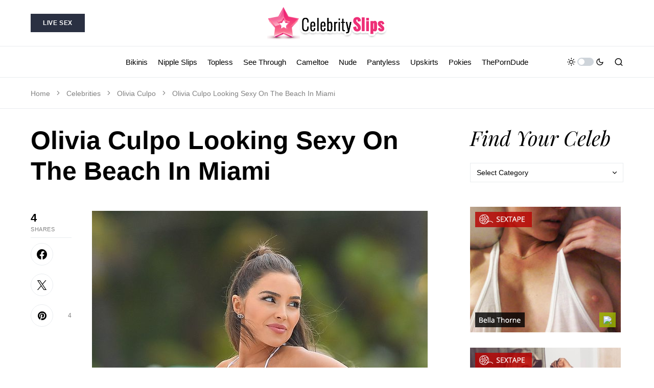

--- FILE ---
content_type: text/html; charset=UTF-8
request_url: https://celebrityslips.com/olivia-culpo-looking-sexy-on-the-beach-in-miami-37391.html
body_size: 37555
content:
<!doctype html>
<html lang="en-US">
<head>
	<meta charset="UTF-8" />
	<meta name="viewport" content="width=device-width, initial-scale=1" />
	<link rel="profile" href="https://gmpg.org/xfn/11" />
	<meta name='robots' content='index, follow, max-image-preview:large, max-snippet:-1, max-video-preview:-1' />
	<style>img:is([sizes="auto" i], [sizes^="auto," i]) { contain-intrinsic-size: 3000px 1500px }</style>
	
	<!-- This site is optimized with the Yoast SEO plugin v25.6 - https://yoast.com/wordpress/plugins/seo/ -->
	<title>Olivia Culpo Looking Sexy On The Beach In Miami</title><style id="litespeed-ccss">[class*=" pk-icon-"]{font-family:'powerkit-icons'!important;font-style:normal;font-weight:400;font-variant:normal;text-transform:none;line-height:1;-webkit-font-smoothing:antialiased;-moz-osx-font-smoothing:grayscale}.pk-icon-twitter:before{content:"\e94c"}.pk-icon-facebook:before{content:"\e949"}.pk-icon-pinterest:before{content:"\f0d2"}.pk-icon-up:before{content:"\e908"}.pk-bg-primary{--pk-primary-background:#343a40;background-color:var(--pk-primary-background)}.pk-font-primary{--pk-primary-font-weight:700;font-weight:var(--pk-primary-font-weight)}.pk-font-secondary{--pk-secondary-font-size:80%;--pk-secondary-font-color:#6c757d;font-size:var(--pk-secondary-font-size);color:var(--pk-secondary-font-color)}.pk-font-heading{--pk-heading-font-weight:700;--pk-heading-font-color:#212529;font-weight:var(--pk-heading-font-weight);color:var(--pk-heading-font-color)}.pk-bg-primary{background-color:#007bff}ul{box-sizing:border-box}:root{--wp--preset--font-size--normal:16px;--wp--preset--font-size--huge:42px}.screen-reader-text{border:0;clip:rect(1px,1px,1px,1px);-webkit-clip-path:inset(50%);clip-path:inset(50%);height:1px;margin:-1px;overflow:hidden;padding:0;position:absolute;width:1px;word-wrap:normal!important}.cnvs-block-section-heading{--cnvs-section-heading-color:#000;--cnvs-section-heading-border-color:#e9ecef;--cnvs-section-heading-icon-color:#000;--cnvs-section-heading-accent-block-backround:#000;--cnvs-section-heading-accent-block-color:#fff}.cnvs-block-section-heading{width:100%;margin-left:0;margin-right:0}.cnvs-block-section-heading .cnvs-section-title{display:-webkit-inline-box;display:-ms-inline-flexbox;display:inline-flex;color:var(--cnvs-section-heading-color)}.cnvs-block-section-heading .cnvs-section-title>span{position:relative}body{--wp--preset--color--black:#000;--wp--preset--color--cyan-bluish-gray:#abb8c3;--wp--preset--color--white:#fff;--wp--preset--color--pale-pink:#f78da7;--wp--preset--color--vivid-red:#cf2e2e;--wp--preset--color--luminous-vivid-orange:#ff6900;--wp--preset--color--luminous-vivid-amber:#fcb900;--wp--preset--color--light-green-cyan:#7bdcb5;--wp--preset--color--vivid-green-cyan:#00d084;--wp--preset--color--pale-cyan-blue:#8ed1fc;--wp--preset--color--vivid-cyan-blue:#0693e3;--wp--preset--color--vivid-purple:#9b51e0;--wp--preset--color--blue:#59bacc;--wp--preset--color--green:#03a988;--wp--preset--color--orange:#ffbc49;--wp--preset--color--red:#fb0d48;--wp--preset--color--secondary-bg:#f8f3ee;--wp--preset--color--accent-bg:#ddefe9;--wp--preset--color--additional:#484848;--wp--preset--color--secondary:#818181;--wp--preset--color--gray-50:#f8f9fa;--wp--preset--color--gray-100:#f8f9fb;--wp--preset--color--gray-200:#e9ecef;--wp--preset--gradient--vivid-cyan-blue-to-vivid-purple:linear-gradient(135deg,rgba(6,147,227,1) 0%,#9b51e0 100%);--wp--preset--gradient--light-green-cyan-to-vivid-green-cyan:linear-gradient(135deg,#7adcb4 0%,#00d082 100%);--wp--preset--gradient--luminous-vivid-amber-to-luminous-vivid-orange:linear-gradient(135deg,rgba(252,185,0,1) 0%,rgba(255,105,0,1) 100%);--wp--preset--gradient--luminous-vivid-orange-to-vivid-red:linear-gradient(135deg,rgba(255,105,0,1) 0%,#cf2e2e 100%);--wp--preset--gradient--very-light-gray-to-cyan-bluish-gray:linear-gradient(135deg,#eee 0%,#a9b8c3 100%);--wp--preset--gradient--cool-to-warm-spectrum:linear-gradient(135deg,#4aeadc 0%,#9778d1 20%,#cf2aba 40%,#ee2c82 60%,#fb6962 80%,#fef84c 100%);--wp--preset--gradient--blush-light-purple:linear-gradient(135deg,#ffceec 0%,#9896f0 100%);--wp--preset--gradient--blush-bordeaux:linear-gradient(135deg,#fecda5 0%,#fe2d2d 50%,#6b003e 100%);--wp--preset--gradient--luminous-dusk:linear-gradient(135deg,#ffcb70 0%,#c751c0 50%,#4158d0 100%);--wp--preset--gradient--pale-ocean:linear-gradient(135deg,#fff5cb 0%,#b6e3d4 50%,#33a7b5 100%);--wp--preset--gradient--electric-grass:linear-gradient(135deg,#caf880 0%,#71ce7e 100%);--wp--preset--gradient--midnight:linear-gradient(135deg,#020381 0%,#2874fc 100%);--wp--preset--duotone--dark-grayscale:url('#wp-duotone-dark-grayscale');--wp--preset--duotone--grayscale:url('#wp-duotone-grayscale');--wp--preset--duotone--purple-yellow:url('#wp-duotone-purple-yellow');--wp--preset--duotone--blue-red:url('#wp-duotone-blue-red');--wp--preset--duotone--midnight:url('#wp-duotone-midnight');--wp--preset--duotone--magenta-yellow:url('#wp-duotone-magenta-yellow');--wp--preset--duotone--purple-green:url('#wp-duotone-purple-green');--wp--preset--duotone--blue-orange:url('#wp-duotone-blue-orange');--wp--preset--font-size--small:13px;--wp--preset--font-size--medium:20px;--wp--preset--font-size--large:36px;--wp--preset--font-size--x-large:42px;--wp--preset--spacing--20:.44rem;--wp--preset--spacing--30:.67rem;--wp--preset--spacing--40:1rem;--wp--preset--spacing--50:1.5rem;--wp--preset--spacing--60:2.25rem;--wp--preset--spacing--70:3.38rem;--wp--preset--spacing--80:5.06rem}.entry-content{counter-reset:h2}.entry-content{counter-reset:h2}.pk-lazyload{--pk-lazyload-background:#ced4da}.pk-lazyload{background-color:var(--pk-lazyload-background)}.pk-lazyload.pk-lqip{filter:blur(20px);-webkit-clip-path:inset(0 0 0 0);clip-path:inset(0 0 0 0)}.pk-widget-posts{--pk-posts-thumbnail-width:80px;--pk-posts-thumbnail-border-radius:100%;--pk-posts-thumbnail-gutter:2rem;--pk-posts-number-color:#fff;--pk-posts-number-font-size:80%;--pk-posts-number-top:0;--pk-posts-number-left:0;--pk-posts-number-right:initial;--pk-posts-number-bottom:initial;--pk-posts-number-width:30px;--pk-posts-number-height:30px;--pk-posts-number-line-height:30px;--pk-posts-number-border-radius:100%}.pk-widget-posts .pk-post-item:not(:first-child){margin-top:1rem}.pk-widget-posts .pk-post-outer{display:flex}.pk-widget-posts .pk-post-thumbnail{position:relative;flex:0 0 var(--pk-posts-thumbnail-width);margin-right:var(--pk-posts-thumbnail-gutter)}.pk-widget-posts .pk-post-thumbnail img{width:var(--pk-posts-thumbnail-width);height:var(--pk-posts-thumbnail-width);border-radius:var(--pk-posts-thumbnail-border-radius);-o-object-fit:cover;object-fit:cover;font-family:'object-fit: cover;'}.pk-widget-posts .pk-post-data{flex-grow:1;width:100%}.pk-widget-posts .pk-post-number{position:absolute;top:var(--pk-posts-number-top);left:var(--pk-posts-number-left);right:var(--pk-posts-number-right);bottom:var(--pk-posts-number-bottom);width:var(--pk-posts-number-width);height:var(--pk-posts-number-height);line-height:var(--pk-posts-number-line-height);color:var(--pk-posts-number-color);text-align:center;border-radius:var(--pk-posts-number-border-radius);font-size:var(--pk-posts-number-font-size)}.pk-widget-posts .pk-post-data .entry-title{margin-bottom:.25rem}.pk-scroll-to-top{--pk-scrolltop-background:#a0a0a0;--pk-scrolltop-icon-color:#fff;--pk-scrolltop-opacity:1;--pk-scrolltop-opacity-hover:.7}.pk-scroll-to-top{background:var(--pk-scrolltop-background);display:none;position:fixed;left:-9999px;bottom:2rem;opacity:0}.pk-scroll-to-top .pk-icon{display:block;padding:.6rem;color:var(--pk-scrolltop-icon-color);line-height:1}@media (min-width:760px){.pk-scroll-to-top{display:block}}.pk-share-buttons-wrap{--pk-share-link-background:#f8f9fa;--pk-share-link-color:#000;--pk-share-link-hover-color:#fff;--pk-share-link-hover-count-color:rgba(255,255,255,.9);--pk-share-simple-light-link-background:0 0;--pk-share-simple-light-link-hover-color:#6c757d;--pk-share-simple-dark-link-background:rgba(0,0,0,1);--pk-share-simple-dark-link-color:#fff;--pk-share-simple-dark-link-count-color:rgba(255,255,255,.9);--pk-share-simple-dark-link-hover-background:rgba(0,0,0,.85);--pk-share-bold-bg-link-color:#fff;--pk-share-bold-bg-link-count-color:rgba(255,255,255,.9);--pk-share-bold-light-link-hover-count-color:#6c757d;--pk-share-bold-link-hover-count-color:#6c757d;--pk-share-inverse-link-color:#fff;--pk-share-inverse-link-count-color:rgba(255,255,255,.75);--pk-share-inverse-total-count-color:rgba(255,255,255,.75);--pk-share-inverse-total-label-color:#fff;--pk-share-highlight-background:#fff;--pk-share-highlight-box-shadow:0 2px 9px 0 rgba(0,0,0,.07);--pk-mobile-share-horizontal-background:#f8f9fa;--pk-mobile-share-total-background:rgba(0,0,0,1);--pk-mobile-share-total-label-color:rgba(255,255,255,1);--pk-mobile-share-total-count-color:rgba(255,255,255,.5);--pk-mobile-share-total-count-font-size:.75rem;--pk-mobile-share-close-font-size:1.5rem;--pk-mobile-share-close-color:#fff;--pk-share-tip-background:#fff;--pk-share-tip-border-color:#dbdbdb;--pk-share-tip-border-radius:2px}.pk-share-buttons-wrap{display:flex;margin-top:2rem;margin-bottom:2rem;line-height:1}.pk-share-buttons-wrap .pk-share-buttons-link{display:flex;align-items:center;justify-content:center;flex-grow:1;width:100%;height:36px;padding:0 1rem;background:var(--pk-share-link-background);color:var(--pk-share-link-color);text-decoration:none;border:none;box-shadow:none}.pk-share-buttons-wrap .pk-share-buttons-link .pk-share-buttons-count{opacity:.6}.pk-share-buttons-icon,.pk-share-buttons-title,.pk-share-buttons-label,.pk-share-buttons-count{padding:0 .25rem}.pk-share-buttons-total{display:flex;flex-direction:column;justify-content:center;margin-right:2rem}.pk-share-buttons-total .pk-share-buttons-title{display:none;margin-bottom:.25rem}.pk-share-buttons-total .pk-share-buttons-count{margin-bottom:.25rem}.pk-share-buttons-items{display:flex;flex-grow:1;flex-wrap:wrap;margin:-.25rem}.pk-share-buttons-item{display:flex;align-items:center;padding:.25rem}.pk-share-buttons-icon{line-height:inherit}.pk-share-buttons-no-count .pk-share-buttons-count{display:none}.pk-share-buttons-scheme-simple-light .pk-share-buttons-item{margin-right:.25rem}.pk-share-buttons-scheme-simple-light .pk-share-buttons-item:last-child{margin-right:0}.pk-share-buttons-scheme-simple-light .pk-share-buttons-link{background:var(--pk-share-simple-light-link-background);padding:0;height:initial}button::-moz-focus-inner{padding:0;border:0}:root{--cs-header-topbar-height:90px;--cs-header-height:60px;--cs-header-initial-height:100px;--cs-entry-content-width:680px;--cs-entry-content-medium-width:800px;--cs-entry-content-large-width:1160px;--cs-entry-heading-large-width:800px;--cs-search-input-height:40px;--cs-search-input-wigth:270px;--cs-search-input-border-width:1px;--cs-search-input-border-radius:3px;--cs-layout-elements-border-radius:0;--cs-thumbnail-border-radius:30px;--cs-button-border-radius:0px;--cs-category-label-border-radius:0px;--cs-badge-border-radius:50px;--cs-pagination-border-radius:50px;--cs-tag-border-radius:50px;--cs-checked-specialist-border-radius:12px;--cs-woocommerce-cart-list-img-border-radius:50%;--cs-light-box-zoom-icon-border-radius:50%;--cs-cnvs-list-styled-border-radius:50%;--cs-numbered-border-radius:50%;--cs-post-numbered-label-border-radius:50%;--cs-avatar-border-radius:50%;--cs-pin-it-button-border-radius:50%;--cs-toc-border-radius:50%;--cs-arrow-button-border-radius:50%;--cs-scroll-to-top-button-border-radius:50%}:root,[data-site-scheme=default]{--cs-color-site-background:#fff;--cs-color-topbar-background:#fff;--cs-color-header-background:#fff;--cs-color-submenu-background:#fff;--cs-color-search-background:#f8f9fa;--cs-color-footer-background:#091a3e;--cs-color-secondary-background:#f8f3ee;--cs-color-accent-background:#f8f8f7}:root,[data-scheme=default]{--cs-color-contrast-50:#f8f9fa;--cs-color-contrast-100:#f8f9fa;--cs-color-contrast-200:#e9ecef;--cs-color-contrast-300:#dee2e6;--cs-color-contrast-400:#ced4da;--cs-color-contrast-500:#adb5bd;--cs-color-contrast-600:#6c757d;--cs-color-contrast-700:#495057;--cs-color-contrast-800:#343a40;--cs-color-contrast-900:#212529;--cs-color-menu-active:#163477;--cs-color-menu-hover:#377b6d;--cs-color-submenu-active:#163477;--cs-color-submenu-hover:#377b6d;--cs-color-button:#163477;--cs-color-button-contrast:#fff;--cs-color-button-hover:#0f8971;--cs-color-button-hover-contrast:#fff;--cs-color-styled-category:#326dff;--cs-color-styled-category-contrast:#fff;--cs-color-styled-category-hover:#326dff;--cs-color-styled-category-hover-contrast:#000;--cs-color-category:#326dff;--cs-color-category-hover:#0f8971;--cs-color-category-underline:#326dff;--cs-color-primary:#000;--cs-color-primary-contrast:#fff;--cs-color-secondary:#818181;--cs-color-secondary-contrast:#000;--cs-color-accent:#68b4a5;--cs-color-accent-contrast:#fff;--cs-color-overlay-background:rgba(0,0,0,.25);--cs-color-search-input-background:#fff;--cs-color-search-input:#000;--cs-color-excerpt:#343a40;--cs-color-post-meta:#818181;--cs-color-post-meta-link:#000;--cs-color-post-meta-link-hover:#818181}[data-scheme]{color:var(--cs-color-primary)}:root,[data-scheme=default]{--cs-palette-color-blue:#59bacc;--cs-palette-color-green:#03a988;--cs-palette-color-orange:#ffbc49;--cs-palette-color-red:#fb0d48;--cs-palette-color-black:#000;--cs-palette-color-white:#fff;--cs-palette-color-additional:#484848;--cs-palette-color-secondary:#818181;--cs-palette-color-gray-50:#f8f9fa;--cs-palette-color-gray-100:#f8f9fa;--cs-palette-color-gray-200:#e9ecef}[class*=" cs-icon-"]{font-family:"cs-icons"!important;speak:none;font-style:normal;font-weight:400;font-variant:normal;text-transform:none;line-height:1;-webkit-font-smoothing:antialiased;-moz-osx-font-smoothing:grayscale}.cs-icon-menu:before{content:""}.cs-icon-search:before{content:""}.cs-icon-share:before{content:""}.cs-icon-x:before{content:""}.cs-icon-bar-chart:before{content:""}.cs-icon-moon:before{content:""}.cs-icon-sun:before{content:""}.cnvs-block-section-heading{--cnvs-section-heading-color:var(--cs-color-primary);--cnvs-section-heading-border-color:var(--cs-color-contrast-200);--cnvs-section-heading-icon-color:var(--cs-color-primary);--cnvs-section-heading-accent-block-backround:var(--cs-color-primary);--cnvs-section-heading-accent-block-color:var(--cs-color-primary-contrast);font-family:var(--cs-font-section-headings-family),sans-serif;font-size:var(--cs-font-section-headings-size);font-weight:var(--cs-font-section-headings-weight);font-style:var(--cs-font-section-headings-style);letter-spacing:var(--cs-font-section-headings-letter-spacing);text-transform:var(--cs-font-section-headings-text-transform)}.cnvs-block-section-heading .cnvs-section-title{font-family:var(--cs-font-section-headings-family),sans-serif;font-size:var(--cs-font-section-headings-size);font-weight:var(--cs-font-section-headings-weight);font-style:var(--cs-font-section-headings-style);letter-spacing:var(--cs-font-section-headings-letter-spacing);text-transform:var(--cs-font-section-headings-text-transform)}*,*:before,*:after{box-sizing:border-box}html{font-family:sans-serif;line-height:1.15;-webkit-text-size-adjust:100%}article,aside,header,main,nav{display:block}body{margin:0;font-family:-apple-system,BlinkMacSystemFont,"Segoe UI",Roboto,"Helvetica Neue",Arial,"Noto Sans",sans-serif,"Apple Color Emoji","Segoe UI Emoji","Segoe UI Symbol","Noto Color Emoji";font-size:1rem;font-weight:400;line-height:1.5;color:#000;text-align:left;background-color:#fff}h1,h5,h6{margin-top:0;margin-bottom:1rem}p{margin-top:0;margin-bottom:1rem}ul{margin-top:0;margin-bottom:1rem}a{color:var(--cs-color-primary);text-decoration:none;background-color:transparent}img{vertical-align:middle;border-style:none}svg{overflow:hidden;vertical-align:middle}label{display:inline-block;margin-bottom:.5rem}button{border-radius:0}input,button,select{margin:0;font-family:inherit;font-size:inherit;line-height:inherit}button,input{overflow:visible}button,select{text-transform:none}select{word-wrap:normal}button{-webkit-appearance:button}button::-moz-focus-inner{padding:0;border-style:none}[type=search]{outline-offset:-2px;-webkit-appearance:none}[type=search]::-webkit-search-decoration{-webkit-appearance:none}::-webkit-file-upload-button{font:inherit;-webkit-appearance:button}.screen-reader-text{display:none}html{-webkit-font-smoothing:antialiased;-moz-osx-font-smoothing:grayscale;font-size:16px;font-family:var(--cs-font-base-family)}body{font-family:var(--cs-font-base-family),sans-serif;font-size:var(--cs-font-base-size);font-weight:var(--cs-font-base-weight);font-style:var(--cs-font-base-style);line-height:var(--cs-font-base-line-height);letter-spacing:var(--cs-font-base-letter-spacing)}h1,h5,h6{margin-top:0;margin-bottom:1rem;word-wrap:break-word;font-family:var(--cs-font-headings-family),sans-serif;font-weight:var(--cs-font-headings-weight);text-transform:var(--cs-font-headings-text-transform);line-height:var(--cs-font-headings-line-height);letter-spacing:var(--cs-font-headings-letter-spacing)}h1{font-size:3.125rem}h5{font-size:1.5rem}h6{font-size:1.25rem}.cs-section-heading{font-family:var(--cs-font-section-headings-family),sans-serif;font-size:var(--cs-font-section-headings-size);font-weight:var(--cs-font-section-headings-weight);font-style:var(--cs-font-section-headings-style);letter-spacing:var(--cs-font-section-headings-letter-spacing);text-transform:var(--cs-font-section-headings-text-transform);margin-bottom:0}.cs-main-content .entry-content>*{margin-top:32px;margin-bottom:32px}@media (min-width:600px){.cs-main-content .entry-content>*{margin-top:32px;margin-bottom:32px}}.cs-main-content .entry-content>*:first-child{margin-top:0}.entry-content{line-height:var(--cs-font-base-line-height)}.alignnone{max-width:100%}.cs-entry__thumbnail img{display:block;width:100%;height:auto;-o-object-fit:cover;object-fit:cover}.cs-entry__overlay{position:relative}.cs-overlay-background{display:flex;flex-direction:column;position:relative}.cs-overlay-background:after,.cs-overlay-background:before{content:"";position:absolute;left:0;top:0;right:0;bottom:0;opacity:1}.cs-overlay-background:after{background:var(--cs-color-overlay-background)}.cs-overlay-background.cs-overlay-transparent:after,.cs-overlay-background.cs-overlay-transparent:before{opacity:0!important}.cs-overlay-link{display:flex;position:absolute;left:0;top:0;right:0;bottom:0;width:100%;height:100%;z-index:1}.cs-overlay-ratio{position:relative;display:flex;flex-direction:column}.cs-overlay-ratio:not(.cs-ratio-original) .cs-overlay-background{position:absolute;left:0;top:0;right:0;bottom:0;width:100%;height:100%;overflow:hidden}.cs-overlay-ratio:not(.cs-ratio-original) .cs-overlay-background img{width:100%;height:100%;-o-object-fit:cover;object-fit:cover}.cs-overlay-ratio:not(.cs-ratio-original):before{content:"";display:table;box-sizing:border-box;width:0}.cs-ratio-square:before{padding-bottom:100%}.cs-entry__inner.cs-entry__overlay .cs-overlay-background:after,.cs-entry__inner.cs-entry__overlay .cs-overlay-background:before{opacity:0}button{font-family:var(--cs-font-primary-family),sans-serif;font-size:var(--cs-font-primary-size);font-weight:var(--cs-font-primary-weight);font-style:var(--cs-font-primary-style);letter-spacing:var(--cs-font-primary-letter-spacing);text-transform:var(--cs-font-primary-text-transform);display:inline-flex;align-items:center;justify-content:center;text-decoration:none;border:none;border-radius:var(--cs-button-border-radius);line-height:1rem;box-shadow:none;padding:.625rem 1.5rem;border-radius:var(--cs-button-border-radius);background-color:var(--cs-color-button);color:var(--cs-color-button-contrast);font-family:var(--cs-font-primary-family),sans-serif;font-size:var(--cs-font-primary-size);font-weight:var(--cs-font-primary-weight);font-style:var(--cs-font-primary-style);letter-spacing:var(--cs-font-primary-letter-spacing);text-transform:var(--cs-font-primary-text-transform)}input[type=search],select{display:block;width:100%;line-height:var(--cs-font-input-line-height);color:var(--cs-color-primary);background-color:var(--cs-color-site-background);border:1px solid var(--cs-color-contrast-200);box-shadow:none;padding:.3125rem .75rem;border-radius:var(--cs-layout-elements-border-radius);font-family:var(--cs-font-input-family),sans-serif;font-size:var(--cs-font-input-size);font-weight:var(--cs-font-input-weight);font-style:var(--cs-font-input-style);letter-spacing:var(--cs-font-input-letter-spacing);text-transform:var(--cs-font-input-text-transform)}input[type=search]::-webkit-search-decoration,input[type=search]::-webkit-search-cancel-button,input[type=search]::-webkit-search-results-button,input[type=search]::-webkit-search-results-decoration{display:none}select:not([size]):not([multiple]){height:calc(var(--cs-font-input-line-height) + .625rem + 2px);-webkit-appearance:none;-moz-appearance:none;appearance:none;background-image:url("data:image/svg+xml,%3Csvg xmlns='http://www.w3.org/2000/svg' width='12' height='12' viewBox='0 0 12 12'%3E%3Cg fill='currentColor'%3E%3Cpath d='M10.293,3.293,6,7.586,1.707,3.293A1,1,0,0,0,.293,4.707l5,5a1,1,0,0,0,1.414,0l5-5a1,1,0,1,0-1.414-1.414Z' fill='currentColor'%3E%3C/path%3E%3C/g%3E%3C/svg%3E");background-size:.6em;background-repeat:no-repeat;background-position:calc(100% - .75rem) center}select::-ms-expand{display:none}label{font-family:var(--cs-font-secondary-family),sans-serif;font-size:var(--cs-font-secondary-size);font-weight:var(--cs-font-secondary-weight);font-style:var(--cs-font-secondary-style);letter-spacing:var(--cs-font-secondary-letter-spacing);text-transform:var(--cs-font-secondary-text-transform)}@media (min-width:1020px){.cs-d-lg-none{display:none!important}}body{background:var(--cs-color-site-background);overflow-x:hidden;-moz-osx-font-smoothing:grayscale;-webkit-font-smoothing:antialiased}.cs-site,.cs-site-inner{min-height:100vh}.cs-container{width:100%;padding-right:20px;padding-left:20px;margin-right:auto;margin-left:auto}@media (min-width:600px){.cs-container{max-width:600px}}@media (min-width:720px){.cs-container{max-width:720px}}@media (min-width:1020px){.cs-container{max-width:1020px}}@media (min-width:1200px){.cs-container{max-width:1200px}}.cs-site-content{margin:3rem 0}.cs-site-inner{display:flex;flex-direction:column}.cs-site-inner>*{flex:0 0 auto}.cs-site-inner main{flex:1 0 auto}.cs-header{position:relative;--cs-border-header-width:1px;border-bottom:var(--cs-border-header-width) solid var(--cs-color-contrast-200);background:var(--cs-color-header-background);width:100%;z-index:10}.cs-header__inner{position:relative;display:flex;justify-content:space-between;align-items:stretch;min-height:var(--cs-header-height);opacity:1}.cs-header__inner-mobile{display:flex}@media (min-width:1020px){.cs-header__inner-mobile{display:none}}.cs-header__inner-desktop{display:none}@media (min-width:1020px){.cs-header__inner-desktop{display:flex}}.cs-header__col{display:flex;align-items:center;flex:1}.cs-header__col>*:not(:first-child){margin-left:20px}.cs-header__inner-mobile .cs-header__col>*:not(:first-child){margin-left:10px}.cs-header__col.cs-col-center{justify-content:center;padding:0 20px}.cs-header__inner-mobile .cs-header__col.cs-col-center{padding:0}.cs-header__col.cs-col-left:not(:only-child){padding-right:20px}.cs-header__col.cs-col-right{justify-content:flex-end}.cs-header__col.cs-col-right:not(:only-child){padding-left:20px}.cs-header__offcanvas-toggle{padding:0}.cs-header__logo{display:block;color:var(--cs-color-primary);white-space:nowrap;font-family:var(--cs-font-main-logo-family),sans-serif;font-size:var(--cs-font-main-logo-size);font-weight:var(--cs-font-main-logo-weight);font-style:var(--cs-font-main-logo-style);letter-spacing:var(--cs-font-main-logo-letter-spacing);text-transform:var(--cs-font-main-logo-text-transform)}.cs-header__logo.cs-logo-dark{display:none}.cs-header__logo img{display:block;width:auto;max-width:inherit;max-height:calc(var(--cs-header-height) - 20px)}.cs-col-left .cs-header__logo{padding-right:10px}.cs-header .cs-logo.cs-logo-hide .cs-header__logo{font-size:0;padding-right:0}.cs-header .cs-logo.cs-logo-hide .cs-header__logo img{max-height:0;opacity:0}.cs-header__nav{display:block;height:100%}.cs-header__scheme-toggle{display:flex;align-items:center;position:relative}.cs-header__scheme-toggle-mobile{width:2rem;height:2rem;position:relative}.cs-header__scheme-toggle-mobile .cs-header__scheme-toggle-icon{position:absolute;left:0;top:0;right:0;bottom:0;margin:auto;display:block;text-align:center;transform:scale(0);height:2rem;line-height:2rem;font-size:1rem}.cs-header__scheme-toggle-mobile .cs-header__scheme-toggle-icon:last-child{transform:scale(1)}.cs-header__scheme-toggle-icon{width:1rem;height:2rem;line-height:2rem;font-size:1rem;display:inline-block;color:var(--cs-color-primary)}.cs-header__scheme-toggle-element{margin:0 .25rem;display:block;height:1rem;width:2rem;border-radius:.5rem;background:var(--cs-color-contrast-400);position:relative}.cs-header__scheme-toggle-element:after{content:"";display:block;position:absolute;top:0;bottom:0;margin:auto;width:.75rem;height:.75rem;background:#fff;border-radius:50%;left:0;margin-left:.125rem}.cs-header__nav-inner{display:flex;height:100%;padding:0;margin:0;align-items:center;list-style:none}.cs-header__nav-inner li{position:relative}.cs-header__nav-inner>li{height:100%}.cs-header__nav-inner>li:not(:first-child){margin-left:20px}.cs-header__nav-inner>li>a{position:relative;display:flex;align-items:center;white-space:nowrap;height:100%;font-family:var(--cs-font-menu-family),sans-serif;font-size:var(--cs-font-menu-size);font-weight:var(--cs-font-menu-weight);font-style:var(--cs-font-menu-style);letter-spacing:var(--cs-font-menu-letter-spacing);text-transform:var(--cs-font-menu-text-transform)}.cs-header__nav-inner>li>a>span{position:relative}.cs-header__nav-inner>li>a>span:first-child:before{content:"";position:absolute;bottom:-10px;opacity:0;width:100%;height:1px;background-color:var(--cs-color-menu-hover)}.cs-header__search-toggle{display:flex;align-items:center;justify-content:center}.cs-header__search-toggle .cs-icon{font-size:1.125rem}.cs-header__button{font-family:var(--cs-font-primary-family),sans-serif;font-size:var(--cs-font-primary-size);font-weight:var(--cs-font-primary-weight);font-style:var(--cs-font-primary-style);letter-spacing:var(--cs-font-primary-letter-spacing);text-transform:var(--cs-font-primary-text-transform);display:inline-flex;align-items:center;justify-content:center;text-decoration:none;border:none;border-radius:var(--cs-button-border-radius);line-height:1rem;box-shadow:none;padding:.625rem 1.5rem;border-radius:var(--cs-button-border-radius);background-color:var(--cs-color-button);color:var(--cs-color-button-contrast);display:none}@media (min-width:1200px){.cs-header__button{display:inline-flex}}.cs-navbar-smart-enabled .cs-header{position:sticky;top:calc(0px - var(--cs-header-height) - 10px)}.cs-topbar{--cs-border-topbar-width:1px;display:none;background:var(--cs-color-topbar-background);width:100%;border-bottom:var(--cs-border-topbar-width) solid var(--cs-color-contrast-200)}@media (min-width:1020px){.cs-topbar{display:block}}.cs-topbar .cs-header__inner{min-height:var(--cs-header-topbar-height)}.cs-topbar .cs-header__logo img{max-height:calc(var(--cs-header-topbar-height) - 20px)}.cs-search{display:none;position:absolute;top:100%;left:0;z-index:10;width:100%;padding:2rem 0 2.5rem;background-color:var(--cs-color-search-background)}.cs-search__nav-form button{position:absolute;top:0;width:40px;height:50px;display:flex;align-items:center;padding:0;font:inherit;color:inherit;background-color:transparent;border:none;outline:none}.cs-search__nav-form button i{font-size:1.25rem}.cs-search__nav-form .cs-search__group{position:relative;padding:0 40px;border-bottom:1px solid var(--cs-color-contrast-200)}.cs-search__nav-form .cs-search__input{width:100%;height:50px;border:none!important;background:0 0!important;color:var(--cs-color-primary)!important;outline:none;-webkit-appearance:none;-moz-appearance:none;appearance:none}.cs-search__nav-form .cs-search__submit{left:0;justify-content:flex-start}.cs-search__nav-form .cs-search__close{right:0;justify-content:flex-end}.cs-search__content{position:relative;width:100%}.cs-search__posts{display:none;margin-top:2.5rem}.cs-search__posts .cs-section-heading{margin-bottom:2rem}@media (min-width:720px){.cs-search__posts{display:block}}.cs-search__posts-wrapper{display:flex;flex-wrap:wrap;align-items:flex-start;margin-left:-1rem;margin-right:-1rem}.cs-search__posts-wrapper .cs-entry{display:flex;flex:0 0 50%;max-width:50%;margin-bottom:1rem;padding:0 1rem}.cs-search__posts-wrapper .cs-entry:nth-child(odd){border-right:1px solid var(--cs-color-contrast-200)}@media (min-width:1200px){.cs-search__posts-wrapper .cs-entry{flex:0 0 25%;max-width:25%;margin-bottom:0}.cs-search__posts-wrapper .cs-entry:not(:last-child){border-right:1px solid var(--cs-color-contrast-200)}}.cs-search__posts-wrapper .cs-entry__outer{display:flex}.cs-search__posts-wrapper .cs-entry__inner:not(:first-child){margin-top:0}.cs-search__posts-wrapper .cs-entry__thumbnail{flex:none;align-self:flex-start;width:60px;margin-right:1rem;border-radius:var(--cs-thumbnail-border-radius);-webkit-clip-path:inset(0 0 0 0 round var(--cs-thumbnail-border-radius));clip-path:inset(0 0 0 0 round var(--cs-thumbnail-border-radius));overflow:hidden}.cs-search__posts-wrapper .cs-entry__thumbnail img{border-radius:0}.cs-search__posts-wrapper .cs-entry__thumbnail img.pk-lazyload.pk-lqip{-webkit-clip-path:inset(0 0 0 0 round 0);clip-path:inset(0 0 0 0 round 0)}.cs-search__posts-wrapper .cs-entry__post-meta{font-size:.625rem}.cs-search__posts-wrapper .cs-entry__title{font-size:1rem}.cs-search__tags{margin-top:2.5rem;display:none}@media (min-width:1020px){.cs-search__tags{display:block}}.cs-search__tags ul{display:flex;flex-wrap:wrap;font-family:var(--cs-font-primary-family),sans-serif;font-size:var(--cs-font-primary-size);font-weight:var(--cs-font-primary-weight);font-style:var(--cs-font-primary-style);letter-spacing:var(--cs-font-primary-letter-spacing);text-transform:var(--cs-font-primary-text-transform);margin:0;padding:0;list-style:none}.cs-search__tags ul>li:not(.cs-title-tags){margin-right:10px;margin-bottom:10px}.cs-search__tags ul>li:last-child{margin-right:0}.cs-search__tags ul a{display:flex;align-items:center;justify-content:center;padding:5px 12px;color:var(--cs-color-accent);border:1px solid var(--cs-color-contrast-200);border-radius:var(--cs-tag-border-radius);line-height:1}.cs-entry__title{word-break:break-word}.cs-entry__title>span{word-break:break-word}.cs-entry__header{position:relative}.cs-entry__header:not(:last-child){margin-bottom:2.5rem}.cs-entry__header-inner{z-index:1}.cs-entry__header-info{position:relative}.cs-entry__header-info .cs-entry__title{font-size:2.625rem;line-height:1.2}@media (min-width:720px){.cs-entry__header-info .cs-entry__title{font-size:3.125rem}}.cs-entry__header-info .cs-entry__title span{display:inline-block}body{counter-reset:number-post}.cs-entry__wrap:not(:first-child){margin-top:3rem}.cs-entry__inner:not(:first-child){margin-top:1.5rem}.cs-entry__content{position:relative}.cs-entry__thumbnail a{display:block;width:100%;height:100%}.cs-entry__thumbnail img{width:100%;border-radius:var(--cs-thumbnail-border-radius)}.cs-entry__thumbnail img.pk-lazyload.pk-lqip{-webkit-clip-path:inset(0 0 0 0 round var(--cs-thumbnail-border-radius));clip-path:inset(0 0 0 0 round var(--cs-thumbnail-border-radius))}.cs-entry__thumbnail .cs-overlay-background img{border-radius:0}.cs-entry__thumbnail .cs-overlay-background img.pk-lazyload.pk-lqip{-webkit-clip-path:inset(0 0 0 0 round 0);clip-path:inset(0 0 0 0 round 0)}.cs-entry__title{--cs-color-title:var(--cs-color-primary);--cs-color-title-hover:var(--cs-color-secondary);margin-top:0;margin-bottom:0;font-family:var(--cs-font-headings-family),sans-serif;font-weight:var(--cs-font-headings-weight);text-transform:var(--cs-font-headings-text-transform);line-height:var(--cs-font-headings-line-height);letter-spacing:var(--cs-font-headings-letter-spacing);font-size:1.25rem}.cs-entry__title a{text-decoration:none;color:var(--cs-color-title)}.cs-entry__post-meta{display:flex;align-items:center;flex-wrap:wrap;font-family:var(--cs-font-post-meta-family),sans-serif;font-size:var(--cs-font-post-meta-size);font-weight:var(--cs-font-post-meta-weight);font-style:var(--cs-font-post-meta-style);letter-spacing:var(--cs-font-post-meta-letter-spacing);text-transform:var(--cs-font-post-meta-text-transform);color:var(--cs-color-post-meta)}.cs-entry__post-meta:not(:first-child){margin-top:1rem}.cs-entry__post-meta a{color:var(--cs-color-post-meta-link)}.cs-entry__post-meta>*{display:flex}.cs-entry__post-meta>*:not(:last-child){position:relative;margin-right:10px;padding-right:10px}.cs-entry__post-meta>*:not(:last-child):before{content:"";position:absolute;right:0;top:50%;transform:translateY(-50%);width:2px;height:2px;border-radius:50%;background-color:var(--cs-color-post-meta)}.cs-entry__post-meta .cs-meta-icon{margin-right:4px}.cs-entry__post-meta .cs-meta-shares{position:relative}.cs-entry__metabar{display:none}@media (min-width:1020px){.cs-entry__metabar{display:block}}@media (min-width:1020px){.cs-metabar-enabled .cs-entry__metabar-inner{position:sticky;top:0}}.entry-content{font-family:var(--cs-font-post-content-family),sans-serif;font-size:var(--cs-font-post-content-size);letter-spacing:var(--cs-font-post-content-letter-spacing)}.entry-content:after,.entry-content:before{content:"";display:table;clear:both}.single .cs-entry__container{display:grid}@media (min-width:1020px){.single .cs-entry__container{grid-template-columns:minmax(0,var(--cs-entry-content-width));justify-content:center}}.single .cs-metabar-enabled .cs-entry__container{grid-template-columns:minmax(0,var(--cs-entry-content-width))}@media (min-width:1020px){.single .cs-metabar-enabled .cs-entry__container{grid-template-columns:80px minmax(0,var(--cs-entry-content-width));-moz-column-gap:20px;column-gap:20px}}@media (min-width:1200px){.single .cs-metabar-enabled .cs-entry__container{-moz-column-gap:40px;column-gap:40px}}.cs-sidebar-enabled .cs-sidebar__area{order:2}@media (min-width:1020px){.cs-sidebar-right .cs-sidebar__area{order:2}}.cs-sidebar__inner{-moz-column-count:1;column-count:1;-moz-column-gap:40px;column-gap:40px}.cs-sidebar__inner .widget{-moz-column-break-inside:avoid;break-inside:avoid}@media (min-width:720px){.cs-sidebar__inner{-moz-column-count:2;column-count:2}}@media (min-width:1020px){.cs-sidebar__inner{-moz-column-count:1;column-count:1}}@supports (position:sticky) or (position:-webkit-sticky){@media (min-width:1020px){.cs-sticky-sidebar-enabled.cs-stick-to-top .cs-sidebar__area{display:flex;flex-direction:column}.cs-sticky-sidebar-enabled.cs-stick-to-top .cs-sidebar__inner{position:relative;position:sticky;top:20px;flex:initial}}}.cs-main-content{position:relative;display:grid;grid-auto-flow:row;row-gap:3rem;grid-template-columns:minmax(0,1fr)}@media (min-width:1020px){.cs-main-content{-moz-column-gap:40px;column-gap:40px}}@media (min-width:1200px){.cs-main-content{-moz-column-gap:60px;column-gap:60px}}.cs-sidebar-right .cs-main-content{grid-template-columns:minmax(0,1fr)}@media (min-width:1020px){.cs-sidebar-right .cs-main-content{grid-template-columns:minmax(0,1fr) 300px}}.cs-content-area{position:relative}.cs-sidebar-enabled .cs-content-area{order:1}@media (min-width:1020px){.cs-sidebar-right .cs-content-area{order:1}}.cs-content-area{--cs-post-area-align-content:flex-start;--cs-post-area-content-padding:0px;--cs-post-area-content-border-radius:0;--cs-post-area-content-background:0 0;--cs-post-area-content-border:0px;--cs-post-area-align-image:stretch;--cs-post-area-image-width:100px}.cs-offcanvas{position:fixed;height:100%;top:0;left:-320px;display:flex;width:320px;flex-direction:column;background:var(--cs-color-site-background);-webkit-overflow-scrolling:touch;z-index:100;overflow:hidden;transform:translate3d(0,0,0)}.cs-offcanvas__header{display:flex;justify-content:center;align-items:center;padding:0 20px;border-bottom:1px solid var(--cs-color-contrast-200);min-height:var(--cs-header-height);background:var(--cs-color-header-background)}.cs-offcanvas__nav{display:flex;align-items:center;justify-content:space-between;width:100%}.cs-offcanvas__toggle{display:flex;align-items:center}.cs-offcanvas__toggle .cs-icon{font-size:1.25rem;color:var(--cs-color-primary)}.cs-offcanvas__sidebar{flex:1;overflow-x:hidden;overflow-y:auto}.cs-offcanvas__inner{padding:20px}.cs-site-overlay{display:none}.cs-breadcrumbs{width:100%;padding-right:20px;padding-left:20px;margin-right:auto;margin-left:auto;margin-bottom:2rem;color:var(--cs-color-secondary);z-index:2;font-family:var(--cs-font-secondary-family),sans-serif;font-size:var(--cs-font-secondary-size);font-weight:var(--cs-font-secondary-weight);font-style:var(--cs-font-secondary-style);letter-spacing:var(--cs-font-secondary-letter-spacing);text-transform:var(--cs-font-secondary-text-transform)}@media (min-width:600px){.cs-breadcrumbs{max-width:600px}}@media (min-width:720px){.cs-breadcrumbs{max-width:720px}}@media (min-width:1020px){.cs-breadcrumbs{max-width:1020px}}@media (min-width:1200px){.cs-breadcrumbs{max-width:1200px}}.cs-breadcrumbs a{color:var(--cs-color-secondary)}.cs-breadcrumbs .cs-separator{margin:0 5px}.cs-breadcrumbs .cs-separator:before{content:"";font-family:"cs-icons"}.cs-breadcrumbs .breadcrumb_last{font-weight:500;word-break:break-all}.cs-site-content>.cs-breadcrumbs:first-child{position:relative;margin-top:-3rem;padding-top:20px;padding-bottom:20px}.cs-site-content>.cs-breadcrumbs:first-child:before{content:"";position:absolute;bottom:0;left:0;right:0;width:100vw!important;max-width:100vw;margin-left:calc(-50vw + 50%);height:1px;background-color:var(--cs-color-contrast-200)}.widget{width:100%}.widget:not(:last-child){margin-bottom:3rem}.widget .cs-section-heading{margin-bottom:1.5rem}.widget_nav_menu ul{list-style:none;padding:0;margin:0}.widget_nav_menu a{display:block;padding:.5rem 0;font-family:var(--cs-font-menu-family),sans-serif;font-size:var(--cs-font-menu-size);font-weight:var(--cs-font-menu-weight);font-style:var(--cs-font-menu-style);letter-spacing:var(--cs-font-menu-letter-spacing);text-transform:var(--cs-font-menu-text-transform)}.widget_nav_menu .menu .menu-item:not(.menu-item-has-children)>a:after{visibility:hidden;float:right;opacity:0;font-family:"cs-icons";font-size:.875rem;transform:translateX(-100%);content:""}.widget_nav_menu .menu{margin:-.5rem 0}.widget_nav_menu .menu>.menu-item:not(:first-child){border-top:1px solid var(--cs-color-contrast-200)}img{max-width:100%;height:auto}.pk-font-heading{--pk-heading-font-color:var(--cs-color-primary);--pk-heading-font-weight:400}.pk-font-primary{font-family:var(--cs-font-primary-family),sans-serif;font-size:var(--cs-font-primary-size);font-weight:var(--cs-font-primary-weight);font-style:var(--cs-font-primary-style);letter-spacing:var(--cs-font-primary-letter-spacing);text-transform:var(--cs-font-primary-text-transform);--pk-primary-font-color:var(--cs-color-primary)}.pk-font-secondary{font-family:var(--cs-font-secondary-family),sans-serif;font-size:var(--cs-font-secondary-size);font-weight:var(--cs-font-secondary-weight);font-style:var(--cs-font-secondary-style);letter-spacing:var(--cs-font-secondary-letter-spacing);text-transform:var(--cs-font-secondary-text-transform);--pk-secondary-font-color:var(--cs-color-secondary)}.pk-share-buttons-wrap{--pk-share-link-background:var(--cs-color-contrast-100);--pk-share-link-color:var(--cs-color-primary);--pk-mobile-share-horizontal-background:var(--cs-color-contrast-200);--pk-mobile-share-total-background:var(--cs-color-primary);--pk-mobile-share-total-label-color:var(--cs-color-primary-contrast);--pk-mobile-share-total-count-color:var(--cs-color-secondary);--pk-mobile-share-close-font-size:2rem}.pk-share-buttons-wrap .pk-share-buttons-link{border-radius:var(--cs-button-border-radius)}.pk-share-buttons-wrap .pk-share-buttons-link .pk-share-buttons-count{opacity:1;font-size:.75rem}.pk-share-buttons-scheme-simple-light .pk-share-buttons-link{border-radius:var(--cs-button-border-radius)}.pk-share-buttons-after-post .pk-share-buttons-items .pk-share-buttons-label{display:none}.pk-share-buttons-metabar-post{display:flex;flex-direction:column;margin-top:0;margin-bottom:0}.pk-share-buttons-metabar-post .pk-share-buttons-total{align-items:flex-start;margin-right:0;padding-bottom:10px;margin-bottom:10px;border-bottom:1px solid var(--cs-color-contrast-200)}.pk-share-buttons-metabar-post .pk-share-buttons-total .pk-share-buttons-count{position:relative;padding:0;font-family:var(--cs-font-headings-family),sans-serif;font-weight:var(--cs-font-headings-weight);text-transform:var(--cs-font-headings-text-transform);line-height:var(--cs-font-headings-line-height);letter-spacing:var(--cs-font-headings-letter-spacing);font-size:1.375rem}.pk-share-buttons-metabar-post .pk-share-buttons-label{padding:0;font-family:var(--cs-font-post-meta-family),sans-serif;font-size:var(--cs-font-post-meta-size);font-weight:var(--cs-font-post-meta-weight);font-style:var(--cs-font-post-meta-style);letter-spacing:var(--cs-font-post-meta-letter-spacing);text-transform:var(--cs-font-post-meta-text-transform)}.pk-share-buttons-metabar-post .pk-share-buttons-count{padding:0}.pk-share-buttons-metabar-post .pk-share-buttons-icon{display:flex;align-items:center;justify-content:center;flex:none;width:44px;height:44px;border:1px solid var(--cs-color-contrast-200);border-radius:50%;padding:0}.pk-share-buttons-metabar-post .pk-share-buttons-icon:not(:last-child){margin-right:.75rem}.pk-share-buttons-metabar-post .pk-share-buttons-items{margin:0}.pk-share-buttons-metabar-post .pk-share-buttons-item{width:100%;padding:0;margin-right:0}.pk-share-buttons-metabar-post .pk-share-buttons-item:not(:first-child){margin-top:1rem}.pk-share-buttons-metabar-post .pk-share-buttons-item .pk-share-buttons-icon{font-size:1.25rem}.pk-share-buttons-metabar-post .pk-share-buttons-link{justify-content:space-between}.cs-meta-share-links{position:absolute;bottom:100%;left:-9999px;transform:translateY(-30%);display:-ms-grid;-ms-grid-columns:max-content;max-width:320px;width:-webkit-max-content;width:-moz-max-content;width:max-content;padding-left:50%;padding-bottom:.5rem}.cs-meta-share-links .pk-share-buttons-wrap{position:relative;transform:translate(-50%,0);padding:.75rem;margin:0;border-radius:0;background:#fff;opacity:0;box-shadow:0 0 2.5rem rgba(87,58,58,.3)}.cs-meta-share-links .pk-share-buttons-wrap:after{content:" ";position:absolute;top:100%;left:50%;height:0;width:0;border:solid transparent;border-color:transparent;border-top-color:#fff;border-width:7px;margin-left:-7px}.cs-meta-share-links .pk-share-buttons-items{display:flex;flex-direction:row;flex-wrap:wrap}.cs-meta-share-links .pk-share-buttons-item{margin:0}.cs-meta-share-links .pk-share-buttons-item:not(:first-child){border-left:1px solid var(--cs-color-contrast-200)}.cs-meta-share-links .pk-share-buttons-link{display:flex;flex-direction:column;justify-content:flex-start;padding:0 .125rem}.cs-meta-share-links .pk-share-buttons-icon{font-size:1.25rem}.cs-meta-share-links .pk-share-buttons-count{margin-top:.125rem}.pk-widget-posts{--pk-posts-thumbnail-border-radius:0;--pk-posts-thumbnail-gutter:1rem;--pk-posts-number-color:#fff;--pk-posts-number-border-radius:var(--cs-thumbnail-border-radius)}.pk-widget-posts ul{margin:0;padding:0;list-style:none}.pk-widget-posts .pk-post-item:not(:first-child){border-top:1px solid var(--cs-color-contrast-200);margin-top:20px;padding-top:20px}.pk-widget-posts .pk-post-outer .pk-post-thumbnail{font-family:var(--cs-font-primary-family),sans-serif;font-size:var(--cs-font-primary-size);font-weight:var(--cs-font-primary-weight);font-style:var(--cs-font-primary-style);letter-spacing:var(--cs-font-primary-letter-spacing);text-transform:var(--cs-font-primary-text-transform)}.pk-widget-posts .pk-post-outer .pk-post-thumbnail img{border-radius:var(--cs-thumbnail-border-radius)}.pk-widget-posts .pk-post-outer .pk-post-number{background-color:#000;border-radius:var(--cs-thumbnail-border-radius)}.pk-widget-posts .pk-post-outer .pk-post-data .entry-title{font-size:1.25rem;margin-bottom:0}.pk-widget-posts .pk-post-outer .pk-post-data .entry-title a{color:var(--cs-color-primary)}.pk-widget-posts-template-numbered .pk-post-outer .pk-post-data .entry-title{font-size:1rem}.pk-scroll-to-top{--pk-scrolltop-background:var(--cs-color-contrast-100);--pk-scrolltop-icon-color:var(--cs-color-primary);border-radius:var(--cs-scroll-to-top-button-border-radius)}html{font-family:sans-serif;-ms-text-size-adjust:100%;-webkit-text-size-adjust:100%}body{margin:0;position:relative;line-height:1.42857143}a{background:0 0;text-decoration:none;color:inherit}img{border:0;max-width:100%;height:auto}ul{margin:0;padding:0;list-style:none}*{-webkit-box-sizing:border-box;-moz-box-sizing:border-box;box-sizing:border-box}body{font-size:14px;color:#333;font-family:'Open Sans',arial,helvitica,tahoma,sans-serif}::-moz-placeholder{color:#9a9a9a;opacity:1}::-webkit-input-placeholder{color:#9a9a9a}:-ms-input-placeholder{color:#9a9a9a}:focus::-moz-placeholder{color:transparent}:focus::-webkit-input-placeholder{color:transparent}:focus:-ms-input-placeholder{color:transparent}:focus::placeholder{color:transparent}.celeb-wrapper{width:100%;max-width:1200px;margin:0 auto}.thumbs{display:flex;flex-direction:column;overflow:hidden;font-size:13px;color:#fff;letter-spacing:-3.25px}.thumbs li{margin-right:5px;margin-bottom:25px;text-align:center;display:inline-block;vertical-align:top;letter-spacing:normal}.thumbs li a{font-size:12px;display:inline-block;position:relative}.thumbs li a>*{display:block}.thumbs li a .play{display:none}.icloud{display:table!important;padding:0 8px;height:30px;position:absolute;left:10px;top:10px;background:#b80101;text-transform:uppercase;background:rgba(184,1,1,.8)}.icloud i{margin-right:4px}.vertical{display:table-cell;vertical-align:middle}.time{padding:6px 8px;position:absolute;left:10px;bottom:10px;background:#000;background:rgba(0,0,0,.8)}.percent{padding:6px 8px;position:absolute;right:10px;bottom:10px;background:#9ebb00;background:rgba(158,187,0,.8)}*[class*=ico-]{display:inline-block;vertical-align:middle;background:url(/tab/icons/icons.png) no-repeat}.ico-cloud{background-position:0 0;width:126px;height:20px}.ico-tape{background-position:0 -25px;width:91px;height:19px}.play{display:inline-block;width:97px;height:97px;background:url(/tab/icons/ico-play.png) 50% 50%}.display-vertical{flex-direction:column}@media only screen and (max-width:575.98px){.thumbs li{width:100%;margin-right:0}}@media only screen and (min-width:768px){.thumbs{flex-direction:row}.display-vertical{flex-direction:column}}:root{--cs-font-base-family:-apple-system,BlinkMacSystemFont,"Segoe UI",Roboto,Oxygen-Sans,Ubuntu,Cantarell,"Helvetica Neue",sans-serif;--cs-font-base-size:1rem;--cs-font-base-weight:400;--cs-font-base-style:normal;--cs-font-base-letter-spacing:normal;--cs-font-base-line-height:1.5;--cs-font-primary-family:-apple-system,BlinkMacSystemFont,"Segoe UI",Roboto,Oxygen-Sans,Ubuntu,Cantarell,"Helvetica Neue",sans-serif;--cs-font-primary-size:.75rem;--cs-font-primary-weight:600;--cs-font-primary-style:normal;--cs-font-primary-letter-spacing:.05em;--cs-font-primary-text-transform:uppercase;--cs-font-secondary-family:-apple-system,BlinkMacSystemFont,"Segoe UI",Roboto,Oxygen-Sans,Ubuntu,Cantarell,"Helvetica Neue",sans-serif;--cs-font-secondary-size:.875rem;--cs-font-secondary-weight:400;--cs-font-secondary-style:normal;--cs-font-secondary-letter-spacing:normal;--cs-font-secondary-text-transform:none;--cs-font-category-family:-apple-system,BlinkMacSystemFont,"Segoe UI",Roboto,Oxygen-Sans,Ubuntu,Cantarell,"Helvetica Neue",sans-serif;--cs-font-category-size:.6875rem;--cs-font-category-weight:400;--cs-font-category-style:normal;--cs-font-category-letter-spacing:.075em;--cs-font-category-text-transform:uppercase;--cs-font-post-meta-family:-apple-system,BlinkMacSystemFont,"Segoe UI",Roboto,Oxygen-Sans,Ubuntu,Cantarell,"Helvetica Neue",sans-serif;--cs-font-post-meta-size:.6875rem;--cs-font-post-meta-weight:400;--cs-font-post-meta-style:normal;--cs-font-post-meta-letter-spacing:.05em;--cs-font-post-meta-text-transform:uppercase;--cs-font-input-family:-apple-system,BlinkMacSystemFont,"Segoe UI",Roboto,Oxygen-Sans,Ubuntu,Cantarell,"Helvetica Neue",sans-serif;--cs-font-input-size:.875rem;--cs-font-input-line-height:1.625rem;--cs-font-input-weight:400;--cs-font-input-style:normal;--cs-font-input-letter-spacing:normal;--cs-font-input-text-transform:none;--cs-font-post-subtitle-family:inherit;--cs-font-post-subtitle-size:1.25rem;--cs-font-post-subtitle-letter-spacing:normal;--cs-font-post-content-family:-apple-system,BlinkMacSystemFont,"Segoe UI",Roboto,Oxygen-Sans,Ubuntu,Cantarell,"Helvetica Neue",sans-serif;--cs-font-post-content-size:1rem;--cs-font-post-content-letter-spacing:normal;--cs-font-entry-summary-family:-apple-system,BlinkMacSystemFont,"Segoe UI",Roboto,Oxygen-Sans,Ubuntu,Cantarell,"Helvetica Neue",sans-serif;--cs-font-entry-summary-size:1.125rem;--cs-font-entry-summary-letter-spacing:normal;--cs-font-entry-excerpt-family:-apple-system,BlinkMacSystemFont,"Segoe UI",Roboto,Oxygen-Sans,Ubuntu,Cantarell,"Helvetica Neue",sans-serif;--cs-font-entry-excerpt-size:1rem;--cs-font-entry-excerpt-letter-spacing:normal;--cs-font-main-logo-family:-apple-system,BlinkMacSystemFont,"Segoe UI",Roboto,Oxygen-Sans,Ubuntu,Cantarell,"Helvetica Neue",sans-serif;--cs-font-main-logo-size:1.5rem;--cs-font-main-logo-weight:600;--cs-font-main-logo-style:normal;--cs-font-main-logo-letter-spacing:normal;--cs-font-main-logo-text-transform:uppercase;--cs-font-large-logo-family:-apple-system,BlinkMacSystemFont,"Segoe UI",Roboto,Oxygen-Sans,Ubuntu,Cantarell,"Helvetica Neue",sans-serif;--cs-font-large-logo-size:2rem;--cs-font-large-logo-weight:600;--cs-font-large-logo-style:normal;--cs-font-large-logo-letter-spacing:normal;--cs-font-large-logo-text-transform:none;--cs-font-footer-logo-family:-apple-system,BlinkMacSystemFont,"Segoe UI",Roboto,Oxygen-Sans,Ubuntu,Cantarell,"Helvetica Neue",sans-serif;--cs-font-footer-logo-size:1.5rem;--cs-font-footer-logo-weight:600;--cs-font-footer-logo-style:normal;--cs-font-footer-logo-letter-spacing:normal;--cs-font-footer-logo-text-transform:none;--cs-font-headings-family:-apple-system,BlinkMacSystemFont,"Segoe UI",Roboto,Oxygen-Sans,Ubuntu,Cantarell,"Helvetica Neue",sans-serif;--cs-font-headings-weight:700;--cs-font-headings-style:normal;--cs-font-headings-line-height:1.25;--cs-font-headings-letter-spacing:normal;--cs-font-headings-text-transform:none;--cs-font-menu-family:-apple-system,BlinkMacSystemFont,"Segoe UI",Roboto,Oxygen-Sans,Ubuntu,Cantarell,"Helvetica Neue",sans-serif;--cs-font-menu-size:.9375rem;--cs-font-menu-weight:400;--cs-font-menu-style:normal;--cs-font-menu-letter-spacing:;--cs-font-menu-text-transform:none;--cs-font-submenu-family:-apple-system,BlinkMacSystemFont,"Segoe UI",Roboto,Oxygen-Sans,Ubuntu,Cantarell,"Helvetica Neue",sans-serif;--cs-font-submenu-size:.875rem;--cs-font-submenu-weight:400;--cs-font-submenu-style:normal;--cs-font-submenu-letter-spacing:normal;--cs-font-submenu-text-transform:none;--cs-font-section-headings-family:Playfair Display;--cs-font-section-headings-size:2.5rem;--cs-font-section-headings-weight:400;--cs-font-section-headings-style:italic;--cs-font-section-headings-letter-spacing:normal;--cs-font-section-headings-text-transform:initial;--cs-font-footer-headings-family:-apple-system,BlinkMacSystemFont,"Segoe UI",Roboto,Oxygen-Sans,Ubuntu,Cantarell,"Helvetica Neue",sans-serif;--cs-font-footer-headings-size:1rem;--cs-font-footer-headings-weight:700;--cs-font-footer-headings-style:normal;--cs-font-footer-headings-letter-spacing:normal;--cs-font-footer-headings-text-transform:none;--cs-font-numbered-post-family:Playfair Display;--cs-font-numbered-post-weight:500;--cs-font-numbered-post-style:italic}.cs-header{--cs-font-section-headings-family:Playfair Display;--cs-font-section-headings-size:1.5rem;--cs-font-section-headings-weight:400;--cs-font-section-headings-style:italic;--cs-font-section-headings-letter-spacing:;--cs-font-section-headings-text-transform:none}:root,[data-site-scheme=default]{--cs-color-site-background:#fff;--cs-color-topbar-background:#fff;--cs-color-header-background:#fff;--cs-color-submenu-background:#fff;--cs-color-search-background:#f8f9fa;--cs-color-footer-background:#f8f2f4}:root,[data-scheme=default]{--cs-color-overlay-background:rgba(0,0,0,.25);--cs-color-secondary:#818181;--cs-palette-color-secondary:#818181;--cs-color-secondary-contrast:#000;--cs-color-secondary-background:#f8f3ee;--cs-color-accent-background:#f8f8f7;--cs-color-accent:#b7245c;--cs-color-accent-contrast:#fff;--cs-color-menu-active:#b7245c;--cs-color-menu-hover:#818181;--cs-color-submenu-active:#b7245c;--cs-color-submenu-hover:#818181;--cs-color-button:#2a3042;--cs-color-button-contrast:#fff;--cs-color-button-hover:#000;--cs-color-button-hover-contrast:#fff;--cs-color-category:#b7245c;--cs-color-category-hover:#000;--cs-color-styled-category:#b7245c;--cs-color-styled-category-contrast:#fff;--cs-color-styled-category-hover-contrast:#fff;--cs-color-category-underline:#b7245c;--cs-color-post-meta:#818181;--cs-color-post-meta-link:#000;--cs-color-post-meta-link-hover:#818181}:root{--cs-layout-elements-border-radius:0px;--cs-thumbnail-border-radius:0px;--cs-button-border-radius:0px;--cs-category-label-border-radius:0px;--cs-header-topbar-height:90px;--cs-header-height:60px}:root .cnvs-block-section-heading,[data-scheme=default] .cnvs-block-section-heading{--cnvs-section-heading-border-color:#d5d5d5}.cs-search__posts{--cs-thumbnail-border-radius:30px}</style><script>!function(a){"use strict";var b=function(b,c,d){function e(a){return h.body?a():void setTimeout(function(){e(a)})}function f(){i.addEventListener&&i.removeEventListener("load",f),i.media=d||"all"}var g,h=a.document,i=h.createElement("link");if(c)g=c;else{var j=(h.body||h.getElementsByTagName("head")[0]).childNodes;g=j[j.length-1]}var k=h.styleSheets;i.rel="stylesheet",i.href=b,i.media="only x",e(function(){g.parentNode.insertBefore(i,c?g:g.nextSibling)});var l=function(a){for(var b=i.href,c=k.length;c--;)if(k[c].href===b)return a();setTimeout(function(){l(a)})};return i.addEventListener&&i.addEventListener("load",f),i.onloadcssdefined=l,l(f),i};"undefined"!=typeof exports?exports.loadCSS=b:a.loadCSS=b}("undefined"!=typeof global?global:this);!function(a){if(a.loadCSS){var b=loadCSS.relpreload={};if(b.support=function(){try{return a.document.createElement("link").relList.supports("preload")}catch(b){return!1}},b.poly=function(){for(var b=a.document.getElementsByTagName("link"),c=0;c<b.length;c++){var d=b[c];"preload"===d.rel&&"style"===d.getAttribute("as")&&(a.loadCSS(d.href,d,d.getAttribute("media")),d.rel=null)}},!b.support()){b.poly();var c=a.setInterval(b.poly,300);a.addEventListener&&a.addEventListener("load",function(){b.poly(),a.clearInterval(c)}),a.attachEvent&&a.attachEvent("onload",function(){a.clearInterval(c)})}}}(this);</script>
	<meta name="description" content="Olivia Culpo was seen wearing a two piece bikini while on the beach in Miami. Olivia looked super sexy and hot and she also showed a bit of ass!" />
	<link rel="canonical" href="https://celebrityslips.com/olivia-culpo-looking-sexy-on-the-beach-in-miami-37391.html" />
	<meta property="og:locale" content="en_US" />
	<meta property="og:type" content="article" />
	<meta property="og:title" content="Olivia Culpo Looking Sexy On The Beach In Miami" />
	<meta property="og:description" content="Olivia Culpo was seen wearing a two piece bikini while on the beach in Miami. Olivia looked super sexy and hot and she also showed a bit of ass!" />
	<meta property="og:url" content="https://celebrityslips.com/olivia-culpo-looking-sexy-on-the-beach-in-miami-37391.html" />
	<meta property="og:site_name" content="CelebritySlips" />
	<meta property="article:published_time" content="2020-03-22T01:05:50+00:00" />
	<meta property="article:modified_time" content="2022-11-25T12:01:54+00:00" />
	<meta property="og:image" content="https://celebrityslips.com/wp-content/uploads/2020/03/olivia-culpo-sexy-in-white-bikini-in-miami-01.jpg" />
	<meta property="og:image:width" content="657" />
	<meta property="og:image:height" content="800" />
	<meta property="og:image:type" content="image/jpeg" />
	<meta name="author" content="axel" />
	<meta name="twitter:card" content="summary_large_image" />
	<meta name="twitter:label1" content="Written by" />
	<meta name="twitter:data1" content="axel" />
	<meta name="twitter:label2" content="Est. reading time" />
	<meta name="twitter:data2" content="1 minute" />
	<script type="application/ld+json" class="yoast-schema-graph">{"@context":"https://schema.org","@graph":[{"@type":"Article","@id":"https://celebrityslips.com/olivia-culpo-looking-sexy-on-the-beach-in-miami-37391.html#article","isPartOf":{"@id":"https://celebrityslips.com/olivia-culpo-looking-sexy-on-the-beach-in-miami-37391.html"},"author":{"name":"axel","@id":"https://celebrityslips.com/#/schema/person/e46de3f072de9261e43366e427505043"},"headline":"Olivia Culpo Looking Sexy On The Beach In Miami","datePublished":"2020-03-22T01:05:50+00:00","dateModified":"2022-11-25T12:01:54+00:00","mainEntityOfPage":{"@id":"https://celebrityslips.com/olivia-culpo-looking-sexy-on-the-beach-in-miami-37391.html"},"wordCount":42,"commentCount":0,"publisher":{"@id":"https://celebrityslips.com/#/schema/person/e46de3f072de9261e43366e427505043"},"image":{"@id":"https://celebrityslips.com/olivia-culpo-looking-sexy-on-the-beach-in-miami-37391.html#primaryimage"},"thumbnailUrl":"https://celebrityslips.com/wp-content/uploads/2020/03/olivia-culpo-sexy-in-white-bikini-in-miami-2194.jpg","articleSection":["Bikinis","Olivia Culpo"],"inLanguage":"en-US","potentialAction":[{"@type":"CommentAction","name":"Comment","target":["https://celebrityslips.com/olivia-culpo-looking-sexy-on-the-beach-in-miami-37391.html#respond"]}]},{"@type":"WebPage","@id":"https://celebrityslips.com/olivia-culpo-looking-sexy-on-the-beach-in-miami-37391.html","url":"https://celebrityslips.com/olivia-culpo-looking-sexy-on-the-beach-in-miami-37391.html","name":"Olivia Culpo Looking Sexy On The Beach In Miami","isPartOf":{"@id":"https://celebrityslips.com/#website"},"primaryImageOfPage":{"@id":"https://celebrityslips.com/olivia-culpo-looking-sexy-on-the-beach-in-miami-37391.html#primaryimage"},"image":{"@id":"https://celebrityslips.com/olivia-culpo-looking-sexy-on-the-beach-in-miami-37391.html#primaryimage"},"thumbnailUrl":"https://celebrityslips.com/wp-content/uploads/2020/03/olivia-culpo-sexy-in-white-bikini-in-miami-2194.jpg","datePublished":"2020-03-22T01:05:50+00:00","dateModified":"2022-11-25T12:01:54+00:00","description":"Olivia Culpo was seen wearing a two piece bikini while on the beach in Miami. Olivia looked super sexy and hot and she also showed a bit of ass!","breadcrumb":{"@id":"https://celebrityslips.com/olivia-culpo-looking-sexy-on-the-beach-in-miami-37391.html#breadcrumb"},"inLanguage":"en-US","potentialAction":[{"@type":"ReadAction","target":["https://celebrityslips.com/olivia-culpo-looking-sexy-on-the-beach-in-miami-37391.html"]}]},{"@type":"ImageObject","inLanguage":"en-US","@id":"https://celebrityslips.com/olivia-culpo-looking-sexy-on-the-beach-in-miami-37391.html#primaryimage","url":"https://celebrityslips.com/wp-content/uploads/2020/03/olivia-culpo-sexy-in-white-bikini-in-miami-2194.jpg","contentUrl":"https://celebrityslips.com/wp-content/uploads/2020/03/olivia-culpo-sexy-in-white-bikini-in-miami-2194.jpg","width":2810,"height":1875},{"@type":"BreadcrumbList","@id":"https://celebrityslips.com/olivia-culpo-looking-sexy-on-the-beach-in-miami-37391.html#breadcrumb","itemListElement":[{"@type":"ListItem","position":1,"name":"Home","item":"https://celebrityslips.com/"},{"@type":"ListItem","position":2,"name":"Celebrities","item":"https://celebrityslips.com/celebrities"},{"@type":"ListItem","position":3,"name":"Olivia Culpo","item":"https://celebrityslips.com/celebrities/olivia-culpo"},{"@type":"ListItem","position":4,"name":"Olivia Culpo Looking Sexy On The Beach In Miami"}]},{"@type":"WebSite","@id":"https://celebrityslips.com/#website","url":"https://celebrityslips.com/","name":"CelebritySlips","description":"Celebrity Nipple Slips, Pussy Slips, Topless, See Thru - CelebritySlips","publisher":{"@id":"https://celebrityslips.com/#/schema/person/e46de3f072de9261e43366e427505043"},"potentialAction":[{"@type":"SearchAction","target":{"@type":"EntryPoint","urlTemplate":"https://celebrityslips.com/?s={search_term_string}"},"query-input":{"@type":"PropertyValueSpecification","valueRequired":true,"valueName":"search_term_string"}}],"inLanguage":"en-US"},{"@type":["Person","Organization"],"@id":"https://celebrityslips.com/#/schema/person/e46de3f072de9261e43366e427505043","name":"axel","logo":{"@id":"https://celebrityslips.com/#/schema/person/image/"}}]}</script>
	<!-- / Yoast SEO plugin. -->


<link rel='dns-prefetch' href='//celebrityslips.com' />
<link rel='preconnect' href='//celebrityslips.com' />
<link rel="alternate" type="application/rss+xml" title="CelebritySlips &raquo; Feed" href="https://celebrityslips.com/feed" />
<link rel="alternate" type="application/rss+xml" title="CelebritySlips &raquo; Comments Feed" href="https://celebrityslips.com/comments/feed" />
<link rel="alternate" type="application/rss+xml" title="CelebritySlips &raquo; Olivia Culpo Looking Sexy On The Beach In Miami Comments Feed" href="https://celebrityslips.com/olivia-culpo-looking-sexy-on-the-beach-in-miami-37391.html/feed" />
			<link rel="preload" href="https://celebrityslips.com/wp-content/plugins/canvas/assets/fonts/canvas-icons.woff" as="font" type="font/woff" crossorigin>
			<script>
window._wpemojiSettings = {"baseUrl":"https:\/\/s.w.org\/images\/core\/emoji\/16.0.1\/72x72\/","ext":".png","svgUrl":"https:\/\/s.w.org\/images\/core\/emoji\/16.0.1\/svg\/","svgExt":".svg","source":{"concatemoji":"https:\/\/celebrityslips.com\/wp-includes\/js\/wp-emoji-release.min.js?ver=6.8.3"}};
/*! This file is auto-generated */
!function(s,n){var o,i,e;function c(e){try{var t={supportTests:e,timestamp:(new Date).valueOf()};sessionStorage.setItem(o,JSON.stringify(t))}catch(e){}}function p(e,t,n){e.clearRect(0,0,e.canvas.width,e.canvas.height),e.fillText(t,0,0);var t=new Uint32Array(e.getImageData(0,0,e.canvas.width,e.canvas.height).data),a=(e.clearRect(0,0,e.canvas.width,e.canvas.height),e.fillText(n,0,0),new Uint32Array(e.getImageData(0,0,e.canvas.width,e.canvas.height).data));return t.every(function(e,t){return e===a[t]})}function u(e,t){e.clearRect(0,0,e.canvas.width,e.canvas.height),e.fillText(t,0,0);for(var n=e.getImageData(16,16,1,1),a=0;a<n.data.length;a++)if(0!==n.data[a])return!1;return!0}function f(e,t,n,a){switch(t){case"flag":return n(e,"\ud83c\udff3\ufe0f\u200d\u26a7\ufe0f","\ud83c\udff3\ufe0f\u200b\u26a7\ufe0f")?!1:!n(e,"\ud83c\udde8\ud83c\uddf6","\ud83c\udde8\u200b\ud83c\uddf6")&&!n(e,"\ud83c\udff4\udb40\udc67\udb40\udc62\udb40\udc65\udb40\udc6e\udb40\udc67\udb40\udc7f","\ud83c\udff4\u200b\udb40\udc67\u200b\udb40\udc62\u200b\udb40\udc65\u200b\udb40\udc6e\u200b\udb40\udc67\u200b\udb40\udc7f");case"emoji":return!a(e,"\ud83e\udedf")}return!1}function g(e,t,n,a){var r="undefined"!=typeof WorkerGlobalScope&&self instanceof WorkerGlobalScope?new OffscreenCanvas(300,150):s.createElement("canvas"),o=r.getContext("2d",{willReadFrequently:!0}),i=(o.textBaseline="top",o.font="600 32px Arial",{});return e.forEach(function(e){i[e]=t(o,e,n,a)}),i}function t(e){var t=s.createElement("script");t.src=e,t.defer=!0,s.head.appendChild(t)}"undefined"!=typeof Promise&&(o="wpEmojiSettingsSupports",i=["flag","emoji"],n.supports={everything:!0,everythingExceptFlag:!0},e=new Promise(function(e){s.addEventListener("DOMContentLoaded",e,{once:!0})}),new Promise(function(t){var n=function(){try{var e=JSON.parse(sessionStorage.getItem(o));if("object"==typeof e&&"number"==typeof e.timestamp&&(new Date).valueOf()<e.timestamp+604800&&"object"==typeof e.supportTests)return e.supportTests}catch(e){}return null}();if(!n){if("undefined"!=typeof Worker&&"undefined"!=typeof OffscreenCanvas&&"undefined"!=typeof URL&&URL.createObjectURL&&"undefined"!=typeof Blob)try{var e="postMessage("+g.toString()+"("+[JSON.stringify(i),f.toString(),p.toString(),u.toString()].join(",")+"));",a=new Blob([e],{type:"text/javascript"}),r=new Worker(URL.createObjectURL(a),{name:"wpTestEmojiSupports"});return void(r.onmessage=function(e){c(n=e.data),r.terminate(),t(n)})}catch(e){}c(n=g(i,f,p,u))}t(n)}).then(function(e){for(var t in e)n.supports[t]=e[t],n.supports.everything=n.supports.everything&&n.supports[t],"flag"!==t&&(n.supports.everythingExceptFlag=n.supports.everythingExceptFlag&&n.supports[t]);n.supports.everythingExceptFlag=n.supports.everythingExceptFlag&&!n.supports.flag,n.DOMReady=!1,n.readyCallback=function(){n.DOMReady=!0}}).then(function(){return e}).then(function(){var e;n.supports.everything||(n.readyCallback(),(e=n.source||{}).concatemoji?t(e.concatemoji):e.wpemoji&&e.twemoji&&(t(e.twemoji),t(e.wpemoji)))}))}((window,document),window._wpemojiSettings);
</script>
<link rel='stylesheet' id='litespeed-cache-dummy-css' href='https://celebrityslips.com/wp-content/plugins/litespeed-cache/assets/css/litespeed-dummy.css?ver=6.8.3' media='all' />
<link data-asynced="1" as="style" onload="this.onload=null;this.rel='stylesheet'"  rel='preload' id='dashicons-css' href='https://celebrityslips.com/wp-includes/css/dashicons.min.css?ver=6.8.3' media='all' /><noscript><link rel='stylesheet' href='https://celebrityslips.com/wp-includes/css/dashicons.min.css?ver=6.8.3' media='all' /></noscript>
<link data-asynced="1" as="style" onload="this.onload=null;this.rel='stylesheet'"  rel='preload' id='post-views-counter-frontend-css' href='https://celebrityslips.com/wp-content/plugins/post-views-counter/css/frontend.min.css?ver=1.5.5' media='all' /><noscript><link rel='stylesheet' href='https://celebrityslips.com/wp-content/plugins/post-views-counter/css/frontend.min.css?ver=1.5.5' media='all' /></noscript>
<link data-asynced="1" as="style" onload="this.onload=null;this.rel='stylesheet'"  rel='preload' id='canvas-css' href='https://celebrityslips.com/wp-content/plugins/canvas/assets/css/canvas.css?ver=2.5.1' media='all' /><noscript><link rel='stylesheet' href='https://celebrityslips.com/wp-content/plugins/canvas/assets/css/canvas.css?ver=2.5.1' media='all' /></noscript>
<link rel='alternate stylesheet' id='powerkit-icons-css' href='https://celebrityslips.com/wp-content/plugins/powerkit/assets/fonts/powerkit-icons.woff?ver=3.0.2' as='font' type='font/wof' crossorigin />
<link data-asynced="1" as="style" onload="this.onload=null;this.rel='stylesheet'"  rel='preload' id='powerkit-css' href='https://celebrityslips.com/wp-content/plugins/powerkit/assets/css/powerkit.css?ver=3.0.2' media='all' /><noscript><link rel='stylesheet' href='https://celebrityslips.com/wp-content/plugins/powerkit/assets/css/powerkit.css?ver=3.0.2' media='all' /></noscript>
<style id='wp-emoji-styles-inline-css'>

	img.wp-smiley, img.emoji {
		display: inline !important;
		border: none !important;
		box-shadow: none !important;
		height: 1em !important;
		width: 1em !important;
		margin: 0 0.07em !important;
		vertical-align: -0.1em !important;
		background: none !important;
		padding: 0 !important;
	}
</style>
<link data-asynced="1" as="style" onload="this.onload=null;this.rel='stylesheet'"  rel='preload' id='wp-block-library-css' href='https://celebrityslips.com/wp-includes/css/dist/block-library/style.min.css?ver=6.8.3' media='all' /><noscript><link rel='stylesheet' href='https://celebrityslips.com/wp-includes/css/dist/block-library/style.min.css?ver=6.8.3' media='all' /></noscript>
<style id='classic-theme-styles-inline-css'>
/*! This file is auto-generated */
.wp-block-button__link{color:#fff;background-color:#32373c;border-radius:9999px;box-shadow:none;text-decoration:none;padding:calc(.667em + 2px) calc(1.333em + 2px);font-size:1.125em}.wp-block-file__button{background:#32373c;color:#fff;text-decoration:none}
</style>
<link data-asynced="1" as="style" onload="this.onload=null;this.rel='stylesheet'"  rel='preload' id='canvas-block-alert-style-css' href='https://celebrityslips.com/wp-content/plugins/canvas/components/basic-elements/block-alert/block.css?ver=1753790776' media='all' /><noscript><link rel='stylesheet' href='https://celebrityslips.com/wp-content/plugins/canvas/components/basic-elements/block-alert/block.css?ver=1753790776' media='all' /></noscript>
<link data-asynced="1" as="style" onload="this.onload=null;this.rel='stylesheet'"  rel='preload' id='canvas-block-progress-style-css' href='https://celebrityslips.com/wp-content/plugins/canvas/components/basic-elements/block-progress/block.css?ver=1753790776' media='all' /><noscript><link rel='stylesheet' href='https://celebrityslips.com/wp-content/plugins/canvas/components/basic-elements/block-progress/block.css?ver=1753790776' media='all' /></noscript>
<link data-asynced="1" as="style" onload="this.onload=null;this.rel='stylesheet'"  rel='preload' id='canvas-block-collapsibles-style-css' href='https://celebrityslips.com/wp-content/plugins/canvas/components/basic-elements/block-collapsibles/block.css?ver=1753790776' media='all' /><noscript><link rel='stylesheet' href='https://celebrityslips.com/wp-content/plugins/canvas/components/basic-elements/block-collapsibles/block.css?ver=1753790776' media='all' /></noscript>
<link data-asynced="1" as="style" onload="this.onload=null;this.rel='stylesheet'"  rel='preload' id='canvas-block-tabs-style-css' href='https://celebrityslips.com/wp-content/plugins/canvas/components/basic-elements/block-tabs/block.css?ver=1753790776' media='all' /><noscript><link rel='stylesheet' href='https://celebrityslips.com/wp-content/plugins/canvas/components/basic-elements/block-tabs/block.css?ver=1753790776' media='all' /></noscript>
<link data-asynced="1" as="style" onload="this.onload=null;this.rel='stylesheet'"  rel='preload' id='canvas-block-section-heading-style-css' href='https://celebrityslips.com/wp-content/plugins/canvas/components/basic-elements/block-section-heading/block.css?ver=1753790776' media='all' /><noscript><link rel='stylesheet' href='https://celebrityslips.com/wp-content/plugins/canvas/components/basic-elements/block-section-heading/block.css?ver=1753790776' media='all' /></noscript>
<link data-asynced="1" as="style" onload="this.onload=null;this.rel='stylesheet'"  rel='preload' id='canvas-block-row-style-css' href='https://celebrityslips.com/wp-content/plugins/canvas/components/layout-blocks/block-row/block-row.css?ver=1753790776' media='all' /><noscript><link rel='stylesheet' href='https://celebrityslips.com/wp-content/plugins/canvas/components/layout-blocks/block-row/block-row.css?ver=1753790776' media='all' /></noscript>
<link data-asynced="1" as="style" onload="this.onload=null;this.rel='stylesheet'"  rel='preload' id='canvas-justified-gallery-block-style-css' href='https://celebrityslips.com/wp-content/plugins/canvas/components/justified-gallery/block/block-justified-gallery.css?ver=1753790776' media='all' /><noscript><link rel='stylesheet' href='https://celebrityslips.com/wp-content/plugins/canvas/components/justified-gallery/block/block-justified-gallery.css?ver=1753790776' media='all' /></noscript>
<link data-asynced="1" as="style" onload="this.onload=null;this.rel='stylesheet'"  rel='preload' id='canvas-slider-gallery-block-style-css' href='https://celebrityslips.com/wp-content/plugins/canvas/components/slider-gallery/block/block-slider-gallery.css?ver=1753790776' media='all' /><noscript><link rel='stylesheet' href='https://celebrityslips.com/wp-content/plugins/canvas/components/slider-gallery/block/block-slider-gallery.css?ver=1753790776' media='all' /></noscript>
<link data-asynced="1" as="style" onload="this.onload=null;this.rel='stylesheet'"  rel='preload' id='canvas-block-posts-sidebar-css' href='https://celebrityslips.com/wp-content/plugins/canvas/components/posts/block-posts-sidebar/block-posts-sidebar.css?ver=1753790776' media='all' /><noscript><link rel='stylesheet' href='https://celebrityslips.com/wp-content/plugins/canvas/components/posts/block-posts-sidebar/block-posts-sidebar.css?ver=1753790776' media='all' /></noscript>
<style id='global-styles-inline-css'>
:root{--wp--preset--aspect-ratio--square: 1;--wp--preset--aspect-ratio--4-3: 4/3;--wp--preset--aspect-ratio--3-4: 3/4;--wp--preset--aspect-ratio--3-2: 3/2;--wp--preset--aspect-ratio--2-3: 2/3;--wp--preset--aspect-ratio--16-9: 16/9;--wp--preset--aspect-ratio--9-16: 9/16;--wp--preset--color--black: #000000;--wp--preset--color--cyan-bluish-gray: #abb8c3;--wp--preset--color--white: #FFFFFF;--wp--preset--color--pale-pink: #f78da7;--wp--preset--color--vivid-red: #cf2e2e;--wp--preset--color--luminous-vivid-orange: #ff6900;--wp--preset--color--luminous-vivid-amber: #fcb900;--wp--preset--color--light-green-cyan: #7bdcb5;--wp--preset--color--vivid-green-cyan: #00d084;--wp--preset--color--pale-cyan-blue: #8ed1fc;--wp--preset--color--vivid-cyan-blue: #0693e3;--wp--preset--color--vivid-purple: #9b51e0;--wp--preset--color--blue: #59BACC;--wp--preset--color--green: #03a988;--wp--preset--color--orange: #FFBC49;--wp--preset--color--red: #fb0d48;--wp--preset--color--secondary-bg: #f8f3ee;--wp--preset--color--accent-bg: #ddefe9;--wp--preset--color--additional: #484848;--wp--preset--color--secondary: #818181;--wp--preset--color--gray-50: #f8f9fa;--wp--preset--color--gray-100: #f8f9fb;--wp--preset--color--gray-200: #e9ecef;--wp--preset--gradient--vivid-cyan-blue-to-vivid-purple: linear-gradient(135deg,rgba(6,147,227,1) 0%,rgb(155,81,224) 100%);--wp--preset--gradient--light-green-cyan-to-vivid-green-cyan: linear-gradient(135deg,rgb(122,220,180) 0%,rgb(0,208,130) 100%);--wp--preset--gradient--luminous-vivid-amber-to-luminous-vivid-orange: linear-gradient(135deg,rgba(252,185,0,1) 0%,rgba(255,105,0,1) 100%);--wp--preset--gradient--luminous-vivid-orange-to-vivid-red: linear-gradient(135deg,rgba(255,105,0,1) 0%,rgb(207,46,46) 100%);--wp--preset--gradient--very-light-gray-to-cyan-bluish-gray: linear-gradient(135deg,rgb(238,238,238) 0%,rgb(169,184,195) 100%);--wp--preset--gradient--cool-to-warm-spectrum: linear-gradient(135deg,rgb(74,234,220) 0%,rgb(151,120,209) 20%,rgb(207,42,186) 40%,rgb(238,44,130) 60%,rgb(251,105,98) 80%,rgb(254,248,76) 100%);--wp--preset--gradient--blush-light-purple: linear-gradient(135deg,rgb(255,206,236) 0%,rgb(152,150,240) 100%);--wp--preset--gradient--blush-bordeaux: linear-gradient(135deg,rgb(254,205,165) 0%,rgb(254,45,45) 50%,rgb(107,0,62) 100%);--wp--preset--gradient--luminous-dusk: linear-gradient(135deg,rgb(255,203,112) 0%,rgb(199,81,192) 50%,rgb(65,88,208) 100%);--wp--preset--gradient--pale-ocean: linear-gradient(135deg,rgb(255,245,203) 0%,rgb(182,227,212) 50%,rgb(51,167,181) 100%);--wp--preset--gradient--electric-grass: linear-gradient(135deg,rgb(202,248,128) 0%,rgb(113,206,126) 100%);--wp--preset--gradient--midnight: linear-gradient(135deg,rgb(2,3,129) 0%,rgb(40,116,252) 100%);--wp--preset--font-size--small: 13px;--wp--preset--font-size--medium: 20px;--wp--preset--font-size--large: 36px;--wp--preset--font-size--x-large: 42px;--wp--preset--spacing--20: 0.44rem;--wp--preset--spacing--30: 0.67rem;--wp--preset--spacing--40: 1rem;--wp--preset--spacing--50: 1.5rem;--wp--preset--spacing--60: 2.25rem;--wp--preset--spacing--70: 3.38rem;--wp--preset--spacing--80: 5.06rem;--wp--preset--shadow--natural: 6px 6px 9px rgba(0, 0, 0, 0.2);--wp--preset--shadow--deep: 12px 12px 50px rgba(0, 0, 0, 0.4);--wp--preset--shadow--sharp: 6px 6px 0px rgba(0, 0, 0, 0.2);--wp--preset--shadow--outlined: 6px 6px 0px -3px rgba(255, 255, 255, 1), 6px 6px rgba(0, 0, 0, 1);--wp--preset--shadow--crisp: 6px 6px 0px rgba(0, 0, 0, 1);}:where(.is-layout-flex){gap: 0.5em;}:where(.is-layout-grid){gap: 0.5em;}body .is-layout-flex{display: flex;}.is-layout-flex{flex-wrap: wrap;align-items: center;}.is-layout-flex > :is(*, div){margin: 0;}body .is-layout-grid{display: grid;}.is-layout-grid > :is(*, div){margin: 0;}:where(.wp-block-columns.is-layout-flex){gap: 2em;}:where(.wp-block-columns.is-layout-grid){gap: 2em;}:where(.wp-block-post-template.is-layout-flex){gap: 1.25em;}:where(.wp-block-post-template.is-layout-grid){gap: 1.25em;}.has-black-color{color: var(--wp--preset--color--black) !important;}.has-cyan-bluish-gray-color{color: var(--wp--preset--color--cyan-bluish-gray) !important;}.has-white-color{color: var(--wp--preset--color--white) !important;}.has-pale-pink-color{color: var(--wp--preset--color--pale-pink) !important;}.has-vivid-red-color{color: var(--wp--preset--color--vivid-red) !important;}.has-luminous-vivid-orange-color{color: var(--wp--preset--color--luminous-vivid-orange) !important;}.has-luminous-vivid-amber-color{color: var(--wp--preset--color--luminous-vivid-amber) !important;}.has-light-green-cyan-color{color: var(--wp--preset--color--light-green-cyan) !important;}.has-vivid-green-cyan-color{color: var(--wp--preset--color--vivid-green-cyan) !important;}.has-pale-cyan-blue-color{color: var(--wp--preset--color--pale-cyan-blue) !important;}.has-vivid-cyan-blue-color{color: var(--wp--preset--color--vivid-cyan-blue) !important;}.has-vivid-purple-color{color: var(--wp--preset--color--vivid-purple) !important;}.has-black-background-color{background-color: var(--wp--preset--color--black) !important;}.has-cyan-bluish-gray-background-color{background-color: var(--wp--preset--color--cyan-bluish-gray) !important;}.has-white-background-color{background-color: var(--wp--preset--color--white) !important;}.has-pale-pink-background-color{background-color: var(--wp--preset--color--pale-pink) !important;}.has-vivid-red-background-color{background-color: var(--wp--preset--color--vivid-red) !important;}.has-luminous-vivid-orange-background-color{background-color: var(--wp--preset--color--luminous-vivid-orange) !important;}.has-luminous-vivid-amber-background-color{background-color: var(--wp--preset--color--luminous-vivid-amber) !important;}.has-light-green-cyan-background-color{background-color: var(--wp--preset--color--light-green-cyan) !important;}.has-vivid-green-cyan-background-color{background-color: var(--wp--preset--color--vivid-green-cyan) !important;}.has-pale-cyan-blue-background-color{background-color: var(--wp--preset--color--pale-cyan-blue) !important;}.has-vivid-cyan-blue-background-color{background-color: var(--wp--preset--color--vivid-cyan-blue) !important;}.has-vivid-purple-background-color{background-color: var(--wp--preset--color--vivid-purple) !important;}.has-black-border-color{border-color: var(--wp--preset--color--black) !important;}.has-cyan-bluish-gray-border-color{border-color: var(--wp--preset--color--cyan-bluish-gray) !important;}.has-white-border-color{border-color: var(--wp--preset--color--white) !important;}.has-pale-pink-border-color{border-color: var(--wp--preset--color--pale-pink) !important;}.has-vivid-red-border-color{border-color: var(--wp--preset--color--vivid-red) !important;}.has-luminous-vivid-orange-border-color{border-color: var(--wp--preset--color--luminous-vivid-orange) !important;}.has-luminous-vivid-amber-border-color{border-color: var(--wp--preset--color--luminous-vivid-amber) !important;}.has-light-green-cyan-border-color{border-color: var(--wp--preset--color--light-green-cyan) !important;}.has-vivid-green-cyan-border-color{border-color: var(--wp--preset--color--vivid-green-cyan) !important;}.has-pale-cyan-blue-border-color{border-color: var(--wp--preset--color--pale-cyan-blue) !important;}.has-vivid-cyan-blue-border-color{border-color: var(--wp--preset--color--vivid-cyan-blue) !important;}.has-vivid-purple-border-color{border-color: var(--wp--preset--color--vivid-purple) !important;}.has-vivid-cyan-blue-to-vivid-purple-gradient-background{background: var(--wp--preset--gradient--vivid-cyan-blue-to-vivid-purple) !important;}.has-light-green-cyan-to-vivid-green-cyan-gradient-background{background: var(--wp--preset--gradient--light-green-cyan-to-vivid-green-cyan) !important;}.has-luminous-vivid-amber-to-luminous-vivid-orange-gradient-background{background: var(--wp--preset--gradient--luminous-vivid-amber-to-luminous-vivid-orange) !important;}.has-luminous-vivid-orange-to-vivid-red-gradient-background{background: var(--wp--preset--gradient--luminous-vivid-orange-to-vivid-red) !important;}.has-very-light-gray-to-cyan-bluish-gray-gradient-background{background: var(--wp--preset--gradient--very-light-gray-to-cyan-bluish-gray) !important;}.has-cool-to-warm-spectrum-gradient-background{background: var(--wp--preset--gradient--cool-to-warm-spectrum) !important;}.has-blush-light-purple-gradient-background{background: var(--wp--preset--gradient--blush-light-purple) !important;}.has-blush-bordeaux-gradient-background{background: var(--wp--preset--gradient--blush-bordeaux) !important;}.has-luminous-dusk-gradient-background{background: var(--wp--preset--gradient--luminous-dusk) !important;}.has-pale-ocean-gradient-background{background: var(--wp--preset--gradient--pale-ocean) !important;}.has-electric-grass-gradient-background{background: var(--wp--preset--gradient--electric-grass) !important;}.has-midnight-gradient-background{background: var(--wp--preset--gradient--midnight) !important;}.has-small-font-size{font-size: var(--wp--preset--font-size--small) !important;}.has-medium-font-size{font-size: var(--wp--preset--font-size--medium) !important;}.has-large-font-size{font-size: var(--wp--preset--font-size--large) !important;}.has-x-large-font-size{font-size: var(--wp--preset--font-size--x-large) !important;}
:where(.wp-block-post-template.is-layout-flex){gap: 1.25em;}:where(.wp-block-post-template.is-layout-grid){gap: 1.25em;}
:where(.wp-block-columns.is-layout-flex){gap: 2em;}:where(.wp-block-columns.is-layout-grid){gap: 2em;}
:root :where(.wp-block-pullquote){font-size: 1.5em;line-height: 1.6;}
</style>
<link data-asynced="1" as="style" onload="this.onload=null;this.rel='stylesheet'"  rel='preload' id='advanced-popups-css' href='https://celebrityslips.com/wp-content/plugins/advanced-popups/public/css/advanced-popups-public.css?ver=1.2.2' media='all' /><noscript><link rel='stylesheet' href='https://celebrityslips.com/wp-content/plugins/advanced-popups/public/css/advanced-popups-public.css?ver=1.2.2' media='all' /></noscript>
<link data-asynced="1" as="style" onload="this.onload=null;this.rel='stylesheet'"  rel='preload' id='canvas-block-heading-style-css' href='https://celebrityslips.com/wp-content/plugins/canvas/components/content-formatting/block-heading/block.css?ver=1753790776' media='all' /><noscript><link rel='stylesheet' href='https://celebrityslips.com/wp-content/plugins/canvas/components/content-formatting/block-heading/block.css?ver=1753790776' media='all' /></noscript>
<link data-asynced="1" as="style" onload="this.onload=null;this.rel='stylesheet'"  rel='preload' id='canvas-block-list-style-css' href='https://celebrityslips.com/wp-content/plugins/canvas/components/content-formatting/block-list/block.css?ver=1753790776' media='all' /><noscript><link rel='stylesheet' href='https://celebrityslips.com/wp-content/plugins/canvas/components/content-formatting/block-list/block.css?ver=1753790776' media='all' /></noscript>
<link data-asynced="1" as="style" onload="this.onload=null;this.rel='stylesheet'"  rel='preload' id='canvas-block-paragraph-style-css' href='https://celebrityslips.com/wp-content/plugins/canvas/components/content-formatting/block-paragraph/block.css?ver=1753790776' media='all' /><noscript><link rel='stylesheet' href='https://celebrityslips.com/wp-content/plugins/canvas/components/content-formatting/block-paragraph/block.css?ver=1753790776' media='all' /></noscript>
<link data-asynced="1" as="style" onload="this.onload=null;this.rel='stylesheet'"  rel='preload' id='canvas-block-separator-style-css' href='https://celebrityslips.com/wp-content/plugins/canvas/components/content-formatting/block-separator/block.css?ver=1753790776' media='all' /><noscript><link rel='stylesheet' href='https://celebrityslips.com/wp-content/plugins/canvas/components/content-formatting/block-separator/block.css?ver=1753790776' media='all' /></noscript>
<link data-asynced="1" as="style" onload="this.onload=null;this.rel='stylesheet'"  rel='preload' id='canvas-block-group-style-css' href='https://celebrityslips.com/wp-content/plugins/canvas/components/basic-elements/block-group/block.css?ver=1753790776' media='all' /><noscript><link rel='stylesheet' href='https://celebrityslips.com/wp-content/plugins/canvas/components/basic-elements/block-group/block.css?ver=1753790776' media='all' /></noscript>
<link data-asynced="1" as="style" onload="this.onload=null;this.rel='stylesheet'"  rel='preload' id='canvas-block-cover-style-css' href='https://celebrityslips.com/wp-content/plugins/canvas/components/basic-elements/block-cover/block.css?ver=1753790776' media='all' /><noscript><link rel='stylesheet' href='https://celebrityslips.com/wp-content/plugins/canvas/components/basic-elements/block-cover/block.css?ver=1753790776' media='all' /></noscript>
<link data-asynced="1" as="style" onload="this.onload=null;this.rel='stylesheet'"  rel='preload' id='powerkit-basic-elements-css' href='https://celebrityslips.com/wp-content/plugins/powerkit/modules/basic-elements/public/css/public-powerkit-basic-elements.css?ver=3.0.2' media='screen' /><noscript><link rel='stylesheet' href='https://celebrityslips.com/wp-content/plugins/powerkit/modules/basic-elements/public/css/public-powerkit-basic-elements.css?ver=3.0.2' media='screen' /></noscript>
<link data-asynced="1" as="style" onload="this.onload=null;this.rel='stylesheet'"  rel='preload' id='powerkit-content-formatting-css' href='https://celebrityslips.com/wp-content/plugins/powerkit/modules/content-formatting/public/css/public-powerkit-content-formatting.css?ver=3.0.2' media='all' /><noscript><link rel='stylesheet' href='https://celebrityslips.com/wp-content/plugins/powerkit/modules/content-formatting/public/css/public-powerkit-content-formatting.css?ver=3.0.2' media='all' /></noscript>
<link data-asynced="1" as="style" onload="this.onload=null;this.rel='stylesheet'"  rel='preload' id='powerkit-facebook-css' href='https://celebrityslips.com/wp-content/plugins/powerkit/modules/facebook/public/css/public-powerkit-facebook.css?ver=3.0.2' media='all' /><noscript><link rel='stylesheet' href='https://celebrityslips.com/wp-content/plugins/powerkit/modules/facebook/public/css/public-powerkit-facebook.css?ver=3.0.2' media='all' /></noscript>
<link data-asynced="1" as="style" onload="this.onload=null;this.rel='stylesheet'"  rel='preload' id='powerkit-featured-categories-css' href='https://celebrityslips.com/wp-content/plugins/powerkit/modules/featured-categories/public/css/public-powerkit-featured-categories.css?ver=3.0.2' media='all' /><noscript><link rel='stylesheet' href='https://celebrityslips.com/wp-content/plugins/powerkit/modules/featured-categories/public/css/public-powerkit-featured-categories.css?ver=3.0.2' media='all' /></noscript>
<link data-asynced="1" as="style" onload="this.onload=null;this.rel='stylesheet'"  rel='preload' id='powerkit-inline-posts-css' href='https://celebrityslips.com/wp-content/plugins/powerkit/modules/inline-posts/public/css/public-powerkit-inline-posts.css?ver=3.0.2' media='all' /><noscript><link rel='stylesheet' href='https://celebrityslips.com/wp-content/plugins/powerkit/modules/inline-posts/public/css/public-powerkit-inline-posts.css?ver=3.0.2' media='all' /></noscript>
<link data-asynced="1" as="style" onload="this.onload=null;this.rel='stylesheet'"  rel='preload' id='powerkit-instagram-css' href='https://celebrityslips.com/wp-content/plugins/powerkit/modules/instagram/public/css/public-powerkit-instagram.css?ver=3.0.2' media='all' /><noscript><link rel='stylesheet' href='https://celebrityslips.com/wp-content/plugins/powerkit/modules/instagram/public/css/public-powerkit-instagram.css?ver=3.0.2' media='all' /></noscript>
<link data-asynced="1" as="style" onload="this.onload=null;this.rel='stylesheet'"  rel='preload' id='powerkit-lazyload-css' href='https://celebrityslips.com/wp-content/plugins/powerkit/modules/lazyload/public/css/public-powerkit-lazyload.css?ver=3.0.2' media='all' /><noscript><link rel='stylesheet' href='https://celebrityslips.com/wp-content/plugins/powerkit/modules/lazyload/public/css/public-powerkit-lazyload.css?ver=3.0.2' media='all' /></noscript>
<link data-asynced="1" as="style" onload="this.onload=null;this.rel='stylesheet'"  rel='preload' id='glightbox-css' href='https://celebrityslips.com/wp-content/plugins/powerkit/modules/lightbox/public/css/glightbox.min.css?ver=3.0.2' media='all' /><noscript><link rel='stylesheet' href='https://celebrityslips.com/wp-content/plugins/powerkit/modules/lightbox/public/css/glightbox.min.css?ver=3.0.2' media='all' /></noscript>
<link data-asynced="1" as="style" onload="this.onload=null;this.rel='stylesheet'"  rel='preload' id='powerkit-lightbox-css' href='https://celebrityslips.com/wp-content/plugins/powerkit/modules/lightbox/public/css/public-powerkit-lightbox.css?ver=3.0.2' media='all' /><noscript><link rel='stylesheet' href='https://celebrityslips.com/wp-content/plugins/powerkit/modules/lightbox/public/css/public-powerkit-lightbox.css?ver=3.0.2' media='all' /></noscript>
<link data-asynced="1" as="style" onload="this.onload=null;this.rel='stylesheet'"  rel='preload' id='powerkit-opt-in-forms-css' href='https://celebrityslips.com/wp-content/plugins/powerkit/modules/opt-in-forms/public/css/public-powerkit-opt-in-forms.css?ver=3.0.2' media='all' /><noscript><link rel='stylesheet' href='https://celebrityslips.com/wp-content/plugins/powerkit/modules/opt-in-forms/public/css/public-powerkit-opt-in-forms.css?ver=3.0.2' media='all' /></noscript>
<link data-asynced="1" as="style" onload="this.onload=null;this.rel='stylesheet'"  rel='preload' id='powerkit-widget-posts-css' href='https://celebrityslips.com/wp-content/plugins/powerkit/modules/posts/public/css/public-powerkit-widget-posts.css?ver=3.0.2' media='all' /><noscript><link rel='stylesheet' href='https://celebrityslips.com/wp-content/plugins/powerkit/modules/posts/public/css/public-powerkit-widget-posts.css?ver=3.0.2' media='all' /></noscript>
<link data-asynced="1" as="style" onload="this.onload=null;this.rel='stylesheet'"  rel='preload' id='powerkit-scroll-to-top-css' href='https://celebrityslips.com/wp-content/plugins/powerkit/modules/scroll-to-top/public/css/public-powerkit-scroll-to-top.css?ver=3.0.2' media='all' /><noscript><link rel='stylesheet' href='https://celebrityslips.com/wp-content/plugins/powerkit/modules/scroll-to-top/public/css/public-powerkit-scroll-to-top.css?ver=3.0.2' media='all' /></noscript>
<link data-asynced="1" as="style" onload="this.onload=null;this.rel='stylesheet'"  rel='preload' id='powerkit-share-buttons-css' href='https://celebrityslips.com/wp-content/plugins/powerkit/modules/share-buttons/public/css/public-powerkit-share-buttons.css?ver=3.0.2' media='all' /><noscript><link rel='stylesheet' href='https://celebrityslips.com/wp-content/plugins/powerkit/modules/share-buttons/public/css/public-powerkit-share-buttons.css?ver=3.0.2' media='all' /></noscript>
<link data-asynced="1" as="style" onload="this.onload=null;this.rel='stylesheet'"  rel='preload' id='powerkit-twitter-css' href='https://celebrityslips.com/wp-content/plugins/powerkit/modules/twitter/public/css/public-powerkit-twitter.css?ver=3.0.2' media='all' /><noscript><link rel='stylesheet' href='https://celebrityslips.com/wp-content/plugins/powerkit/modules/twitter/public/css/public-powerkit-twitter.css?ver=3.0.2' media='all' /></noscript>
<link data-asynced="1" as="style" onload="this.onload=null;this.rel='stylesheet'"  rel='preload' id='powerkit-widget-about-css' href='https://celebrityslips.com/wp-content/plugins/powerkit/modules/widget-about/public/css/public-powerkit-widget-about.css?ver=3.0.2' media='all' /><noscript><link rel='stylesheet' href='https://celebrityslips.com/wp-content/plugins/powerkit/modules/widget-about/public/css/public-powerkit-widget-about.css?ver=3.0.2' media='all' /></noscript>
<link data-asynced="1" as="style" onload="this.onload=null;this.rel='stylesheet'"  rel='preload' id='magnific-popup-css' href='https://celebrityslips.com/wp-content/themes/verta/assets/css/magnific-popup.css?ver=1.0.3' media='all' /><noscript><link rel='stylesheet' href='https://celebrityslips.com/wp-content/themes/verta/assets/css/magnific-popup.css?ver=1.0.3' media='all' /></noscript>
<link data-asynced="1" as="style" onload="this.onload=null;this.rel='stylesheet'"  rel='preload' id='sight-css' href='https://celebrityslips.com/wp-content/plugins/sight/render/css/sight.css?ver=1753790841' media='all' /><noscript><link rel='stylesheet' href='https://celebrityslips.com/wp-content/plugins/sight/render/css/sight.css?ver=1753790841' media='all' /></noscript>
<link data-asynced="1" as="style" onload="this.onload=null;this.rel='stylesheet'"  rel='preload' id='sight-common-css' href='https://celebrityslips.com/wp-content/plugins/sight/render/css/sight-common.css?ver=1753790841' media='all' /><noscript><link rel='stylesheet' href='https://celebrityslips.com/wp-content/plugins/sight/render/css/sight-common.css?ver=1753790841' media='all' /></noscript>
<link data-asynced="1" as="style" onload="this.onload=null;this.rel='stylesheet'"  rel='preload' id='sight-lightbox-css' href='https://celebrityslips.com/wp-content/plugins/sight/render/css/sight-lightbox.css?ver=1753790841' media='all' /><noscript><link rel='stylesheet' href='https://celebrityslips.com/wp-content/plugins/sight/render/css/sight-lightbox.css?ver=1753790841' media='all' /></noscript>
<link data-asynced="1" as="style" onload="this.onload=null;this.rel='stylesheet'"  rel='preload' id='csco-styles-css' href='https://celebrityslips.com/wp-content/themes/verta/style.css?ver=1.0.3' media='all' /><noscript><link rel='stylesheet' href='https://celebrityslips.com/wp-content/themes/verta/style.css?ver=1.0.3' media='all' /></noscript>
<style id='csco-styles-inline-css'>
.searchwp-live-search-no-min-chars:after { content: "Continue typing" }
</style>
<link data-asynced="1" as="style" onload="this.onload=null;this.rel='stylesheet'"  rel='preload' id='csco_child_css-css' href='https://celebrityslips.com/wp-content/themes/verta-child/style.css?ver=1.0.0' media='all' /><noscript><link rel='stylesheet' href='https://celebrityslips.com/wp-content/themes/verta-child/style.css?ver=1.0.0' media='all' /></noscript>
<link data-asynced="1" as="style" onload="this.onload=null;this.rel='stylesheet'"  rel='preload' id='custom_ads_css-css' href='https://celebrityslips.com/wp-content/themes/verta-child/tab/css/all.css?ver=1.0.0' media='all' /><noscript><link rel='stylesheet' href='https://celebrityslips.com/wp-content/themes/verta-child/tab/css/all.css?ver=1.0.0' media='all' /></noscript>
<script id="post-views-counter-frontend-js-before">
var pvcArgsFrontend = {"mode":"js","postID":37391,"requestURL":"https:\/\/celebrityslips.com\/wp-admin\/admin-ajax.php","nonce":"078cce5f0d","dataStorage":"cookies","multisite":false,"path":"\/","domain":""};
</script>
<script src="https://celebrityslips.com/wp-content/plugins/post-views-counter/js/frontend.min.js?ver=1.5.5" id="post-views-counter-frontend-js"></script>
<script src="https://celebrityslips.com/wp-includes/js/jquery/jquery.min.js?ver=3.7.1" id="jquery-core-js"></script>
<script src="https://celebrityslips.com/wp-includes/js/jquery/jquery-migrate.min.js?ver=3.4.1" id="jquery-migrate-js"></script>
<script src="https://celebrityslips.com/wp-content/plugins/advanced-popups/public/js/advanced-popups-public.js?ver=1.2.2" id="advanced-popups-js"></script>
<link rel="https://api.w.org/" href="https://celebrityslips.com/wp-json/" /><link rel="alternate" title="JSON" type="application/json" href="https://celebrityslips.com/wp-json/wp/v2/posts/37391" /><link rel="EditURI" type="application/rsd+xml" title="RSD" href="https://celebrityslips.com/xmlrpc.php?rsd" />
<meta name="generator" content="WordPress 6.8.3" />
<link rel='shortlink' href='https://celebrityslips.com/?p=37391' />
<link rel="alternate" title="oEmbed (JSON)" type="application/json+oembed" href="https://celebrityslips.com/wp-json/oembed/1.0/embed?url=https%3A%2F%2Fcelebrityslips.com%2Folivia-culpo-looking-sexy-on-the-beach-in-miami-37391.html" />
<link rel="alternate" title="oEmbed (XML)" type="text/xml+oembed" href="https://celebrityslips.com/wp-json/oembed/1.0/embed?url=https%3A%2F%2Fcelebrityslips.com%2Folivia-culpo-looking-sexy-on-the-beach-in-miami-37391.html&#038;format=xml" />
		<link rel="preload" href="https://celebrityslips.com/wp-content/plugins/advanced-popups/fonts/advanced-popups-icons.woff" as="font" type="font/woff" crossorigin>
		<script type="text/javascript">
(function(url){
	if(/(?:Chrome\/26\.0\.1410\.63 Safari\/537\.31|WordfenceTestMonBot)/.test(navigator.userAgent)){ return; }
	var addEvent = function(evt, handler) {
		if (window.addEventListener) {
			document.addEventListener(evt, handler, false);
		} else if (window.attachEvent) {
			document.attachEvent('on' + evt, handler);
		}
	};
	var removeEvent = function(evt, handler) {
		if (window.removeEventListener) {
			document.removeEventListener(evt, handler, false);
		} else if (window.detachEvent) {
			document.detachEvent('on' + evt, handler);
		}
	};
	var evts = 'contextmenu dblclick drag dragend dragenter dragleave dragover dragstart drop keydown keypress keyup mousedown mousemove mouseout mouseover mouseup mousewheel scroll'.split(' ');
	var logHuman = function() {
		if (window.wfLogHumanRan) { return; }
		window.wfLogHumanRan = true;
		var wfscr = document.createElement('script');
		wfscr.type = 'text/javascript';
		wfscr.async = true;
		wfscr.src = url + '&r=' + Math.random();
		(document.getElementsByTagName('head')[0]||document.getElementsByTagName('body')[0]).appendChild(wfscr);
		for (var i = 0; i < evts.length; i++) {
			removeEvent(evts[i], logHuman);
		}
	};
	for (var i = 0; i < evts.length; i++) {
		addEvent(evts[i], logHuman);
	}
})('//celebrityslips.com/?wordfence_lh=1&hid=40251122D01BADE9606F4EEAF3CCD18D');
</script><style id='csco-theme-typography'>
	:root {
		/* Base Font */
		--cs-font-base-family: -apple-system, BlinkMacSystemFont, "Segoe UI", Roboto, Oxygen-Sans, Ubuntu, Cantarell, "Helvetica Neue", sans-serif;
		--cs-font-base-size: 1rem;
		--cs-font-base-weight: 400;
		--cs-font-base-style: normal;
		--cs-font-base-letter-spacing: normal;
		--cs-font-base-line-height: 1.5;

		/* Primary Font */
		--cs-font-primary-family: -apple-system, BlinkMacSystemFont, "Segoe UI", Roboto, Oxygen-Sans, Ubuntu, Cantarell, "Helvetica Neue", sans-serif;
		--cs-font-primary-size: 0.75rem;
		--cs-font-primary-weight: 600;
		--cs-font-primary-style: normal;
		--cs-font-primary-letter-spacing: 0.05em;
		--cs-font-primary-text-transform: uppercase;

		/* Secondary Font */
		--cs-font-secondary-family: -apple-system, BlinkMacSystemFont, "Segoe UI", Roboto, Oxygen-Sans, Ubuntu, Cantarell, "Helvetica Neue", sans-serif;
		--cs-font-secondary-size: 0.875rem;
		--cs-font-secondary-weight: 400;
		--cs-font-secondary-style: normal;
		--cs-font-secondary-letter-spacing: normal;
		--cs-font-secondary-text-transform: none;

		/* Category Font */
		--cs-font-category-family: -apple-system, BlinkMacSystemFont, "Segoe UI", Roboto, Oxygen-Sans, Ubuntu, Cantarell, "Helvetica Neue", sans-serif;
		--cs-font-category-size: 0.6875rem;
		--cs-font-category-weight: 400;
		--cs-font-category-style: normal;
		--cs-font-category-letter-spacing: 0.075em;
		--cs-font-category-text-transform: uppercase;

		/* Post Meta Font */
		--cs-font-post-meta-family: -apple-system, BlinkMacSystemFont, "Segoe UI", Roboto, Oxygen-Sans, Ubuntu, Cantarell, "Helvetica Neue", sans-serif;
		--cs-font-post-meta-size: 0.6875rem;
		--cs-font-post-meta-weight: 400;
		--cs-font-post-meta-style: normal;
		--cs-font-post-meta-letter-spacing: 0.05em;
		--cs-font-post-meta-text-transform: uppercase;

		/* Input Font */
		--cs-font-input-family: -apple-system, BlinkMacSystemFont, "Segoe UI", Roboto, Oxygen-Sans, Ubuntu, Cantarell, "Helvetica Neue", sans-serif;
		--cs-font-input-size: 0.875rem;
		--cs-font-input-line-height: 1.625rem;
		--cs-font-input-weight: 400;
		--cs-font-input-style: normal;
		--cs-font-input-letter-spacing: normal;
		--cs-font-input-text-transform: none;

		/* Post Subbtitle */
		--cs-font-post-subtitle-family: inherit;
		--cs-font-post-subtitle-size: 1.25rem;
		--cs-font-post-subtitle-letter-spacing: normal;

		/* Post Content */
		--cs-font-post-content-family: -apple-system, BlinkMacSystemFont, "Segoe UI", Roboto, Oxygen-Sans, Ubuntu, Cantarell, "Helvetica Neue", sans-serif;
		--cs-font-post-content-size: 1rem;
		--cs-font-post-content-letter-spacing: normal;

		/* Summary */
		--cs-font-entry-summary-family: -apple-system, BlinkMacSystemFont, "Segoe UI", Roboto, Oxygen-Sans, Ubuntu, Cantarell, "Helvetica Neue", sans-serif;
		--cs-font-entry-summary-size: 1.125rem;
		--cs-font-entry-summary-letter-spacing: normal;

		/* Entry Excerpt */
		--cs-font-entry-excerpt-family: -apple-system, BlinkMacSystemFont, "Segoe UI", Roboto, Oxygen-Sans, Ubuntu, Cantarell, "Helvetica Neue", sans-serif;
		--cs-font-entry-excerpt-size: 1rem;
		--cs-font-entry-excerpt-letter-spacing: normal;

		/* Logos --------------- */

		/* Main Logo */
		--cs-font-main-logo-family: -apple-system, BlinkMacSystemFont, "Segoe UI", Roboto, Oxygen-Sans, Ubuntu, Cantarell, "Helvetica Neue", sans-serif;
		--cs-font-main-logo-size: 1.5rem;
		--cs-font-main-logo-weight: 600;
		--cs-font-main-logo-style: normal;
		--cs-font-main-logo-letter-spacing: normal;
		--cs-font-main-logo-text-transform: uppercase;

		/* Large Logo */
		--cs-font-large-logo-family: -apple-system, BlinkMacSystemFont, "Segoe UI", Roboto, Oxygen-Sans, Ubuntu, Cantarell, "Helvetica Neue", sans-serif;
		--cs-font-large-logo-size: 2rem;
		--cs-font-large-logo-weight: 600;
		--cs-font-large-logo-style: normal;
		--cs-font-large-logo-letter-spacing: normal;
		--cs-font-large-logo-text-transform: none;

		/* Footer Logo */
		--cs-font-footer-logo-family: -apple-system, BlinkMacSystemFont, "Segoe UI", Roboto, Oxygen-Sans, Ubuntu, Cantarell, "Helvetica Neue", sans-serif;
		--cs-font-footer-logo-size: 1.5rem;
		--cs-font-footer-logo-weight: 600;
		--cs-font-footer-logo-style: normal;
		--cs-font-footer-logo-letter-spacing: normal;
		--cs-font-footer-logo-text-transform: none;

		/* Headings --------------- */

		/* Headings */
		--cs-font-headings-family: -apple-system, BlinkMacSystemFont, "Segoe UI", Roboto, Oxygen-Sans, Ubuntu, Cantarell, "Helvetica Neue", sans-serif;
		--cs-font-headings-weight: 700;
		--cs-font-headings-style: normal;
		--cs-font-headings-line-height: 1.25;
		--cs-font-headings-letter-spacing: normal;
		--cs-font-headings-text-transform: none;

		/* Menu Font --------------- */

		/* Menu */
		/* Used for main top level menu elements. */
		--cs-font-menu-family: -apple-system, BlinkMacSystemFont, "Segoe UI", Roboto, Oxygen-Sans, Ubuntu, Cantarell, "Helvetica Neue", sans-serif;
		--cs-font-menu-size: 0.9375rem;
		--cs-font-menu-weight: 400;
		--cs-font-menu-style: normal;
		--cs-font-menu-letter-spacing: ;
		--cs-font-menu-text-transform: none;

		/* Submenu Font */
		/* Used for submenu elements. */
		--cs-font-submenu-family: -apple-system, BlinkMacSystemFont, "Segoe UI", Roboto, Oxygen-Sans, Ubuntu, Cantarell, "Helvetica Neue", sans-serif;
		--cs-font-submenu-size: 0.875rem;
		--cs-font-submenu-weight: 400;
		--cs-font-submenu-style: normal;
		--cs-font-submenu-letter-spacing: normal;
		--cs-font-submenu-text-transform: none;

		/* Section Headings --------------- */
		--cs-font-section-headings-family: Playfair Display;
		--cs-font-section-headings-size: 2.5rem;
		--cs-font-section-headings-weight: 400;
		--cs-font-section-headings-style: italic;
		--cs-font-section-headings-letter-spacing: normal;
		--cs-font-section-headings-text-transform: initial;

		/* Footer Headings */
		--cs-font-footer-headings-family: -apple-system, BlinkMacSystemFont, "Segoe UI", Roboto, Oxygen-Sans, Ubuntu, Cantarell, "Helvetica Neue", sans-serif;
		--cs-font-footer-headings-size: 1rem;
		--cs-font-footer-headings-weight: 700;
		--cs-font-footer-headings-style: normal;
		--cs-font-footer-headings-letter-spacing: normal;
		--cs-font-footer-headings-text-transform: none;

		/* Numbered Post*/
		--cs-font-numbered-post-family: Playfair Display;
		--cs-font-numbered-post-weight: 500;
		--cs-font-numbered-post-style: italic;

	}

			.cs-header {
			--cs-font-section-headings-family: Playfair Display;
			--cs-font-section-headings-size: 1.5rem;
			--cs-font-section-headings-weight: 400;
			--cs-font-section-headings-style: italic;
			--cs-font-section-headings-letter-spacing: ;
			--cs-font-section-headings-text-transform: none;
		}
	
	.cs-posts-area {
		--cs-post-area-content-background: transparent;
	}

		
</style>
<style id="kirki-inline-styles">:root, [data-site-scheme="default"]{--cs-color-site-background:#ffffff;--cs-color-topbar-background:#ffffff;--cs-color-header-background:#ffffff;--cs-color-submenu-background:#ffffff;--cs-color-search-background:#f8f9fa;--cs-color-footer-background:#f8f2f4;}.cs-topbar .cs-search__nav-form .cs-search__group{--cs-color-search-input-background:#ffffff;}:root, [data-scheme="default"]{--cs-color-overlay-background:rgba(0,0,0,0.25);--cs-color-secondary:#818181;--cs-palette-color-secondary:#818181;--cs-color-secondary-contrast:#000000;--cs-color-secondary-background:#f8f3ee;--cs-color-accent-background:#f8f8f7;--cs-color-accent:#b7245c;--cs-color-accent-contrast:#ffffff;--cs-color-menu-active:#b7245c;--cs-color-menu-hover:#818181;--cs-color-submenu-active:#b7245c;--cs-color-submenu-hover:#818181;--cs-color-button:#2a3042;--cs-color-button-contrast:#ffffff;--cs-color-button-hover:#000000;--cs-color-button-hover-contrast:#ffffff;--cs-color-category:#b7245c;--cs-color-category-hover:#000000;--cs-color-styled-category:#b7245c;--cs-color-styled-category-contrast:#ffffff;--cs-color-styled-category-hover-contrast:#ffffff;--cs-color-category-underline:#b7245c;--cs-color-post-meta:#818181;--cs-color-post-meta-link:#000000;--cs-color-post-meta-link-hover:#818181;}:root .cs-entry__post-meta .cs-meta-category a, [data-scheme="default"] .cs-entry__post-meta .cs-meta-category a{--cs-color-styled-category-hover:#2a3042;}:root .cs-entry__post-meta .cs-meta-category a:hover, [data-scheme="default"] .cs-entry__post-meta .cs-meta-category a:hover{--cs-color-styled-category:#2a3042;}[data-site-scheme="dark"]{--cs-color-site-background:#1c1c1c;--cs-color-topbar-background:#1c1c1c;--cs-color-header-background:#1c1c1c;--cs-color-submenu-background:#1c1c1c;--cs-color-search-background:#333333;--cs-color-footer-background:#333333;}[data-site-scheme="dark"] .cs-topbar .cs-search__nav-form .cs-search__group{--cs-color-search-input-background:#000000;}[data-scheme="dark"]{--cs-color-secondary:#858585;--cs-palette-color-secondary:#858585;--cs-color-secondary-contrast:#000000;--cs-color-secondary-background:#333333;--cs-color-accent-background:#333333;--cs-color-menu-active:#858585;--cs-color-menu-hover:#858585;--cs-color-submenu-active:#858585;--cs-color-submenu-hover:#858585;--cs-color-button:#b7245c;--cs-color-button-contrast:#ffffff;--cs-color-button-hover:#000000;--cs-color-button-hover-contrast:#ffffff;--cs-color-category:#b7245c;--cs-color-category-hover:#ffffff;--cs-color-styled-category:#b7245c;--cs-color-styled-category-contrast:#ffffff;--cs-color-styled-category-hover-contrast:#b7245c;--cs-color-category-underline:#b7245c;--cs-color-post-meta:#ffffff;--cs-color-post-meta-link:#ffffff;--cs-color-post-meta-link-hover:#818181;}[data-scheme="dark"] .cs-entry__post-meta .cs-meta-category a{--cs-color-styled-category-hover:#ffffff;}[data-scheme="dark"] .cs-entry__post-meta .cs-meta-category a:hover{--cs-color-styled-category:#ffffff;}:root{--cs-layout-elements-border-radius:0px;--cs-thumbnail-border-radius:0px;--cs-button-border-radius:0px;--cs-category-label-border-radius:0px;--cs-header-topbar-height:90px;--cs-header-height:60px;}:root .cnvs-block-section-heading, [data-scheme="default"] .cnvs-block-section-heading, [data-scheme="dark"] [data-scheme="default"] .cnvs-block-section-heading{--cnvs-section-heading-border-color:#d5d5d5;}[data-scheme="dark"] .cnvs-block-section-heading{--cnvs-section-heading-border-color:#49494b;}:root .cs-header__widgets-column .cnvs-block-section-heading, [data-scheme="dark"] [data-scheme="default"] .cs-header__widgets-column .cnvs-block-section-heading{--cnvs-section-heading-border-color:#d5d5d5;}[data-scheme="dark"] .cs-header__widgets-column .cnvs-block-section-heading{--cnvs-section-heading-border-color:#49494b;}.cs-search__posts{--cs-thumbnail-border-radius:30px;}/* cyrillic */
@font-face {
  font-family: 'Playfair Display';
  font-style: italic;
  font-weight: 400;
  font-display: swap;
  src: url(https://celebrityslips.com/wp-content/fonts/playfair-display/nuFkD-vYSZviVYUb_rj3ij__anPXDTnohkk72xU.woff2) format('woff2');
  unicode-range: U+0301, U+0400-045F, U+0490-0491, U+04B0-04B1, U+2116;
}
/* vietnamese */
@font-face {
  font-family: 'Playfair Display';
  font-style: italic;
  font-weight: 400;
  font-display: swap;
  src: url(https://celebrityslips.com/wp-content/fonts/playfair-display/nuFkD-vYSZviVYUb_rj3ij__anPXDTnojUk72xU.woff2) format('woff2');
  unicode-range: U+0102-0103, U+0110-0111, U+0128-0129, U+0168-0169, U+01A0-01A1, U+01AF-01B0, U+0300-0301, U+0303-0304, U+0308-0309, U+0323, U+0329, U+1EA0-1EF9, U+20AB;
}
/* latin-ext */
@font-face {
  font-family: 'Playfair Display';
  font-style: italic;
  font-weight: 400;
  font-display: swap;
  src: url(https://celebrityslips.com/wp-content/fonts/playfair-display/nuFkD-vYSZviVYUb_rj3ij__anPXDTnojEk72xU.woff2) format('woff2');
  unicode-range: U+0100-02BA, U+02BD-02C5, U+02C7-02CC, U+02CE-02D7, U+02DD-02FF, U+0304, U+0308, U+0329, U+1D00-1DBF, U+1E00-1E9F, U+1EF2-1EFF, U+2020, U+20A0-20AB, U+20AD-20C0, U+2113, U+2C60-2C7F, U+A720-A7FF;
}
/* latin */
@font-face {
  font-family: 'Playfair Display';
  font-style: italic;
  font-weight: 400;
  font-display: swap;
  src: url(https://celebrityslips.com/wp-content/fonts/playfair-display/nuFkD-vYSZviVYUb_rj3ij__anPXDTnogkk7.woff2) format('woff2');
  unicode-range: U+0000-00FF, U+0131, U+0152-0153, U+02BB-02BC, U+02C6, U+02DA, U+02DC, U+0304, U+0308, U+0329, U+2000-206F, U+20AC, U+2122, U+2191, U+2193, U+2212, U+2215, U+FEFF, U+FFFD;
}
/* cyrillic */
@font-face {
  font-family: 'Playfair Display';
  font-style: italic;
  font-weight: 500;
  font-display: swap;
  src: url(https://celebrityslips.com/wp-content/fonts/playfair-display/nuFkD-vYSZviVYUb_rj3ij__anPXDTnohkk72xU.woff2) format('woff2');
  unicode-range: U+0301, U+0400-045F, U+0490-0491, U+04B0-04B1, U+2116;
}
/* vietnamese */
@font-face {
  font-family: 'Playfair Display';
  font-style: italic;
  font-weight: 500;
  font-display: swap;
  src: url(https://celebrityslips.com/wp-content/fonts/playfair-display/nuFkD-vYSZviVYUb_rj3ij__anPXDTnojUk72xU.woff2) format('woff2');
  unicode-range: U+0102-0103, U+0110-0111, U+0128-0129, U+0168-0169, U+01A0-01A1, U+01AF-01B0, U+0300-0301, U+0303-0304, U+0308-0309, U+0323, U+0329, U+1EA0-1EF9, U+20AB;
}
/* latin-ext */
@font-face {
  font-family: 'Playfair Display';
  font-style: italic;
  font-weight: 500;
  font-display: swap;
  src: url(https://celebrityslips.com/wp-content/fonts/playfair-display/nuFkD-vYSZviVYUb_rj3ij__anPXDTnojEk72xU.woff2) format('woff2');
  unicode-range: U+0100-02BA, U+02BD-02C5, U+02C7-02CC, U+02CE-02D7, U+02DD-02FF, U+0304, U+0308, U+0329, U+1D00-1DBF, U+1E00-1E9F, U+1EF2-1EFF, U+2020, U+20A0-20AB, U+20AD-20C0, U+2113, U+2C60-2C7F, U+A720-A7FF;
}
/* latin */
@font-face {
  font-family: 'Playfair Display';
  font-style: italic;
  font-weight: 500;
  font-display: swap;
  src: url(https://celebrityslips.com/wp-content/fonts/playfair-display/nuFkD-vYSZviVYUb_rj3ij__anPXDTnogkk7.woff2) format('woff2');
  unicode-range: U+0000-00FF, U+0131, U+0152-0153, U+02BB-02BC, U+02C6, U+02DA, U+02DC, U+0304, U+0308, U+0329, U+2000-206F, U+20AC, U+2122, U+2191, U+2193, U+2212, U+2215, U+FEFF, U+FFFD;
}
/* cyrillic */
@font-face {
  font-family: 'Playfair Display';
  font-style: italic;
  font-weight: 700;
  font-display: swap;
  src: url(https://celebrityslips.com/wp-content/fonts/playfair-display/nuFkD-vYSZviVYUb_rj3ij__anPXDTnohkk72xU.woff2) format('woff2');
  unicode-range: U+0301, U+0400-045F, U+0490-0491, U+04B0-04B1, U+2116;
}
/* vietnamese */
@font-face {
  font-family: 'Playfair Display';
  font-style: italic;
  font-weight: 700;
  font-display: swap;
  src: url(https://celebrityslips.com/wp-content/fonts/playfair-display/nuFkD-vYSZviVYUb_rj3ij__anPXDTnojUk72xU.woff2) format('woff2');
  unicode-range: U+0102-0103, U+0110-0111, U+0128-0129, U+0168-0169, U+01A0-01A1, U+01AF-01B0, U+0300-0301, U+0303-0304, U+0308-0309, U+0323, U+0329, U+1EA0-1EF9, U+20AB;
}
/* latin-ext */
@font-face {
  font-family: 'Playfair Display';
  font-style: italic;
  font-weight: 700;
  font-display: swap;
  src: url(https://celebrityslips.com/wp-content/fonts/playfair-display/nuFkD-vYSZviVYUb_rj3ij__anPXDTnojEk72xU.woff2) format('woff2');
  unicode-range: U+0100-02BA, U+02BD-02C5, U+02C7-02CC, U+02CE-02D7, U+02DD-02FF, U+0304, U+0308, U+0329, U+1D00-1DBF, U+1E00-1E9F, U+1EF2-1EFF, U+2020, U+20A0-20AB, U+20AD-20C0, U+2113, U+2C60-2C7F, U+A720-A7FF;
}
/* latin */
@font-face {
  font-family: 'Playfair Display';
  font-style: italic;
  font-weight: 700;
  font-display: swap;
  src: url(https://celebrityslips.com/wp-content/fonts/playfair-display/nuFkD-vYSZviVYUb_rj3ij__anPXDTnogkk7.woff2) format('woff2');
  unicode-range: U+0000-00FF, U+0131, U+0152-0153, U+02BB-02BC, U+02C6, U+02DA, U+02DC, U+0304, U+0308, U+0329, U+2000-206F, U+20AC, U+2122, U+2191, U+2193, U+2212, U+2215, U+FEFF, U+FFFD;
}
/* cyrillic */
@font-face {
  font-family: 'Playfair Display';
  font-style: normal;
  font-weight: 400;
  font-display: swap;
  src: url(https://celebrityslips.com/wp-content/fonts/playfair-display/nuFiD-vYSZviVYUb_rj3ij__anPXDTjYgFE_.woff2) format('woff2');
  unicode-range: U+0301, U+0400-045F, U+0490-0491, U+04B0-04B1, U+2116;
}
/* vietnamese */
@font-face {
  font-family: 'Playfair Display';
  font-style: normal;
  font-weight: 400;
  font-display: swap;
  src: url(https://celebrityslips.com/wp-content/fonts/playfair-display/nuFiD-vYSZviVYUb_rj3ij__anPXDTPYgFE_.woff2) format('woff2');
  unicode-range: U+0102-0103, U+0110-0111, U+0128-0129, U+0168-0169, U+01A0-01A1, U+01AF-01B0, U+0300-0301, U+0303-0304, U+0308-0309, U+0323, U+0329, U+1EA0-1EF9, U+20AB;
}
/* latin-ext */
@font-face {
  font-family: 'Playfair Display';
  font-style: normal;
  font-weight: 400;
  font-display: swap;
  src: url(https://celebrityslips.com/wp-content/fonts/playfair-display/nuFiD-vYSZviVYUb_rj3ij__anPXDTLYgFE_.woff2) format('woff2');
  unicode-range: U+0100-02BA, U+02BD-02C5, U+02C7-02CC, U+02CE-02D7, U+02DD-02FF, U+0304, U+0308, U+0329, U+1D00-1DBF, U+1E00-1E9F, U+1EF2-1EFF, U+2020, U+20A0-20AB, U+20AD-20C0, U+2113, U+2C60-2C7F, U+A720-A7FF;
}
/* latin */
@font-face {
  font-family: 'Playfair Display';
  font-style: normal;
  font-weight: 400;
  font-display: swap;
  src: url(https://celebrityslips.com/wp-content/fonts/playfair-display/nuFiD-vYSZviVYUb_rj3ij__anPXDTzYgA.woff2) format('woff2');
  unicode-range: U+0000-00FF, U+0131, U+0152-0153, U+02BB-02BC, U+02C6, U+02DA, U+02DC, U+0304, U+0308, U+0329, U+2000-206F, U+20AC, U+2122, U+2191, U+2193, U+2212, U+2215, U+FEFF, U+FFFD;
}
/* cyrillic */
@font-face {
  font-family: 'Playfair Display';
  font-style: normal;
  font-weight: 500;
  font-display: swap;
  src: url(https://celebrityslips.com/wp-content/fonts/playfair-display/nuFiD-vYSZviVYUb_rj3ij__anPXDTjYgFE_.woff2) format('woff2');
  unicode-range: U+0301, U+0400-045F, U+0490-0491, U+04B0-04B1, U+2116;
}
/* vietnamese */
@font-face {
  font-family: 'Playfair Display';
  font-style: normal;
  font-weight: 500;
  font-display: swap;
  src: url(https://celebrityslips.com/wp-content/fonts/playfair-display/nuFiD-vYSZviVYUb_rj3ij__anPXDTPYgFE_.woff2) format('woff2');
  unicode-range: U+0102-0103, U+0110-0111, U+0128-0129, U+0168-0169, U+01A0-01A1, U+01AF-01B0, U+0300-0301, U+0303-0304, U+0308-0309, U+0323, U+0329, U+1EA0-1EF9, U+20AB;
}
/* latin-ext */
@font-face {
  font-family: 'Playfair Display';
  font-style: normal;
  font-weight: 500;
  font-display: swap;
  src: url(https://celebrityslips.com/wp-content/fonts/playfair-display/nuFiD-vYSZviVYUb_rj3ij__anPXDTLYgFE_.woff2) format('woff2');
  unicode-range: U+0100-02BA, U+02BD-02C5, U+02C7-02CC, U+02CE-02D7, U+02DD-02FF, U+0304, U+0308, U+0329, U+1D00-1DBF, U+1E00-1E9F, U+1EF2-1EFF, U+2020, U+20A0-20AB, U+20AD-20C0, U+2113, U+2C60-2C7F, U+A720-A7FF;
}
/* latin */
@font-face {
  font-family: 'Playfair Display';
  font-style: normal;
  font-weight: 500;
  font-display: swap;
  src: url(https://celebrityslips.com/wp-content/fonts/playfair-display/nuFiD-vYSZviVYUb_rj3ij__anPXDTzYgA.woff2) format('woff2');
  unicode-range: U+0000-00FF, U+0131, U+0152-0153, U+02BB-02BC, U+02C6, U+02DA, U+02DC, U+0304, U+0308, U+0329, U+2000-206F, U+20AC, U+2122, U+2191, U+2193, U+2212, U+2215, U+FEFF, U+FFFD;
}
/* cyrillic */
@font-face {
  font-family: 'Playfair Display';
  font-style: normal;
  font-weight: 600;
  font-display: swap;
  src: url(https://celebrityslips.com/wp-content/fonts/playfair-display/nuFiD-vYSZviVYUb_rj3ij__anPXDTjYgFE_.woff2) format('woff2');
  unicode-range: U+0301, U+0400-045F, U+0490-0491, U+04B0-04B1, U+2116;
}
/* vietnamese */
@font-face {
  font-family: 'Playfair Display';
  font-style: normal;
  font-weight: 600;
  font-display: swap;
  src: url(https://celebrityslips.com/wp-content/fonts/playfair-display/nuFiD-vYSZviVYUb_rj3ij__anPXDTPYgFE_.woff2) format('woff2');
  unicode-range: U+0102-0103, U+0110-0111, U+0128-0129, U+0168-0169, U+01A0-01A1, U+01AF-01B0, U+0300-0301, U+0303-0304, U+0308-0309, U+0323, U+0329, U+1EA0-1EF9, U+20AB;
}
/* latin-ext */
@font-face {
  font-family: 'Playfair Display';
  font-style: normal;
  font-weight: 600;
  font-display: swap;
  src: url(https://celebrityslips.com/wp-content/fonts/playfair-display/nuFiD-vYSZviVYUb_rj3ij__anPXDTLYgFE_.woff2) format('woff2');
  unicode-range: U+0100-02BA, U+02BD-02C5, U+02C7-02CC, U+02CE-02D7, U+02DD-02FF, U+0304, U+0308, U+0329, U+1D00-1DBF, U+1E00-1E9F, U+1EF2-1EFF, U+2020, U+20A0-20AB, U+20AD-20C0, U+2113, U+2C60-2C7F, U+A720-A7FF;
}
/* latin */
@font-face {
  font-family: 'Playfair Display';
  font-style: normal;
  font-weight: 600;
  font-display: swap;
  src: url(https://celebrityslips.com/wp-content/fonts/playfair-display/nuFiD-vYSZviVYUb_rj3ij__anPXDTzYgA.woff2) format('woff2');
  unicode-range: U+0000-00FF, U+0131, U+0152-0153, U+02BB-02BC, U+02C6, U+02DA, U+02DC, U+0304, U+0308, U+0329, U+2000-206F, U+20AC, U+2122, U+2191, U+2193, U+2212, U+2215, U+FEFF, U+FFFD;
}
/* cyrillic */
@font-face {
  font-family: 'Playfair Display';
  font-style: normal;
  font-weight: 700;
  font-display: swap;
  src: url(https://celebrityslips.com/wp-content/fonts/playfair-display/nuFiD-vYSZviVYUb_rj3ij__anPXDTjYgFE_.woff2) format('woff2');
  unicode-range: U+0301, U+0400-045F, U+0490-0491, U+04B0-04B1, U+2116;
}
/* vietnamese */
@font-face {
  font-family: 'Playfair Display';
  font-style: normal;
  font-weight: 700;
  font-display: swap;
  src: url(https://celebrityslips.com/wp-content/fonts/playfair-display/nuFiD-vYSZviVYUb_rj3ij__anPXDTPYgFE_.woff2) format('woff2');
  unicode-range: U+0102-0103, U+0110-0111, U+0128-0129, U+0168-0169, U+01A0-01A1, U+01AF-01B0, U+0300-0301, U+0303-0304, U+0308-0309, U+0323, U+0329, U+1EA0-1EF9, U+20AB;
}
/* latin-ext */
@font-face {
  font-family: 'Playfair Display';
  font-style: normal;
  font-weight: 700;
  font-display: swap;
  src: url(https://celebrityslips.com/wp-content/fonts/playfair-display/nuFiD-vYSZviVYUb_rj3ij__anPXDTLYgFE_.woff2) format('woff2');
  unicode-range: U+0100-02BA, U+02BD-02C5, U+02C7-02CC, U+02CE-02D7, U+02DD-02FF, U+0304, U+0308, U+0329, U+1D00-1DBF, U+1E00-1E9F, U+1EF2-1EFF, U+2020, U+20A0-20AB, U+20AD-20C0, U+2113, U+2C60-2C7F, U+A720-A7FF;
}
/* latin */
@font-face {
  font-family: 'Playfair Display';
  font-style: normal;
  font-weight: 700;
  font-display: swap;
  src: url(https://celebrityslips.com/wp-content/fonts/playfair-display/nuFiD-vYSZviVYUb_rj3ij__anPXDTzYgA.woff2) format('woff2');
  unicode-range: U+0000-00FF, U+0131, U+0152-0153, U+02BB-02BC, U+02C6, U+02DA, U+02DC, U+0304, U+0308, U+0329, U+2000-206F, U+20AC, U+2122, U+2191, U+2193, U+2212, U+2215, U+FEFF, U+FFFD;
}/* cyrillic */
@font-face {
  font-family: 'Playfair Display';
  font-style: italic;
  font-weight: 400;
  font-display: swap;
  src: url(https://celebrityslips.com/wp-content/fonts/playfair-display/nuFkD-vYSZviVYUb_rj3ij__anPXDTnohkk72xU.woff2) format('woff2');
  unicode-range: U+0301, U+0400-045F, U+0490-0491, U+04B0-04B1, U+2116;
}
/* vietnamese */
@font-face {
  font-family: 'Playfair Display';
  font-style: italic;
  font-weight: 400;
  font-display: swap;
  src: url(https://celebrityslips.com/wp-content/fonts/playfair-display/nuFkD-vYSZviVYUb_rj3ij__anPXDTnojUk72xU.woff2) format('woff2');
  unicode-range: U+0102-0103, U+0110-0111, U+0128-0129, U+0168-0169, U+01A0-01A1, U+01AF-01B0, U+0300-0301, U+0303-0304, U+0308-0309, U+0323, U+0329, U+1EA0-1EF9, U+20AB;
}
/* latin-ext */
@font-face {
  font-family: 'Playfair Display';
  font-style: italic;
  font-weight: 400;
  font-display: swap;
  src: url(https://celebrityslips.com/wp-content/fonts/playfair-display/nuFkD-vYSZviVYUb_rj3ij__anPXDTnojEk72xU.woff2) format('woff2');
  unicode-range: U+0100-02BA, U+02BD-02C5, U+02C7-02CC, U+02CE-02D7, U+02DD-02FF, U+0304, U+0308, U+0329, U+1D00-1DBF, U+1E00-1E9F, U+1EF2-1EFF, U+2020, U+20A0-20AB, U+20AD-20C0, U+2113, U+2C60-2C7F, U+A720-A7FF;
}
/* latin */
@font-face {
  font-family: 'Playfair Display';
  font-style: italic;
  font-weight: 400;
  font-display: swap;
  src: url(https://celebrityslips.com/wp-content/fonts/playfair-display/nuFkD-vYSZviVYUb_rj3ij__anPXDTnogkk7.woff2) format('woff2');
  unicode-range: U+0000-00FF, U+0131, U+0152-0153, U+02BB-02BC, U+02C6, U+02DA, U+02DC, U+0304, U+0308, U+0329, U+2000-206F, U+20AC, U+2122, U+2191, U+2193, U+2212, U+2215, U+FEFF, U+FFFD;
}
/* cyrillic */
@font-face {
  font-family: 'Playfair Display';
  font-style: italic;
  font-weight: 500;
  font-display: swap;
  src: url(https://celebrityslips.com/wp-content/fonts/playfair-display/nuFkD-vYSZviVYUb_rj3ij__anPXDTnohkk72xU.woff2) format('woff2');
  unicode-range: U+0301, U+0400-045F, U+0490-0491, U+04B0-04B1, U+2116;
}
/* vietnamese */
@font-face {
  font-family: 'Playfair Display';
  font-style: italic;
  font-weight: 500;
  font-display: swap;
  src: url(https://celebrityslips.com/wp-content/fonts/playfair-display/nuFkD-vYSZviVYUb_rj3ij__anPXDTnojUk72xU.woff2) format('woff2');
  unicode-range: U+0102-0103, U+0110-0111, U+0128-0129, U+0168-0169, U+01A0-01A1, U+01AF-01B0, U+0300-0301, U+0303-0304, U+0308-0309, U+0323, U+0329, U+1EA0-1EF9, U+20AB;
}
/* latin-ext */
@font-face {
  font-family: 'Playfair Display';
  font-style: italic;
  font-weight: 500;
  font-display: swap;
  src: url(https://celebrityslips.com/wp-content/fonts/playfair-display/nuFkD-vYSZviVYUb_rj3ij__anPXDTnojEk72xU.woff2) format('woff2');
  unicode-range: U+0100-02BA, U+02BD-02C5, U+02C7-02CC, U+02CE-02D7, U+02DD-02FF, U+0304, U+0308, U+0329, U+1D00-1DBF, U+1E00-1E9F, U+1EF2-1EFF, U+2020, U+20A0-20AB, U+20AD-20C0, U+2113, U+2C60-2C7F, U+A720-A7FF;
}
/* latin */
@font-face {
  font-family: 'Playfair Display';
  font-style: italic;
  font-weight: 500;
  font-display: swap;
  src: url(https://celebrityslips.com/wp-content/fonts/playfair-display/nuFkD-vYSZviVYUb_rj3ij__anPXDTnogkk7.woff2) format('woff2');
  unicode-range: U+0000-00FF, U+0131, U+0152-0153, U+02BB-02BC, U+02C6, U+02DA, U+02DC, U+0304, U+0308, U+0329, U+2000-206F, U+20AC, U+2122, U+2191, U+2193, U+2212, U+2215, U+FEFF, U+FFFD;
}
/* cyrillic */
@font-face {
  font-family: 'Playfair Display';
  font-style: italic;
  font-weight: 700;
  font-display: swap;
  src: url(https://celebrityslips.com/wp-content/fonts/playfair-display/nuFkD-vYSZviVYUb_rj3ij__anPXDTnohkk72xU.woff2) format('woff2');
  unicode-range: U+0301, U+0400-045F, U+0490-0491, U+04B0-04B1, U+2116;
}
/* vietnamese */
@font-face {
  font-family: 'Playfair Display';
  font-style: italic;
  font-weight: 700;
  font-display: swap;
  src: url(https://celebrityslips.com/wp-content/fonts/playfair-display/nuFkD-vYSZviVYUb_rj3ij__anPXDTnojUk72xU.woff2) format('woff2');
  unicode-range: U+0102-0103, U+0110-0111, U+0128-0129, U+0168-0169, U+01A0-01A1, U+01AF-01B0, U+0300-0301, U+0303-0304, U+0308-0309, U+0323, U+0329, U+1EA0-1EF9, U+20AB;
}
/* latin-ext */
@font-face {
  font-family: 'Playfair Display';
  font-style: italic;
  font-weight: 700;
  font-display: swap;
  src: url(https://celebrityslips.com/wp-content/fonts/playfair-display/nuFkD-vYSZviVYUb_rj3ij__anPXDTnojEk72xU.woff2) format('woff2');
  unicode-range: U+0100-02BA, U+02BD-02C5, U+02C7-02CC, U+02CE-02D7, U+02DD-02FF, U+0304, U+0308, U+0329, U+1D00-1DBF, U+1E00-1E9F, U+1EF2-1EFF, U+2020, U+20A0-20AB, U+20AD-20C0, U+2113, U+2C60-2C7F, U+A720-A7FF;
}
/* latin */
@font-face {
  font-family: 'Playfair Display';
  font-style: italic;
  font-weight: 700;
  font-display: swap;
  src: url(https://celebrityslips.com/wp-content/fonts/playfair-display/nuFkD-vYSZviVYUb_rj3ij__anPXDTnogkk7.woff2) format('woff2');
  unicode-range: U+0000-00FF, U+0131, U+0152-0153, U+02BB-02BC, U+02C6, U+02DA, U+02DC, U+0304, U+0308, U+0329, U+2000-206F, U+20AC, U+2122, U+2191, U+2193, U+2212, U+2215, U+FEFF, U+FFFD;
}
/* cyrillic */
@font-face {
  font-family: 'Playfair Display';
  font-style: normal;
  font-weight: 400;
  font-display: swap;
  src: url(https://celebrityslips.com/wp-content/fonts/playfair-display/nuFiD-vYSZviVYUb_rj3ij__anPXDTjYgFE_.woff2) format('woff2');
  unicode-range: U+0301, U+0400-045F, U+0490-0491, U+04B0-04B1, U+2116;
}
/* vietnamese */
@font-face {
  font-family: 'Playfair Display';
  font-style: normal;
  font-weight: 400;
  font-display: swap;
  src: url(https://celebrityslips.com/wp-content/fonts/playfair-display/nuFiD-vYSZviVYUb_rj3ij__anPXDTPYgFE_.woff2) format('woff2');
  unicode-range: U+0102-0103, U+0110-0111, U+0128-0129, U+0168-0169, U+01A0-01A1, U+01AF-01B0, U+0300-0301, U+0303-0304, U+0308-0309, U+0323, U+0329, U+1EA0-1EF9, U+20AB;
}
/* latin-ext */
@font-face {
  font-family: 'Playfair Display';
  font-style: normal;
  font-weight: 400;
  font-display: swap;
  src: url(https://celebrityslips.com/wp-content/fonts/playfair-display/nuFiD-vYSZviVYUb_rj3ij__anPXDTLYgFE_.woff2) format('woff2');
  unicode-range: U+0100-02BA, U+02BD-02C5, U+02C7-02CC, U+02CE-02D7, U+02DD-02FF, U+0304, U+0308, U+0329, U+1D00-1DBF, U+1E00-1E9F, U+1EF2-1EFF, U+2020, U+20A0-20AB, U+20AD-20C0, U+2113, U+2C60-2C7F, U+A720-A7FF;
}
/* latin */
@font-face {
  font-family: 'Playfair Display';
  font-style: normal;
  font-weight: 400;
  font-display: swap;
  src: url(https://celebrityslips.com/wp-content/fonts/playfair-display/nuFiD-vYSZviVYUb_rj3ij__anPXDTzYgA.woff2) format('woff2');
  unicode-range: U+0000-00FF, U+0131, U+0152-0153, U+02BB-02BC, U+02C6, U+02DA, U+02DC, U+0304, U+0308, U+0329, U+2000-206F, U+20AC, U+2122, U+2191, U+2193, U+2212, U+2215, U+FEFF, U+FFFD;
}
/* cyrillic */
@font-face {
  font-family: 'Playfair Display';
  font-style: normal;
  font-weight: 500;
  font-display: swap;
  src: url(https://celebrityslips.com/wp-content/fonts/playfair-display/nuFiD-vYSZviVYUb_rj3ij__anPXDTjYgFE_.woff2) format('woff2');
  unicode-range: U+0301, U+0400-045F, U+0490-0491, U+04B0-04B1, U+2116;
}
/* vietnamese */
@font-face {
  font-family: 'Playfair Display';
  font-style: normal;
  font-weight: 500;
  font-display: swap;
  src: url(https://celebrityslips.com/wp-content/fonts/playfair-display/nuFiD-vYSZviVYUb_rj3ij__anPXDTPYgFE_.woff2) format('woff2');
  unicode-range: U+0102-0103, U+0110-0111, U+0128-0129, U+0168-0169, U+01A0-01A1, U+01AF-01B0, U+0300-0301, U+0303-0304, U+0308-0309, U+0323, U+0329, U+1EA0-1EF9, U+20AB;
}
/* latin-ext */
@font-face {
  font-family: 'Playfair Display';
  font-style: normal;
  font-weight: 500;
  font-display: swap;
  src: url(https://celebrityslips.com/wp-content/fonts/playfair-display/nuFiD-vYSZviVYUb_rj3ij__anPXDTLYgFE_.woff2) format('woff2');
  unicode-range: U+0100-02BA, U+02BD-02C5, U+02C7-02CC, U+02CE-02D7, U+02DD-02FF, U+0304, U+0308, U+0329, U+1D00-1DBF, U+1E00-1E9F, U+1EF2-1EFF, U+2020, U+20A0-20AB, U+20AD-20C0, U+2113, U+2C60-2C7F, U+A720-A7FF;
}
/* latin */
@font-face {
  font-family: 'Playfair Display';
  font-style: normal;
  font-weight: 500;
  font-display: swap;
  src: url(https://celebrityslips.com/wp-content/fonts/playfair-display/nuFiD-vYSZviVYUb_rj3ij__anPXDTzYgA.woff2) format('woff2');
  unicode-range: U+0000-00FF, U+0131, U+0152-0153, U+02BB-02BC, U+02C6, U+02DA, U+02DC, U+0304, U+0308, U+0329, U+2000-206F, U+20AC, U+2122, U+2191, U+2193, U+2212, U+2215, U+FEFF, U+FFFD;
}
/* cyrillic */
@font-face {
  font-family: 'Playfair Display';
  font-style: normal;
  font-weight: 600;
  font-display: swap;
  src: url(https://celebrityslips.com/wp-content/fonts/playfair-display/nuFiD-vYSZviVYUb_rj3ij__anPXDTjYgFE_.woff2) format('woff2');
  unicode-range: U+0301, U+0400-045F, U+0490-0491, U+04B0-04B1, U+2116;
}
/* vietnamese */
@font-face {
  font-family: 'Playfair Display';
  font-style: normal;
  font-weight: 600;
  font-display: swap;
  src: url(https://celebrityslips.com/wp-content/fonts/playfair-display/nuFiD-vYSZviVYUb_rj3ij__anPXDTPYgFE_.woff2) format('woff2');
  unicode-range: U+0102-0103, U+0110-0111, U+0128-0129, U+0168-0169, U+01A0-01A1, U+01AF-01B0, U+0300-0301, U+0303-0304, U+0308-0309, U+0323, U+0329, U+1EA0-1EF9, U+20AB;
}
/* latin-ext */
@font-face {
  font-family: 'Playfair Display';
  font-style: normal;
  font-weight: 600;
  font-display: swap;
  src: url(https://celebrityslips.com/wp-content/fonts/playfair-display/nuFiD-vYSZviVYUb_rj3ij__anPXDTLYgFE_.woff2) format('woff2');
  unicode-range: U+0100-02BA, U+02BD-02C5, U+02C7-02CC, U+02CE-02D7, U+02DD-02FF, U+0304, U+0308, U+0329, U+1D00-1DBF, U+1E00-1E9F, U+1EF2-1EFF, U+2020, U+20A0-20AB, U+20AD-20C0, U+2113, U+2C60-2C7F, U+A720-A7FF;
}
/* latin */
@font-face {
  font-family: 'Playfair Display';
  font-style: normal;
  font-weight: 600;
  font-display: swap;
  src: url(https://celebrityslips.com/wp-content/fonts/playfair-display/nuFiD-vYSZviVYUb_rj3ij__anPXDTzYgA.woff2) format('woff2');
  unicode-range: U+0000-00FF, U+0131, U+0152-0153, U+02BB-02BC, U+02C6, U+02DA, U+02DC, U+0304, U+0308, U+0329, U+2000-206F, U+20AC, U+2122, U+2191, U+2193, U+2212, U+2215, U+FEFF, U+FFFD;
}
/* cyrillic */
@font-face {
  font-family: 'Playfair Display';
  font-style: normal;
  font-weight: 700;
  font-display: swap;
  src: url(https://celebrityslips.com/wp-content/fonts/playfair-display/nuFiD-vYSZviVYUb_rj3ij__anPXDTjYgFE_.woff2) format('woff2');
  unicode-range: U+0301, U+0400-045F, U+0490-0491, U+04B0-04B1, U+2116;
}
/* vietnamese */
@font-face {
  font-family: 'Playfair Display';
  font-style: normal;
  font-weight: 700;
  font-display: swap;
  src: url(https://celebrityslips.com/wp-content/fonts/playfair-display/nuFiD-vYSZviVYUb_rj3ij__anPXDTPYgFE_.woff2) format('woff2');
  unicode-range: U+0102-0103, U+0110-0111, U+0128-0129, U+0168-0169, U+01A0-01A1, U+01AF-01B0, U+0300-0301, U+0303-0304, U+0308-0309, U+0323, U+0329, U+1EA0-1EF9, U+20AB;
}
/* latin-ext */
@font-face {
  font-family: 'Playfair Display';
  font-style: normal;
  font-weight: 700;
  font-display: swap;
  src: url(https://celebrityslips.com/wp-content/fonts/playfair-display/nuFiD-vYSZviVYUb_rj3ij__anPXDTLYgFE_.woff2) format('woff2');
  unicode-range: U+0100-02BA, U+02BD-02C5, U+02C7-02CC, U+02CE-02D7, U+02DD-02FF, U+0304, U+0308, U+0329, U+1D00-1DBF, U+1E00-1E9F, U+1EF2-1EFF, U+2020, U+20A0-20AB, U+20AD-20C0, U+2113, U+2C60-2C7F, U+A720-A7FF;
}
/* latin */
@font-face {
  font-family: 'Playfair Display';
  font-style: normal;
  font-weight: 700;
  font-display: swap;
  src: url(https://celebrityslips.com/wp-content/fonts/playfair-display/nuFiD-vYSZviVYUb_rj3ij__anPXDTzYgA.woff2) format('woff2');
  unicode-range: U+0000-00FF, U+0131, U+0152-0153, U+02BB-02BC, U+02C6, U+02DA, U+02DC, U+0304, U+0308, U+0329, U+2000-206F, U+20AC, U+2122, U+2191, U+2193, U+2212, U+2215, U+FEFF, U+FFFD;
}/* cyrillic */
@font-face {
  font-family: 'Playfair Display';
  font-style: italic;
  font-weight: 400;
  font-display: swap;
  src: url(https://celebrityslips.com/wp-content/fonts/playfair-display/nuFkD-vYSZviVYUb_rj3ij__anPXDTnohkk72xU.woff2) format('woff2');
  unicode-range: U+0301, U+0400-045F, U+0490-0491, U+04B0-04B1, U+2116;
}
/* vietnamese */
@font-face {
  font-family: 'Playfair Display';
  font-style: italic;
  font-weight: 400;
  font-display: swap;
  src: url(https://celebrityslips.com/wp-content/fonts/playfair-display/nuFkD-vYSZviVYUb_rj3ij__anPXDTnojUk72xU.woff2) format('woff2');
  unicode-range: U+0102-0103, U+0110-0111, U+0128-0129, U+0168-0169, U+01A0-01A1, U+01AF-01B0, U+0300-0301, U+0303-0304, U+0308-0309, U+0323, U+0329, U+1EA0-1EF9, U+20AB;
}
/* latin-ext */
@font-face {
  font-family: 'Playfair Display';
  font-style: italic;
  font-weight: 400;
  font-display: swap;
  src: url(https://celebrityslips.com/wp-content/fonts/playfair-display/nuFkD-vYSZviVYUb_rj3ij__anPXDTnojEk72xU.woff2) format('woff2');
  unicode-range: U+0100-02BA, U+02BD-02C5, U+02C7-02CC, U+02CE-02D7, U+02DD-02FF, U+0304, U+0308, U+0329, U+1D00-1DBF, U+1E00-1E9F, U+1EF2-1EFF, U+2020, U+20A0-20AB, U+20AD-20C0, U+2113, U+2C60-2C7F, U+A720-A7FF;
}
/* latin */
@font-face {
  font-family: 'Playfair Display';
  font-style: italic;
  font-weight: 400;
  font-display: swap;
  src: url(https://celebrityslips.com/wp-content/fonts/playfair-display/nuFkD-vYSZviVYUb_rj3ij__anPXDTnogkk7.woff2) format('woff2');
  unicode-range: U+0000-00FF, U+0131, U+0152-0153, U+02BB-02BC, U+02C6, U+02DA, U+02DC, U+0304, U+0308, U+0329, U+2000-206F, U+20AC, U+2122, U+2191, U+2193, U+2212, U+2215, U+FEFF, U+FFFD;
}
/* cyrillic */
@font-face {
  font-family: 'Playfair Display';
  font-style: italic;
  font-weight: 500;
  font-display: swap;
  src: url(https://celebrityslips.com/wp-content/fonts/playfair-display/nuFkD-vYSZviVYUb_rj3ij__anPXDTnohkk72xU.woff2) format('woff2');
  unicode-range: U+0301, U+0400-045F, U+0490-0491, U+04B0-04B1, U+2116;
}
/* vietnamese */
@font-face {
  font-family: 'Playfair Display';
  font-style: italic;
  font-weight: 500;
  font-display: swap;
  src: url(https://celebrityslips.com/wp-content/fonts/playfair-display/nuFkD-vYSZviVYUb_rj3ij__anPXDTnojUk72xU.woff2) format('woff2');
  unicode-range: U+0102-0103, U+0110-0111, U+0128-0129, U+0168-0169, U+01A0-01A1, U+01AF-01B0, U+0300-0301, U+0303-0304, U+0308-0309, U+0323, U+0329, U+1EA0-1EF9, U+20AB;
}
/* latin-ext */
@font-face {
  font-family: 'Playfair Display';
  font-style: italic;
  font-weight: 500;
  font-display: swap;
  src: url(https://celebrityslips.com/wp-content/fonts/playfair-display/nuFkD-vYSZviVYUb_rj3ij__anPXDTnojEk72xU.woff2) format('woff2');
  unicode-range: U+0100-02BA, U+02BD-02C5, U+02C7-02CC, U+02CE-02D7, U+02DD-02FF, U+0304, U+0308, U+0329, U+1D00-1DBF, U+1E00-1E9F, U+1EF2-1EFF, U+2020, U+20A0-20AB, U+20AD-20C0, U+2113, U+2C60-2C7F, U+A720-A7FF;
}
/* latin */
@font-face {
  font-family: 'Playfair Display';
  font-style: italic;
  font-weight: 500;
  font-display: swap;
  src: url(https://celebrityslips.com/wp-content/fonts/playfair-display/nuFkD-vYSZviVYUb_rj3ij__anPXDTnogkk7.woff2) format('woff2');
  unicode-range: U+0000-00FF, U+0131, U+0152-0153, U+02BB-02BC, U+02C6, U+02DA, U+02DC, U+0304, U+0308, U+0329, U+2000-206F, U+20AC, U+2122, U+2191, U+2193, U+2212, U+2215, U+FEFF, U+FFFD;
}
/* cyrillic */
@font-face {
  font-family: 'Playfair Display';
  font-style: italic;
  font-weight: 700;
  font-display: swap;
  src: url(https://celebrityslips.com/wp-content/fonts/playfair-display/nuFkD-vYSZviVYUb_rj3ij__anPXDTnohkk72xU.woff2) format('woff2');
  unicode-range: U+0301, U+0400-045F, U+0490-0491, U+04B0-04B1, U+2116;
}
/* vietnamese */
@font-face {
  font-family: 'Playfair Display';
  font-style: italic;
  font-weight: 700;
  font-display: swap;
  src: url(https://celebrityslips.com/wp-content/fonts/playfair-display/nuFkD-vYSZviVYUb_rj3ij__anPXDTnojUk72xU.woff2) format('woff2');
  unicode-range: U+0102-0103, U+0110-0111, U+0128-0129, U+0168-0169, U+01A0-01A1, U+01AF-01B0, U+0300-0301, U+0303-0304, U+0308-0309, U+0323, U+0329, U+1EA0-1EF9, U+20AB;
}
/* latin-ext */
@font-face {
  font-family: 'Playfair Display';
  font-style: italic;
  font-weight: 700;
  font-display: swap;
  src: url(https://celebrityslips.com/wp-content/fonts/playfair-display/nuFkD-vYSZviVYUb_rj3ij__anPXDTnojEk72xU.woff2) format('woff2');
  unicode-range: U+0100-02BA, U+02BD-02C5, U+02C7-02CC, U+02CE-02D7, U+02DD-02FF, U+0304, U+0308, U+0329, U+1D00-1DBF, U+1E00-1E9F, U+1EF2-1EFF, U+2020, U+20A0-20AB, U+20AD-20C0, U+2113, U+2C60-2C7F, U+A720-A7FF;
}
/* latin */
@font-face {
  font-family: 'Playfair Display';
  font-style: italic;
  font-weight: 700;
  font-display: swap;
  src: url(https://celebrityslips.com/wp-content/fonts/playfair-display/nuFkD-vYSZviVYUb_rj3ij__anPXDTnogkk7.woff2) format('woff2');
  unicode-range: U+0000-00FF, U+0131, U+0152-0153, U+02BB-02BC, U+02C6, U+02DA, U+02DC, U+0304, U+0308, U+0329, U+2000-206F, U+20AC, U+2122, U+2191, U+2193, U+2212, U+2215, U+FEFF, U+FFFD;
}
/* cyrillic */
@font-face {
  font-family: 'Playfair Display';
  font-style: normal;
  font-weight: 400;
  font-display: swap;
  src: url(https://celebrityslips.com/wp-content/fonts/playfair-display/nuFiD-vYSZviVYUb_rj3ij__anPXDTjYgFE_.woff2) format('woff2');
  unicode-range: U+0301, U+0400-045F, U+0490-0491, U+04B0-04B1, U+2116;
}
/* vietnamese */
@font-face {
  font-family: 'Playfair Display';
  font-style: normal;
  font-weight: 400;
  font-display: swap;
  src: url(https://celebrityslips.com/wp-content/fonts/playfair-display/nuFiD-vYSZviVYUb_rj3ij__anPXDTPYgFE_.woff2) format('woff2');
  unicode-range: U+0102-0103, U+0110-0111, U+0128-0129, U+0168-0169, U+01A0-01A1, U+01AF-01B0, U+0300-0301, U+0303-0304, U+0308-0309, U+0323, U+0329, U+1EA0-1EF9, U+20AB;
}
/* latin-ext */
@font-face {
  font-family: 'Playfair Display';
  font-style: normal;
  font-weight: 400;
  font-display: swap;
  src: url(https://celebrityslips.com/wp-content/fonts/playfair-display/nuFiD-vYSZviVYUb_rj3ij__anPXDTLYgFE_.woff2) format('woff2');
  unicode-range: U+0100-02BA, U+02BD-02C5, U+02C7-02CC, U+02CE-02D7, U+02DD-02FF, U+0304, U+0308, U+0329, U+1D00-1DBF, U+1E00-1E9F, U+1EF2-1EFF, U+2020, U+20A0-20AB, U+20AD-20C0, U+2113, U+2C60-2C7F, U+A720-A7FF;
}
/* latin */
@font-face {
  font-family: 'Playfair Display';
  font-style: normal;
  font-weight: 400;
  font-display: swap;
  src: url(https://celebrityslips.com/wp-content/fonts/playfair-display/nuFiD-vYSZviVYUb_rj3ij__anPXDTzYgA.woff2) format('woff2');
  unicode-range: U+0000-00FF, U+0131, U+0152-0153, U+02BB-02BC, U+02C6, U+02DA, U+02DC, U+0304, U+0308, U+0329, U+2000-206F, U+20AC, U+2122, U+2191, U+2193, U+2212, U+2215, U+FEFF, U+FFFD;
}
/* cyrillic */
@font-face {
  font-family: 'Playfair Display';
  font-style: normal;
  font-weight: 500;
  font-display: swap;
  src: url(https://celebrityslips.com/wp-content/fonts/playfair-display/nuFiD-vYSZviVYUb_rj3ij__anPXDTjYgFE_.woff2) format('woff2');
  unicode-range: U+0301, U+0400-045F, U+0490-0491, U+04B0-04B1, U+2116;
}
/* vietnamese */
@font-face {
  font-family: 'Playfair Display';
  font-style: normal;
  font-weight: 500;
  font-display: swap;
  src: url(https://celebrityslips.com/wp-content/fonts/playfair-display/nuFiD-vYSZviVYUb_rj3ij__anPXDTPYgFE_.woff2) format('woff2');
  unicode-range: U+0102-0103, U+0110-0111, U+0128-0129, U+0168-0169, U+01A0-01A1, U+01AF-01B0, U+0300-0301, U+0303-0304, U+0308-0309, U+0323, U+0329, U+1EA0-1EF9, U+20AB;
}
/* latin-ext */
@font-face {
  font-family: 'Playfair Display';
  font-style: normal;
  font-weight: 500;
  font-display: swap;
  src: url(https://celebrityslips.com/wp-content/fonts/playfair-display/nuFiD-vYSZviVYUb_rj3ij__anPXDTLYgFE_.woff2) format('woff2');
  unicode-range: U+0100-02BA, U+02BD-02C5, U+02C7-02CC, U+02CE-02D7, U+02DD-02FF, U+0304, U+0308, U+0329, U+1D00-1DBF, U+1E00-1E9F, U+1EF2-1EFF, U+2020, U+20A0-20AB, U+20AD-20C0, U+2113, U+2C60-2C7F, U+A720-A7FF;
}
/* latin */
@font-face {
  font-family: 'Playfair Display';
  font-style: normal;
  font-weight: 500;
  font-display: swap;
  src: url(https://celebrityslips.com/wp-content/fonts/playfair-display/nuFiD-vYSZviVYUb_rj3ij__anPXDTzYgA.woff2) format('woff2');
  unicode-range: U+0000-00FF, U+0131, U+0152-0153, U+02BB-02BC, U+02C6, U+02DA, U+02DC, U+0304, U+0308, U+0329, U+2000-206F, U+20AC, U+2122, U+2191, U+2193, U+2212, U+2215, U+FEFF, U+FFFD;
}
/* cyrillic */
@font-face {
  font-family: 'Playfair Display';
  font-style: normal;
  font-weight: 600;
  font-display: swap;
  src: url(https://celebrityslips.com/wp-content/fonts/playfair-display/nuFiD-vYSZviVYUb_rj3ij__anPXDTjYgFE_.woff2) format('woff2');
  unicode-range: U+0301, U+0400-045F, U+0490-0491, U+04B0-04B1, U+2116;
}
/* vietnamese */
@font-face {
  font-family: 'Playfair Display';
  font-style: normal;
  font-weight: 600;
  font-display: swap;
  src: url(https://celebrityslips.com/wp-content/fonts/playfair-display/nuFiD-vYSZviVYUb_rj3ij__anPXDTPYgFE_.woff2) format('woff2');
  unicode-range: U+0102-0103, U+0110-0111, U+0128-0129, U+0168-0169, U+01A0-01A1, U+01AF-01B0, U+0300-0301, U+0303-0304, U+0308-0309, U+0323, U+0329, U+1EA0-1EF9, U+20AB;
}
/* latin-ext */
@font-face {
  font-family: 'Playfair Display';
  font-style: normal;
  font-weight: 600;
  font-display: swap;
  src: url(https://celebrityslips.com/wp-content/fonts/playfair-display/nuFiD-vYSZviVYUb_rj3ij__anPXDTLYgFE_.woff2) format('woff2');
  unicode-range: U+0100-02BA, U+02BD-02C5, U+02C7-02CC, U+02CE-02D7, U+02DD-02FF, U+0304, U+0308, U+0329, U+1D00-1DBF, U+1E00-1E9F, U+1EF2-1EFF, U+2020, U+20A0-20AB, U+20AD-20C0, U+2113, U+2C60-2C7F, U+A720-A7FF;
}
/* latin */
@font-face {
  font-family: 'Playfair Display';
  font-style: normal;
  font-weight: 600;
  font-display: swap;
  src: url(https://celebrityslips.com/wp-content/fonts/playfair-display/nuFiD-vYSZviVYUb_rj3ij__anPXDTzYgA.woff2) format('woff2');
  unicode-range: U+0000-00FF, U+0131, U+0152-0153, U+02BB-02BC, U+02C6, U+02DA, U+02DC, U+0304, U+0308, U+0329, U+2000-206F, U+20AC, U+2122, U+2191, U+2193, U+2212, U+2215, U+FEFF, U+FFFD;
}
/* cyrillic */
@font-face {
  font-family: 'Playfair Display';
  font-style: normal;
  font-weight: 700;
  font-display: swap;
  src: url(https://celebrityslips.com/wp-content/fonts/playfair-display/nuFiD-vYSZviVYUb_rj3ij__anPXDTjYgFE_.woff2) format('woff2');
  unicode-range: U+0301, U+0400-045F, U+0490-0491, U+04B0-04B1, U+2116;
}
/* vietnamese */
@font-face {
  font-family: 'Playfair Display';
  font-style: normal;
  font-weight: 700;
  font-display: swap;
  src: url(https://celebrityslips.com/wp-content/fonts/playfair-display/nuFiD-vYSZviVYUb_rj3ij__anPXDTPYgFE_.woff2) format('woff2');
  unicode-range: U+0102-0103, U+0110-0111, U+0128-0129, U+0168-0169, U+01A0-01A1, U+01AF-01B0, U+0300-0301, U+0303-0304, U+0308-0309, U+0323, U+0329, U+1EA0-1EF9, U+20AB;
}
/* latin-ext */
@font-face {
  font-family: 'Playfair Display';
  font-style: normal;
  font-weight: 700;
  font-display: swap;
  src: url(https://celebrityslips.com/wp-content/fonts/playfair-display/nuFiD-vYSZviVYUb_rj3ij__anPXDTLYgFE_.woff2) format('woff2');
  unicode-range: U+0100-02BA, U+02BD-02C5, U+02C7-02CC, U+02CE-02D7, U+02DD-02FF, U+0304, U+0308, U+0329, U+1D00-1DBF, U+1E00-1E9F, U+1EF2-1EFF, U+2020, U+20A0-20AB, U+20AD-20C0, U+2113, U+2C60-2C7F, U+A720-A7FF;
}
/* latin */
@font-face {
  font-family: 'Playfair Display';
  font-style: normal;
  font-weight: 700;
  font-display: swap;
  src: url(https://celebrityslips.com/wp-content/fonts/playfair-display/nuFiD-vYSZviVYUb_rj3ij__anPXDTzYgA.woff2) format('woff2');
  unicode-range: U+0000-00FF, U+0131, U+0152-0153, U+02BB-02BC, U+02C6, U+02DA, U+02DC, U+0304, U+0308, U+0329, U+2000-206F, U+20AC, U+2122, U+2191, U+2193, U+2212, U+2215, U+FEFF, U+FFFD;
}</style>
<script>
  (function(i,s,o,g,r,a,m){i['GoogleAnalyticsObject']=r;i[r]=i[r]||function(){
  (i[r].q=i[r].q||[]).push(arguments)},i[r].l=1*new Date();a=s.createElement(o),
  m=s.getElementsByTagName(o)[0];a.async=1;a.src=g;m.parentNode.insertBefore(a,m)
  })(window,document,'script','https://www.google-analytics.com/analytics.js','ga');

  ga('create', 'UA-37289339-3', 'auto');
  ga('send', 'pageview');

</script>


</head>

<body class="wp-singular post-template-default single single-post postid-37391 single-format-gallery wp-embed-responsive wp-theme-verta wp-child-theme-verta-child cs-page-layout-right cs-navbar-smart-enabled cs-sticky-sidebar-enabled cs-stick-to-top" data-scheme='default' data-site-scheme='default'>



	<div class="cs-site-overlay"></div>

	<div class="cs-offcanvas cs-form-styled-one">
		<div class="cs-offcanvas__header" data-scheme="default">
			
			<nav class="cs-offcanvas__nav">
						<div class="cs-logo">
			<a class="cs-header__logo cs-logo-default " href="https://celebrityslips.com/">
				<img src="https://celebrityslips.com/wp-content/uploads/2022/09/logo.png"  alt="CelebritySlips" >			</a>

									<a class="cs-header__logo cs-logo-dark " href="https://celebrityslips.com/">
							<img src="https://celebrityslips.com/wp-content/uploads/2022/09/logo.png"  alt="CelebritySlips" >						</a>
							</div>
		
				<span class="cs-offcanvas__toggle" role="button"><i class="cs-icon cs-icon-x"></i></span>
			</nav>

					</div>
		<aside class="cs-offcanvas__sidebar">
			<div class="cs-offcanvas__inner cs-offcanvas__area cs-widget-area">
				<div class="widget widget_nav_menu cs-d-lg-none"><div class="menu-primary-container"><ul id="menu-primary" class="menu"><li id="menu-item-39380" class="menu-item menu-item-type-taxonomy menu-item-object-category current-post-ancestor current-menu-parent current-post-parent menu-item-39380"><a href="https://celebrityslips.com/celebrities-in-bikinis">Bikinis</a></li>
<li id="menu-item-39351" class="menu-item menu-item-type-taxonomy menu-item-object-category menu-item-39351"><a href="https://celebrityslips.com/nipple-slips">Nipple Slips</a></li>
<li id="menu-item-39352" class="menu-item menu-item-type-taxonomy menu-item-object-category menu-item-39352"><a href="https://celebrityslips.com/topless">Topless</a></li>
<li id="menu-item-39381" class="menu-item menu-item-type-taxonomy menu-item-object-category menu-item-39381"><a href="https://celebrityslips.com/see-through">See Through</a></li>
<li id="menu-item-39354" class="menu-item menu-item-type-taxonomy menu-item-object-category menu-item-39354"><a href="https://celebrityslips.com/cameltoe">Cameltoe</a></li>
<li id="menu-item-39355" class="menu-item menu-item-type-taxonomy menu-item-object-category menu-item-39355"><a href="https://celebrityslips.com/nude">Nude</a></li>
<li id="menu-item-39452" class="menu-item menu-item-type-taxonomy menu-item-object-category menu-item-39452"><a href="https://celebrityslips.com/pantyless">Pantyless</a></li>
<li id="menu-item-39353" class="menu-item menu-item-type-taxonomy menu-item-object-category menu-item-39353"><a href="https://celebrityslips.com/upskirts">Upskirts</a></li>
<li id="menu-item-39453" class="menu-item menu-item-type-taxonomy menu-item-object-category menu-item-39453"><a href="https://celebrityslips.com/pokies">Pokies</a></li>
<li id="menu-item-39820" class="menu-item menu-item-type-custom menu-item-object-custom menu-item-39820"><a target="_blank" href="https://theporndude.com/">ThePornDude</a></li>
</ul></div></div>
							</div>
		</aside>
	</div>
	
<div id="page" class="cs-site">

	
	<div class="cs-site-inner">

		
		
<div class="cs-topbar" data-scheme="default">
	<div class="cs-container">
		<div class="cs-header__inner cs-inner-large-height">
			<div class="cs-header__col cs-col-left">
							<a href="/r/livesex" class="cs-header__button" target="_blank">
				Live sex			</a>
						</div>
			<div class="cs-header__col cs-col-center">
						<div class="cs-logo">
			<a class="cs-header__logo cs-logo-default " href="https://celebrityslips.com/">
				<img src="https://celebrityslips.com/wp-content/uploads/2022/09/logo.png"  alt="CelebritySlips" >			</a>

									<a class="cs-header__logo cs-logo-dark " href="https://celebrityslips.com/">
							<img src="https://celebrityslips.com/wp-content/uploads/2022/09/logo.png"  alt="CelebritySlips" >						</a>
							</div>
					</div>
			<div class="cs-header__col cs-col-right">
							</div>
		</div>
	</div>
</div>

<div class="cs-header-before"></div>

<header class="cs-header cs-header-five cs-form-styled-one" data-scheme="default">
	<div class="cs-container">
		<div class="cs-header__inner cs-header__inner-desktop">

			<div class="cs-header__col cs-col-left">
						<div class="cs-logo cs-logo-hide">
			<a class="cs-header__logo cs-logo-default " href="https://celebrityslips.com/">
				<img src="https://celebrityslips.com/wp-content/uploads/2022/09/logo.png"  alt="CelebritySlips" >			</a>

									<a class="cs-header__logo cs-logo-dark " href="https://celebrityslips.com/">
							<img src="https://celebrityslips.com/wp-content/uploads/2022/09/logo.png"  alt="CelebritySlips" >						</a>
							</div>
					</div>
			<div class="cs-header__col cs-col-center">
				<nav class="cs-header__nav"><ul id="menu-primary-1" class="cs-header__nav-inner"><li class="menu-item menu-item-type-taxonomy menu-item-object-category current-post-ancestor current-menu-parent current-post-parent menu-item-39380"><a href="https://celebrityslips.com/celebrities-in-bikinis"><span>Bikinis</span></a></li>
<li class="menu-item menu-item-type-taxonomy menu-item-object-category menu-item-39351"><a href="https://celebrityslips.com/nipple-slips"><span>Nipple Slips</span></a></li>
<li class="menu-item menu-item-type-taxonomy menu-item-object-category menu-item-39352"><a href="https://celebrityslips.com/topless"><span>Topless</span></a></li>
<li class="menu-item menu-item-type-taxonomy menu-item-object-category menu-item-39381"><a href="https://celebrityslips.com/see-through"><span>See Through</span></a></li>
<li class="menu-item menu-item-type-taxonomy menu-item-object-category menu-item-39354"><a href="https://celebrityslips.com/cameltoe"><span>Cameltoe</span></a></li>
<li class="menu-item menu-item-type-taxonomy menu-item-object-category menu-item-39355"><a href="https://celebrityslips.com/nude"><span>Nude</span></a></li>
<li class="menu-item menu-item-type-taxonomy menu-item-object-category menu-item-39452"><a href="https://celebrityslips.com/pantyless"><span>Pantyless</span></a></li>
<li class="menu-item menu-item-type-taxonomy menu-item-object-category menu-item-39353"><a href="https://celebrityslips.com/upskirts"><span>Upskirts</span></a></li>
<li class="menu-item menu-item-type-taxonomy menu-item-object-category menu-item-39453"><a href="https://celebrityslips.com/pokies"><span>Pokies</span></a></li>
<li class="menu-item menu-item-type-custom menu-item-object-custom menu-item-39820"><a target="_blank" href="https://theporndude.com/"><span>ThePornDude</span></a></li>
</ul></nav>			</div>
			<div class="cs-header__col cs-col-right">
							<span role="button" class="cs-header__scheme-toggle cs-site-scheme-toggle">
				<i class="cs-header__scheme-toggle-icon cs-icon cs-icon-sun"></i>
				<span class="cs-header__scheme-toggle-element"></span>				<i class="cs-header__scheme-toggle-icon cs-icon cs-icon-moon"></i>
			</span>
				<span class="cs-header__search-toggle" role="button">
			<i class="cs-icon cs-icon-search"></i>
		</span>
					</div>
		</div>

		
<div class="cs-header__inner cs-header__inner-mobile">
	<div class="cs-header__col cs-col-left">
						<span class="cs-header__offcanvas-toggle" role="button">
					<i class="cs-icon cs-icon-menu"></i>
				</span>
				</div>
	<div class="cs-header__col cs-col-center">
				<div class="cs-logo">
			<a class="cs-header__logo cs-logo-default " href="https://celebrityslips.com/">
				<img src="https://celebrityslips.com/wp-content/uploads/2022/09/logo.png"  alt="CelebritySlips" >			</a>

									<a class="cs-header__logo cs-logo-dark " href="https://celebrityslips.com/">
							<img src="https://celebrityslips.com/wp-content/uploads/2022/09/logo.png"  alt="CelebritySlips" >						</a>
							</div>
			</div>
	<div class="cs-header__col cs-col-right">
					<span role="button" class="cs-header__scheme-toggle cs-site-scheme-toggle cs-header__scheme-toggle-mobile">
				<i class="cs-header__scheme-toggle-icon cs-icon cs-icon-sun"></i>
								<i class="cs-header__scheme-toggle-icon cs-icon cs-icon-moon"></i>
			</span>
						<span class="cs-header__search-toggle" role="button">
			<i class="cs-icon cs-icon-search"></i>
		</span>
			</div>
</div>
	</div>

	
<div class="cs-search" data-scheme="default">
	<div class="cs-container">
		<form role="search" method="get" class="cs-search__nav-form" action="https://celebrityslips.com/">
			<div class="cs-search__group">
				<button class="cs-search__submit">
					<i class="cs-icon cs-icon-search"></i>
				</button>

				<input data-swpparentel=".cs-header .cs-search-live-result" required class="cs-search__input" data-swplive="true" type="search" value="" name="s" placeholder="Enter keyword">

				<button class="cs-search__close">
					<i class="cs-icon cs-icon-x"></i>
				</button>
			</div>
		</form>

		<div class="cs-search__content">
								<div class="cs-search__posts">
						<h5 class="cs-section-heading cnvs-block-section-heading is-style-cnvs-block-section-heading-default halignleft  "><span class="cnvs-section-title"><span>The Latest</span></span></h5>
						<div class="cs-search__posts-wrapper">
															<article class="post-40291 post type-post status-publish format-gallery has-post-thumbnail category-celebrities-in-bikinis category-lais-ribeiro post_format-post-format-gallery cs-entry cs-video-wrap">
									<div class="cs-entry__outer">
																					<div class="cs-entry__inner cs-entry__thumbnail cs-entry__overlay cs-overlay-ratio cs-ratio-square">
												<div class="cs-overlay-background cs-overlay-transparent">
													<img width="110" height="110" src="https://celebrityslips.com/wp-content/uploads/2023/04/lais-riberiro-stunning-in-thong-bikini-on-the-ipanema-beach-in-brazil-19-80x80.jpg" class="attachment-csco-small size-csco-small pk-lqip pk-lazyload wp-post-image" alt="" decoding="async" data-pk-sizes="auto" data-ls-sizes="(max-width: 110px) 100vw, 110px" data-pk-src="https://celebrityslips.com/wp-content/uploads/2023/04/lais-riberiro-stunning-in-thong-bikini-on-the-ipanema-beach-in-brazil-19-110x110.jpg" data-pk-srcset="https://celebrityslips.com/wp-content/uploads/2023/04/lais-riberiro-stunning-in-thong-bikini-on-the-ipanema-beach-in-brazil-19-110x110.jpg 110w, https://celebrityslips.com/wp-content/uploads/2023/04/lais-riberiro-stunning-in-thong-bikini-on-the-ipanema-beach-in-brazil-19-300x300.jpg 300w, https://celebrityslips.com/wp-content/uploads/2023/04/lais-riberiro-stunning-in-thong-bikini-on-the-ipanema-beach-in-brazil-19-80x80.jpg 80w" />												</div>

												<a href="https://celebrityslips.com/lais-ribeiro-stuns-in-thong-bikini-at-ipanema-beach-40291.html" class="cs-overlay-link"></a>
											</div>
										
										<div class="cs-entry__inner cs-entry__content">
											<h6 class="cs-entry__title"><a href="https://celebrityslips.com/lais-ribeiro-stuns-in-thong-bikini-at-ipanema-beach-40291.html">Lais Ribeiro Stuns in Thong Bikini at Ipanema Beach</a></h6>
											<div class="cs-entry__post-meta" ><div class="cs-meta-views"><span class="cs-meta-icon"><i class="cs-icon cs-icon-bar-chart"></i></span>6.6K views</div><div class="cs-meta-shares">			<div class="cs-meta-share-total">
				<span class="cs-meta-icon"><i class="cs-icon cs-icon-share"></i></span>
				<span class="cs-total-number">
					3 shares				</span>
			</div>
			<div class="cs-meta-share-links" data-scheme="default">
						<div class="pk-share-buttons-wrap pk-share-buttons-layout-simple pk-share-buttons-scheme-simple-light pk-share-buttons-has-counts pk-share-buttons-has-total-counts pk-share-buttons-post-meta pk-share-buttons-mode-cached" data-post-id="40291" data-share-url="https://celebrityslips.com/lais-ribeiro-stuns-in-thong-bikini-at-ipanema-beach-40291.html" >

							<div class="pk-share-buttons-total">
												<div class="pk-share-buttons-title pk-font-primary">Total</div>
							<div class="pk-share-buttons-count pk-font-heading">3</div>
							<div class="pk-share-buttons-label pk-font-secondary">Shares</div>
										</div>
				
			<div class="pk-share-buttons-items">

										<div class="pk-share-buttons-item pk-share-buttons-facebook pk-share-buttons-no-count" data-id="facebook">

							<a href="https://www.facebook.com/sharer.php?u=https://celebrityslips.com/lais-ribeiro-stuns-in-thong-bikini-at-ipanema-beach-40291.html" class="pk-share-buttons-link" target="_blank">

																	<i class="pk-share-buttons-icon pk-icon pk-icon-facebook"></i>
								
								
								
																	<span class="pk-share-buttons-count pk-font-secondary">0</span>
															</a>

							
							
													</div>
											<div class="pk-share-buttons-item pk-share-buttons-twitter pk-share-buttons-no-count" data-id="twitter">

							<a href="https://twitter.com/share?&text=Lais%20Ribeiro%20Stuns%20in%20Thong%20Bikini%20at%20Ipanema%20Beach&url=https://celebrityslips.com/lais-ribeiro-stuns-in-thong-bikini-at-ipanema-beach-40291.html" class="pk-share-buttons-link" target="_blank">

																	<i class="pk-share-buttons-icon pk-icon pk-icon-twitter"></i>
								
								
								
																	<span class="pk-share-buttons-count pk-font-secondary">0</span>
															</a>

							
							
													</div>
											<div class="pk-share-buttons-item pk-share-buttons-pinterest pk-share-buttons-item-count" data-id="pinterest">

							<a href="https://pinterest.com/pin/create/bookmarklet/?url=https://celebrityslips.com/lais-ribeiro-stuns-in-thong-bikini-at-ipanema-beach-40291.html&media=https://celebrityslips.com/wp-content/uploads/2023/04/lais-riberiro-stunning-in-thong-bikini-on-the-ipanema-beach-in-brazil-19.jpg" class="pk-share-buttons-link" target="_blank">

																	<i class="pk-share-buttons-icon pk-icon pk-icon-pinterest"></i>
								
								
								
																	<span class="pk-share-buttons-count pk-font-secondary">3</span>
															</a>

							
							
													</div>
								</div>
		</div>
				</div>
		</div></div>										</div>
									</div>
								</article>
															<article class="post-40273 post type-post status-publish format-gallery has-post-thumbnail category-delilah-belle-hamlin category-see-through post_format-post-format-gallery cs-entry cs-video-wrap">
									<div class="cs-entry__outer">
																					<div class="cs-entry__inner cs-entry__thumbnail cs-entry__overlay cs-overlay-ratio cs-ratio-square">
												<div class="cs-overlay-background cs-overlay-transparent">
													<img width="110" height="110" src="https://celebrityslips.com/wp-content/uploads/2023/04/delilah-belle-hamlin-braless-in-white-tank-top-in-los-angeles-2021-6-80x80.jpg" class="attachment-csco-small size-csco-small pk-lqip pk-lazyload wp-post-image" alt="" decoding="async" data-pk-sizes="auto" data-ls-sizes="(max-width: 110px) 100vw, 110px" data-pk-src="https://celebrityslips.com/wp-content/uploads/2023/04/delilah-belle-hamlin-braless-in-white-tank-top-in-los-angeles-2021-6-110x110.jpg" data-pk-srcset="https://celebrityslips.com/wp-content/uploads/2023/04/delilah-belle-hamlin-braless-in-white-tank-top-in-los-angeles-2021-6-110x110.jpg 110w, https://celebrityslips.com/wp-content/uploads/2023/04/delilah-belle-hamlin-braless-in-white-tank-top-in-los-angeles-2021-6-300x300.jpg 300w, https://celebrityslips.com/wp-content/uploads/2023/04/delilah-belle-hamlin-braless-in-white-tank-top-in-los-angeles-2021-6-80x80.jpg 80w" />												</div>

												<a href="https://celebrityslips.com/delilah-belle-hamlin-rocks-braless-look-in-blank-tank-top-during-los-angeles-visit-40273.html" class="cs-overlay-link"></a>
											</div>
										
										<div class="cs-entry__inner cs-entry__content">
											<h6 class="cs-entry__title"><a href="https://celebrityslips.com/delilah-belle-hamlin-rocks-braless-look-in-blank-tank-top-during-los-angeles-visit-40273.html">Delilah Belle Hamlin Rocks Braless Look in Blank Tank Top During Los Angeles Visit</a></h6>
											<div class="cs-entry__post-meta" ><div class="cs-meta-views"><span class="cs-meta-icon"><i class="cs-icon cs-icon-bar-chart"></i></span>4.5K views</div></div>										</div>
									</div>
								</article>
															<article class="post-40261 post type-post status-publish format-gallery has-post-thumbnail category-celebrities-in-bikinis category-candice-swanepoel post_format-post-format-gallery cs-entry cs-video-wrap">
									<div class="cs-entry__outer">
																					<div class="cs-entry__inner cs-entry__thumbnail cs-entry__overlay cs-overlay-ratio cs-ratio-square">
												<div class="cs-overlay-background cs-overlay-transparent">
													<img width="110" height="110" src="https://celebrityslips.com/wp-content/uploads/2023/04/candice-swanepoel-rocks-a-stunning-one-piece-white-bikinig-in-miami-2020-5-80x80.jpg" class="attachment-csco-small size-csco-small pk-lqip pk-lazyload wp-post-image" alt="" decoding="async" data-pk-sizes="auto" data-ls-sizes="(max-width: 110px) 100vw, 110px" data-pk-src="https://celebrityslips.com/wp-content/uploads/2023/04/candice-swanepoel-rocks-a-stunning-one-piece-white-bikinig-in-miami-2020-5-110x110.jpg" data-pk-srcset="https://celebrityslips.com/wp-content/uploads/2023/04/candice-swanepoel-rocks-a-stunning-one-piece-white-bikinig-in-miami-2020-5-110x110.jpg 110w, https://celebrityslips.com/wp-content/uploads/2023/04/candice-swanepoel-rocks-a-stunning-one-piece-white-bikinig-in-miami-2020-5-300x300.jpg 300w, https://celebrityslips.com/wp-content/uploads/2023/04/candice-swanepoel-rocks-a-stunning-one-piece-white-bikinig-in-miami-2020-5-80x80.jpg 80w" />												</div>

												<a href="https://celebrityslips.com/candice-swanepoel-rocks-a-stunning-one-piece-white-bikini-beaches-of-miami-40261.html" class="cs-overlay-link"></a>
											</div>
										
										<div class="cs-entry__inner cs-entry__content">
											<h6 class="cs-entry__title"><a href="https://celebrityslips.com/candice-swanepoel-rocks-a-stunning-one-piece-white-bikini-beaches-of-miami-40261.html">Candice Swanepoel Rocks a Stunning One-Piece White Bikini Beaches of Miami</a></h6>
											<div class="cs-entry__post-meta" ><div class="cs-meta-views"><span class="cs-meta-icon"><i class="cs-icon cs-icon-bar-chart"></i></span>5.7K views</div><div class="cs-meta-shares">			<div class="cs-meta-share-total">
				<span class="cs-meta-icon"><i class="cs-icon cs-icon-share"></i></span>
				<span class="cs-total-number">
					2 shares				</span>
			</div>
			<div class="cs-meta-share-links" data-scheme="default">
						<div class="pk-share-buttons-wrap pk-share-buttons-layout-simple pk-share-buttons-scheme-simple-light pk-share-buttons-has-counts pk-share-buttons-has-total-counts pk-share-buttons-post-meta pk-share-buttons-mode-cached" data-post-id="40261" data-share-url="https://celebrityslips.com/candice-swanepoel-rocks-a-stunning-one-piece-white-bikini-beaches-of-miami-40261.html" >

							<div class="pk-share-buttons-total">
												<div class="pk-share-buttons-title pk-font-primary">Total</div>
							<div class="pk-share-buttons-count pk-font-heading">2</div>
							<div class="pk-share-buttons-label pk-font-secondary">Shares</div>
										</div>
				
			<div class="pk-share-buttons-items">

										<div class="pk-share-buttons-item pk-share-buttons-facebook pk-share-buttons-no-count" data-id="facebook">

							<a href="https://www.facebook.com/sharer.php?u=https://celebrityslips.com/candice-swanepoel-rocks-a-stunning-one-piece-white-bikini-beaches-of-miami-40261.html" class="pk-share-buttons-link" target="_blank">

																	<i class="pk-share-buttons-icon pk-icon pk-icon-facebook"></i>
								
								
								
																	<span class="pk-share-buttons-count pk-font-secondary">0</span>
															</a>

							
							
													</div>
											<div class="pk-share-buttons-item pk-share-buttons-twitter pk-share-buttons-no-count" data-id="twitter">

							<a href="https://twitter.com/share?&text=Candice%20Swanepoel%20Rocks%20a%20Stunning%20One-Piece%20White%20Bikini%20Beaches%20of%20Miami&url=https://celebrityslips.com/candice-swanepoel-rocks-a-stunning-one-piece-white-bikini-beaches-of-miami-40261.html" class="pk-share-buttons-link" target="_blank">

																	<i class="pk-share-buttons-icon pk-icon pk-icon-twitter"></i>
								
								
								
																	<span class="pk-share-buttons-count pk-font-secondary">0</span>
															</a>

							
							
													</div>
											<div class="pk-share-buttons-item pk-share-buttons-pinterest pk-share-buttons-item-count" data-id="pinterest">

							<a href="https://pinterest.com/pin/create/bookmarklet/?url=https://celebrityslips.com/candice-swanepoel-rocks-a-stunning-one-piece-white-bikini-beaches-of-miami-40261.html&media=https://celebrityslips.com/wp-content/uploads/2023/04/candice-swanepoel-rocks-a-stunning-one-piece-white-bikinig-in-miami-2020-5.jpg" class="pk-share-buttons-link" target="_blank">

																	<i class="pk-share-buttons-icon pk-icon pk-icon-pinterest"></i>
								
								
								
																	<span class="pk-share-buttons-count pk-font-secondary">2</span>
															</a>

							
							
													</div>
								</div>
		</div>
				</div>
		</div></div>										</div>
									</div>
								</article>
															<article class="post-39994 post type-post status-publish format-gallery has-post-thumbnail category-megan-fox category-see-through post_format-post-format-gallery cs-entry cs-video-wrap">
									<div class="cs-entry__outer">
																					<div class="cs-entry__inner cs-entry__thumbnail cs-entry__overlay cs-overlay-ratio cs-ratio-square">
												<div class="cs-overlay-background cs-overlay-transparent">
													<img width="110" height="110" src="https://celebrityslips.com/wp-content/uploads/2022/12/megan-fox-wearing-a-see-thru-dress-and-thong-at-2021-mtv-video-music-awards-13-80x80.jpg" class="attachment-csco-small size-csco-small pk-lqip pk-lazyload wp-post-image" alt="" decoding="async" data-pk-sizes="auto" data-ls-sizes="(max-width: 110px) 100vw, 110px" data-pk-src="https://celebrityslips.com/wp-content/uploads/2022/12/megan-fox-wearing-a-see-thru-dress-and-thong-at-2021-mtv-video-music-awards-13-110x110.jpg" data-pk-srcset="https://celebrityslips.com/wp-content/uploads/2022/12/megan-fox-wearing-a-see-thru-dress-and-thong-at-2021-mtv-video-music-awards-13-110x110.jpg 110w, https://celebrityslips.com/wp-content/uploads/2022/12/megan-fox-wearing-a-see-thru-dress-and-thong-at-2021-mtv-video-music-awards-13-300x300.jpg 300w, https://celebrityslips.com/wp-content/uploads/2022/12/megan-fox-wearing-a-see-thru-dress-and-thong-at-2021-mtv-video-music-awards-13-80x80.jpg 80w" />												</div>

												<a href="https://celebrityslips.com/megan-fox-wearing-a-see-thru-dress-and-g-string-at-2021-mtv-vma-39994.html" class="cs-overlay-link"></a>
											</div>
										
										<div class="cs-entry__inner cs-entry__content">
											<h6 class="cs-entry__title"><a href="https://celebrityslips.com/megan-fox-wearing-a-see-thru-dress-and-g-string-at-2021-mtv-vma-39994.html">Megan Fox wearing a see-thru dress and G-string at 2021 MTV VMA</a></h6>
											<div class="cs-entry__post-meta" ><div class="cs-meta-views"><span class="cs-meta-icon"><i class="cs-icon cs-icon-bar-chart"></i></span>10.4K views</div><div class="cs-meta-shares">			<div class="cs-meta-share-total">
				<span class="cs-meta-icon"><i class="cs-icon cs-icon-share"></i></span>
				<span class="cs-total-number">
					1 share				</span>
			</div>
			<div class="cs-meta-share-links" data-scheme="default">
						<div class="pk-share-buttons-wrap pk-share-buttons-layout-simple pk-share-buttons-scheme-simple-light pk-share-buttons-has-counts pk-share-buttons-has-total-counts pk-share-buttons-post-meta pk-share-buttons-mode-cached" data-post-id="39994" data-share-url="https://celebrityslips.com/megan-fox-wearing-a-see-thru-dress-and-g-string-at-2021-mtv-vma-39994.html" >

							<div class="pk-share-buttons-total">
												<div class="pk-share-buttons-title pk-font-primary">Total</div>
							<div class="pk-share-buttons-count pk-font-heading">1</div>
							<div class="pk-share-buttons-label pk-font-secondary">Shares</div>
										</div>
				
			<div class="pk-share-buttons-items">

										<div class="pk-share-buttons-item pk-share-buttons-facebook pk-share-buttons-no-count" data-id="facebook">

							<a href="https://www.facebook.com/sharer.php?u=https://celebrityslips.com/megan-fox-wearing-a-see-thru-dress-and-g-string-at-2021-mtv-vma-39994.html" class="pk-share-buttons-link" target="_blank">

																	<i class="pk-share-buttons-icon pk-icon pk-icon-facebook"></i>
								
								
								
																	<span class="pk-share-buttons-count pk-font-secondary">0</span>
															</a>

							
							
													</div>
											<div class="pk-share-buttons-item pk-share-buttons-twitter pk-share-buttons-no-count" data-id="twitter">

							<a href="https://twitter.com/share?&text=Megan%20Fox%20wearing%20a%20see-thru%20dress%20and%20G-string%20at%202021%20MTV%20VMA&url=https://celebrityslips.com/megan-fox-wearing-a-see-thru-dress-and-g-string-at-2021-mtv-vma-39994.html" class="pk-share-buttons-link" target="_blank">

																	<i class="pk-share-buttons-icon pk-icon pk-icon-twitter"></i>
								
								
								
																	<span class="pk-share-buttons-count pk-font-secondary">0</span>
															</a>

							
							
													</div>
											<div class="pk-share-buttons-item pk-share-buttons-pinterest pk-share-buttons-item-count" data-id="pinterest">

							<a href="https://pinterest.com/pin/create/bookmarklet/?url=https://celebrityslips.com/megan-fox-wearing-a-see-thru-dress-and-g-string-at-2021-mtv-vma-39994.html&media=https://celebrityslips.com/wp-content/uploads/2022/12/megan-fox-wearing-a-see-thru-dress-and-thong-at-2021-mtv-video-music-awards-13.jpg" class="pk-share-buttons-link" target="_blank">

																	<i class="pk-share-buttons-icon pk-icon pk-icon-pinterest"></i>
								
								
								
																	<span class="pk-share-buttons-count pk-font-secondary">1</span>
															</a>

							
							
													</div>
								</div>
		</div>
				</div>
		</div></div>										</div>
									</div>
								</article>
													</div>
					</div>
					
								<div class="cs-search__tags">
						<ul>
															<li>
									<a href="https://celebrityslips.com/tag/zoe-saldana" rel="tag">
										zoe saldana									</a>
								</li>
															<li>
									<a href="https://celebrityslips.com/tag/upskirt" rel="tag">
										upskirt									</a>
								</li>
															<li>
									<a href="https://celebrityslips.com/tag/sophia" rel="tag">
										sophia									</a>
								</li>
															<li>
									<a href="https://celebrityslips.com/tag/pokies" rel="tag">
										pokies									</a>
								</li>
															<li>
									<a href="https://celebrityslips.com/tag/pia-mia" rel="tag">
										pia mia									</a>
								</li>
															<li>
									<a href="https://celebrityslips.com/tag/madison-beer" rel="tag">
										madison beer									</a>
								</li>
															<li>
									<a href="https://celebrityslips.com/tag/karolina-kurkova" rel="tag">
										karolina kurkova									</a>
								</li>
															<li>
									<a href="https://celebrityslips.com/tag/jennifer-aniston" rel="tag">
										jennifer aniston									</a>
								</li>
															<li>
									<a href="https://celebrityslips.com/tag/bikini" rel="tag">
										bikini									</a>
								</li>
															<li>
									<a href="https://celebrityslips.com/tag/berglund" rel="tag">
										berglund									</a>
								</li>
													</ul>
					</div>
					
			<div class="cs-search-live-result"></div>
		</div>
	</div>
</div>
</header>

		
		<main id="main" class="cs-site-primary">

			
			<div class="cs-site-content cs-sidebar-enabled cs-sidebar-right cs-metabar-enabled section-heading-default-style-1 cs-form-styled-three">

				<div class="cs-breadcrumbs" id="breadcrumbs"><span><span><a href="https://celebrityslips.com/">Home</a></span> <span class="cs-separator"></span> <span><a href="https://celebrityslips.com/celebrities">Celebrities</a></span> <span class="cs-separator"></span> <span><a href="https://celebrityslips.com/celebrities/olivia-culpo">Olivia Culpo</a></span> <span class="cs-separator"></span> <span class="breadcrumb_last" aria-current="page">Olivia Culpo Looking Sexy On The Beach In Miami</span></span></div>
				<div class="cs-container">

					
					<div id="content" class="cs-main-content">

						
<div id="primary" class="cs-content-area">

	
	<div class="cs-entry__header cs-entry__header-title">
		<div class="cs-entry__header-inner">
			<div class="cs-entry__header-info">
				<h1 class="cs-entry__title"><span>Olivia Culpo Looking Sexy On The Beach In Miami</span></h1>			</div>
		</div>
	</div>

	
	
		
			
<div class="cs-entry__wrap">

	
	<div class="cs-entry__container">

						<div class="cs-entry__metabar">
					<div class="cs-entry__metabar-inner">
								<div class="pk-share-buttons-wrap pk-share-buttons-layout-simple pk-share-buttons-scheme-simple-light pk-share-buttons-has-counts pk-share-buttons-has-total-counts pk-share-buttons-metabar-post pk-share-buttons-mode-php pk-share-buttons-mode-rest" data-post-id="37391" data-share-url="https://celebrityslips.com/olivia-culpo-looking-sexy-on-the-beach-in-miami-37391.html" >

							<div class="pk-share-buttons-total">
												<div class="pk-share-buttons-title pk-font-primary">Total</div>
							<div class="pk-share-buttons-count pk-font-heading">4</div>
							<div class="pk-share-buttons-label pk-font-secondary">Shares</div>
										</div>
				
			<div class="pk-share-buttons-items">

										<div class="pk-share-buttons-item pk-share-buttons-facebook pk-share-buttons-no-count" data-id="facebook">

							<a href="https://www.facebook.com/sharer.php?u=https://celebrityslips.com/olivia-culpo-looking-sexy-on-the-beach-in-miami-37391.html" class="pk-share-buttons-link" target="_blank">

																	<i class="pk-share-buttons-icon pk-icon pk-icon-facebook"></i>
								
								
								
																	<span class="pk-share-buttons-count pk-font-secondary">0</span>
															</a>

							
							
													</div>
											<div class="pk-share-buttons-item pk-share-buttons-twitter pk-share-buttons-no-count" data-id="twitter">

							<a href="https://twitter.com/share?&text=Olivia%20Culpo%20Looking%20Sexy%20On%20The%20Beach%20In%20Miami&url=https://celebrityslips.com/olivia-culpo-looking-sexy-on-the-beach-in-miami-37391.html" class="pk-share-buttons-link" target="_blank">

																	<i class="pk-share-buttons-icon pk-icon pk-icon-twitter"></i>
								
								
								
																	<span class="pk-share-buttons-count pk-font-secondary">0</span>
															</a>

							
							
													</div>
											<div class="pk-share-buttons-item pk-share-buttons-pinterest pk-share-buttons-item-count" data-id="pinterest">

							<a href="https://pinterest.com/pin/create/bookmarklet/?url=https://celebrityslips.com/olivia-culpo-looking-sexy-on-the-beach-in-miami-37391.html&media=https://celebrityslips.com/wp-content/uploads/2020/03/olivia-culpo-sexy-in-white-bikini-in-miami-2194-2048x1367.jpg" class="pk-share-buttons-link" target="_blank">

																	<i class="pk-share-buttons-icon pk-icon pk-icon-pinterest"></i>
								
								
								
																	<span class="pk-share-buttons-count pk-font-secondary">4</span>
															</a>

							
							
													</div>
								</div>
		</div>
						</div>
				</div>
				
		<div class="cs-entry__content-wrap">
			
			<div class="entry-content">
				<p><a href="https://celebrityslips.com/olivia-culpo-looking-sexy-on-the-beach-in-miami-37391.html"><img  fetchpriority="high"  decoding="async"  class="alignnone size-full wp-image-37405 pk-lazyload"  src="[data-uri]"  alt=""  width="657"  height="800"  data-pk-sizes="auto"  data-pk-src="https://celebrityslips.com/wp-content/uploads/2020/03/olivia-culpo-sexy-in-white-bikini-in-miami-01.jpg" ></a></p>
<p><strong>Olivia Culpo</strong> was seen wearing a two piece <strong>bikini</strong> while on the beach in Miami. Olivia looked super sexy and hot and she also showed a bit of ass!</p>
<div id='gallery-1' class='gallery galleryid-37391 gallery-columns-3 gallery-size-thumbnail'><figure class='gallery-item'>
			<div class='gallery-icon landscape'>
				<a href='https://celebrityslips.com/wp-content/uploads/2020/03/olivia-culpo-sexy-in-white-bikini-in-miami-2194.jpg'><img decoding="async" width="195" height="295" src="[data-uri]" class="attachment-thumbnail size-thumbnail pk-lazyload" alt="" data-pk-sizes="auto" data-pk-src="https://celebrityslips.com/wp-content/uploads/2020/03/olivia-culpo-sexy-in-white-bikini-in-miami-2194-195x295.jpg" /></a>
			</div></figure><figure class='gallery-item'>
			<div class='gallery-icon portrait'>
				<a href='https://celebrityslips.com/wp-content/uploads/2020/03/olivia-culpo-sexy-in-white-bikini-in-miami-2401.jpg'><img decoding="async" width="195" height="295" src="[data-uri]" class="attachment-thumbnail size-thumbnail pk-lazyload" alt="" data-pk-sizes="auto" data-pk-src="https://celebrityslips.com/wp-content/uploads/2020/03/olivia-culpo-sexy-in-white-bikini-in-miami-2401-195x295.jpg" /></a>
			</div></figure><figure class='gallery-item'>
			<div class='gallery-icon portrait'>
				<a href='https://celebrityslips.com/wp-content/uploads/2020/03/olivia-culpo-sexy-in-white-bikini-in-miami-2987.jpg'><img loading="lazy" decoding="async" width="195" height="295" src="[data-uri]" class="attachment-thumbnail size-thumbnail pk-lazyload" alt="" data-pk-sizes="auto" data-pk-src="https://celebrityslips.com/wp-content/uploads/2020/03/olivia-culpo-sexy-in-white-bikini-in-miami-2987-195x295.jpg" /></a>
			</div></figure><figure class='gallery-item'>
			<div class='gallery-icon portrait'>
				<a href='https://celebrityslips.com/wp-content/uploads/2020/03/olivia-culpo-sexy-in-white-bikini-in-miami-3364.jpg'><img loading="lazy" decoding="async" width="195" height="295" src="[data-uri]" class="attachment-thumbnail size-thumbnail pk-lazyload" alt="" data-pk-sizes="auto" data-pk-src="https://celebrityslips.com/wp-content/uploads/2020/03/olivia-culpo-sexy-in-white-bikini-in-miami-3364-195x295.jpg" /></a>
			</div></figure><figure class='gallery-item'>
			<div class='gallery-icon landscape'>
				<a href='https://celebrityslips.com/wp-content/uploads/2020/03/olivia-culpo-sexy-in-white-bikini-in-miami-4029.jpg'><img loading="lazy" decoding="async" width="195" height="295" src="[data-uri]" class="attachment-thumbnail size-thumbnail pk-lazyload" alt="" data-pk-sizes="auto" data-pk-src="https://celebrityslips.com/wp-content/uploads/2020/03/olivia-culpo-sexy-in-white-bikini-in-miami-4029-195x295.jpg" /></a>
			</div></figure><figure class='gallery-item'>
			<div class='gallery-icon landscape'>
				<a href='https://celebrityslips.com/wp-content/uploads/2020/03/olivia-culpo-sexy-in-white-bikini-in-miami-4264.jpg'><img loading="lazy" decoding="async" width="195" height="295" src="[data-uri]" class="attachment-thumbnail size-thumbnail pk-lazyload" alt="" data-pk-sizes="auto" data-pk-src="https://celebrityslips.com/wp-content/uploads/2020/03/olivia-culpo-sexy-in-white-bikini-in-miami-4264-195x295.jpg" /></a>
			</div></figure><figure class='gallery-item'>
			<div class='gallery-icon portrait'>
				<a href='https://celebrityslips.com/wp-content/uploads/2020/03/olivia-culpo-sexy-in-white-bikini-in-miami-5226.jpg'><img loading="lazy" decoding="async" width="195" height="295" src="[data-uri]" class="attachment-thumbnail size-thumbnail pk-lazyload" alt="" data-pk-sizes="auto" data-pk-src="https://celebrityslips.com/wp-content/uploads/2020/03/olivia-culpo-sexy-in-white-bikini-in-miami-5226-195x295.jpg" /></a>
			</div></figure><figure class='gallery-item'>
			<div class='gallery-icon portrait'>
				<a href='https://celebrityslips.com/wp-content/uploads/2020/03/olivia-culpo-sexy-in-white-bikini-in-miami-6671.jpg'><img loading="lazy" decoding="async" width="195" height="295" src="[data-uri]" class="attachment-thumbnail size-thumbnail pk-lazyload" alt="" data-pk-sizes="auto" data-ls-sizes="(max-width: 195px) 100vw, 195px" data-pk-src="https://celebrityslips.com/wp-content/uploads/2020/03/olivia-culpo-sexy-in-white-bikini-in-miami-6671-195x295.jpg" data-pk-srcset="https://celebrityslips.com/wp-content/uploads/2020/03/olivia-culpo-sexy-in-white-bikini-in-miami-6671-195x295.jpg 195w, https://celebrityslips.com/wp-content/uploads/2020/03/olivia-culpo-sexy-in-white-bikini-in-miami-6671-768x1156.jpg 768w" /></a>
			</div></figure><figure class='gallery-item'>
			<div class='gallery-icon portrait'>
				<a href='https://celebrityslips.com/wp-content/uploads/2020/03/olivia-culpo-sexy-in-white-bikini-in-miami-7375.jpg'><img loading="lazy" decoding="async" width="195" height="295" src="[data-uri]" class="attachment-thumbnail size-thumbnail pk-lazyload" alt="" data-pk-sizes="auto" data-pk-src="https://celebrityslips.com/wp-content/uploads/2020/03/olivia-culpo-sexy-in-white-bikini-in-miami-7375-195x295.jpg" /></a>
			</div></figure><figure class='gallery-item'>
			<div class='gallery-icon portrait'>
				<a href='https://celebrityslips.com/wp-content/uploads/2020/03/olivia-culpo-sexy-in-white-bikini-in-miami-8344.jpg'><img loading="lazy" decoding="async" width="195" height="295" src="[data-uri]" class="attachment-thumbnail size-thumbnail pk-lazyload" alt="" data-pk-sizes="auto" data-pk-src="https://celebrityslips.com/wp-content/uploads/2020/03/olivia-culpo-sexy-in-white-bikini-in-miami-8344-195x295.jpg" /></a>
			</div></figure><figure class='gallery-item'>
			<div class='gallery-icon landscape'>
				<a href='https://celebrityslips.com/wp-content/uploads/2020/03/olivia-culpo-sexy-in-white-bikini-in-miami-8915.jpg'><img loading="lazy" decoding="async" width="195" height="295" src="[data-uri]" class="attachment-thumbnail size-thumbnail pk-lazyload" alt="" data-pk-sizes="auto" data-pk-src="https://celebrityslips.com/wp-content/uploads/2020/03/olivia-culpo-sexy-in-white-bikini-in-miami-8915-195x295.jpg" /></a>
			</div></figure><figure class='gallery-item'>
			<div class='gallery-icon landscape'>
				<a href='https://celebrityslips.com/wp-content/uploads/2020/03/olivia-culpo-sexy-in-white-bikini-in-miami-9131.jpg'><img loading="lazy" decoding="async" width="195" height="295" src="[data-uri]" class="attachment-thumbnail size-thumbnail pk-lazyload" alt="" data-pk-sizes="auto" data-pk-src="https://celebrityslips.com/wp-content/uploads/2020/03/olivia-culpo-sexy-in-white-bikini-in-miami-9131-195x295.jpg" /></a>
			</div></figure><figure class='gallery-item'>
			<div class='gallery-icon landscape'>
				<a href='https://celebrityslips.com/wp-content/uploads/2020/03/olivia-culpo-sexy-in-white-bikini-in-miami-9626.jpg'><img loading="lazy" decoding="async" width="195" height="295" src="[data-uri]" class="attachment-thumbnail size-thumbnail pk-lazyload" alt="" data-pk-sizes="auto" data-pk-src="https://celebrityslips.com/wp-content/uploads/2020/03/olivia-culpo-sexy-in-white-bikini-in-miami-9626-195x295.jpg" /></a>
			</div></figure>
		</div>

			</div>

			<section class="cs-custom-content cs-custom-content-pagination-after">	<script type="text/javascript">
		if (!window.thumbsArray) {
			window.thumbsArray = {};
		}
		window.thumbsArray[357025] = [];
		
		if (!window.thumbsDir) {
			window.thumbsDir = {};
		}

		var localThumbsDirArray = [];
		
		for(var i = 0; i < localThumbsDirArray.length; i++) {
			if (!window.thumbsDir[357025]) {
				window.thumbsDir[357025] = {}
			}
			window.thumbsDir[357025][101 + i] = localThumbsDirArray[i];
		}
	</script>
	<div class="celeb-wrapper">
    <ul class="thumbs celeb-thumbs" data-id="357025">	</ul>
	</div>  </section>			<div class="cs-entry__after-share-buttons">
						<div class="pk-share-buttons-wrap pk-share-buttons-layout-simple pk-share-buttons-scheme-simple-light pk-share-buttons-has-counts pk-share-buttons-has-total-counts pk-share-buttons-after-post pk-share-buttons-mode-php pk-share-buttons-mode-rest" data-post-id="37391" data-share-url="https://celebrityslips.com/olivia-culpo-looking-sexy-on-the-beach-in-miami-37391.html" >

							<div class="pk-share-buttons-total">
												<div class="pk-share-buttons-title pk-font-primary">Total</div>
							<div class="pk-share-buttons-count pk-font-heading">4</div>
							<div class="pk-share-buttons-label pk-font-secondary">Shares</div>
										</div>
				
			<div class="pk-share-buttons-items">

										<div class="pk-share-buttons-item pk-share-buttons-facebook pk-share-buttons-no-count" data-id="facebook">

							<a href="https://www.facebook.com/sharer.php?u=https://celebrityslips.com/olivia-culpo-looking-sexy-on-the-beach-in-miami-37391.html" class="pk-share-buttons-link" target="_blank">

																	<i class="pk-share-buttons-icon pk-icon pk-icon-facebook"></i>
								
								
																	<span class="pk-share-buttons-label pk-font-primary">Share</span>
								
																	<span class="pk-share-buttons-count pk-font-secondary">0</span>
															</a>

							
							
													</div>
											<div class="pk-share-buttons-item pk-share-buttons-twitter pk-share-buttons-no-count" data-id="twitter">

							<a href="https://twitter.com/share?&text=Olivia%20Culpo%20Looking%20Sexy%20On%20The%20Beach%20In%20Miami&url=https://celebrityslips.com/olivia-culpo-looking-sexy-on-the-beach-in-miami-37391.html" class="pk-share-buttons-link" target="_blank">

																	<i class="pk-share-buttons-icon pk-icon pk-icon-twitter"></i>
								
								
																	<span class="pk-share-buttons-label pk-font-primary">Tweet</span>
								
																	<span class="pk-share-buttons-count pk-font-secondary">0</span>
															</a>

							
							
													</div>
											<div class="pk-share-buttons-item pk-share-buttons-pinterest pk-share-buttons-item-count" data-id="pinterest">

							<a href="https://pinterest.com/pin/create/bookmarklet/?url=https://celebrityslips.com/olivia-culpo-looking-sexy-on-the-beach-in-miami-37391.html&media=https://celebrityslips.com/wp-content/uploads/2020/03/olivia-culpo-sexy-in-white-bikini-in-miami-2194-2048x1367.jpg" class="pk-share-buttons-link" target="_blank">

																	<i class="pk-share-buttons-icon pk-icon pk-icon-pinterest"></i>
								
								
																	<span class="pk-share-buttons-label pk-font-primary">Pin it</span>
								
																	<span class="pk-share-buttons-count pk-font-secondary">4</span>
															</a>

							
							
													</div>
								</div>
		</div>
				</div>
			<div id="disqus_thread">
		</div>
		</div>

		
	</div>

	</div>

		
	
	
</div>


	<aside id="secondary" class="cs-sidebar__area cs-widget-area">
		<div class="cs-sidebar__inner">
						<div class="widget categories-2 widget_categories"><h5 class="cs-section-heading cnvs-block-section-heading is-style-cnvs-block-section-heading-default halignleft  "><span class="cnvs-section-title"><span>Find Your Celeb</span></span></h5><form action="https://celebrityslips.com" method="get"><label class="screen-reader-text" for="cat">Find Your Celeb</label><select  name='cat' id='cat' class='postform'>
	<option value='-1'>Select Category</option>
	<option class="level-0" value="84">Abbey Clancy</option>
	<option class="level-0" value="25">Abi Titmus</option>
	<option class="level-0" value="26">Abigail Clancy</option>
	<option class="level-0" value="27">Adriana Lima</option>
	<option class="level-0" value="21">Adrianne Curry</option>
	<option class="level-0" value="246">Adrienne Bailon</option>
	<option class="level-0" value="572">Aida Yespica</option>
	<option class="level-0" value="183">Aisha Thalia</option>
	<option class="level-0" value="28">Aisleyne Horgan Wallace</option>
	<option class="level-0" value="397">Alejandra Guilmant</option>
	<option class="level-0" value="244">Alessandra Ambrosio</option>
	<option class="level-0" value="258">Alessia Tedeschi</option>
	<option class="level-0" value="624">Alexa Dellanos</option>
	<option class="level-0" value="137">Alexa Goddard</option>
	<option class="level-0" value="405">Alexandra Daddario</option>
	<option class="level-0" value="510">Alexis Ren</option>
	<option class="level-0" value="454">Alicia Arden</option>
	<option class="level-0" value="300">Allie Mason</option>
	<option class="level-0" value="553">Alyssa Milano</option>
	<option class="level-0" value="212">Alyssia McGoogan</option>
	<option class="level-0" value="289">Amanda Seyfried</option>
	<option class="level-0" value="540">Amber Heard</option>
	<option class="level-0" value="128">Amber Rose</option>
	<option class="level-0" value="549">Amy Adams</option>
	<option class="level-0" value="314">Amy Childs</option>
	<option class="level-0" value="186">Ana Braga</option>
	<option class="level-0" value="321">Ana Cheri</option>
	<option class="level-0" value="169">Anais Zanotti</option>
	<option class="level-0" value="247">Anastasia Ashley</option>
	<option class="level-0" value="444">Angelica Bridges</option>
	<option class="level-0" value="554">Angelique Morgan</option>
	<option class="level-0" value="593">Anitta</option>
	<option class="level-0" value="36">Anja Rubik</option>
	<option class="level-0" value="173">Anna Camp</option>
	<option class="level-0" value="322">Anna Eberstein</option>
	<option class="level-0" value="443">Anna Faris</option>
	<option class="level-0" value="248">Anna Kendrick</option>
	<option class="level-0" value="261">Anna Sophia Berglund</option>
	<option class="level-0" value="583">Anna Wendzikowska</option>
	<option class="level-0" value="37">AnnaLynne McCord</option>
	<option class="level-0" value="638">Ariadna Gutierrez</option>
	<option class="level-0" value="418">Arianny Celeste</option>
	<option class="level-0" value="425">Ariel Winter</option>
	<option class="level-0" value="447">Ashlee Simpson</option>
	<option class="level-0" value="545">Ashlen Alexandra</option>
	<option class="level-0" value="242">Ashley Benson</option>
	<option class="level-0" value="537">Ashley Graham</option>
	<option class="level-0" value="616">Ashley Greene</option>
	<option class="level-0" value="368">Ashley Hart</option>
	<option class="level-0" value="395">Ashley James</option>
	<option class="level-0" value="286">Ashley Roberts</option>
	<option class="level-0" value="529">Ashley Smith</option>
	<option class="level-0" value="38">Ashley Tisdale</option>
	<option class="level-0" value="55">Ass Flash</option>
	<option class="level-0" value="524">Aubrey Plaza</option>
	<option class="level-0" value="297">Audrina Patridge</option>
	<option class="level-0" value="463">Ava Sambora</option>
	<option class="level-0" value="367">Avril Lavigne</option>
	<option class="level-0" value="40">Bai Ling</option>
	<option class="level-0" value="534">Bambi Northwood-Blyth</option>
	<option class="level-0" value="522">Barbara Palvin</option>
	<option class="level-0" value="249">Behati Prinsloo</option>
	<option class="level-0" value="359">Bella Hadid</option>
	<option class="level-0" value="279">Bella Thorne</option>
	<option class="level-0" value="41">Beyonce</option>
	<option class="level-0" value="474">Bianca Elouise</option>
	<option class="level-0" value="42">Bianca Gascoigne</option>
	<option class="level-0" value="99">Bikinis</option>
	<option class="level-0" value="43">Billie Piper</option>
	<option class="level-0" value="199">Blac Chyna</option>
	<option class="level-0" value="44">Blake Lively</option>
	<option class="level-0" value="597">Blanca Blanco</option>
	<option class="level-0" value="263">Blanca Suarez</option>
	<option class="level-0" value="153">Bleona Qereti</option>
	<option class="level-0" value="111">Bo Osinski</option>
	<option class="level-0" value="431">Bonnie Wright</option>
	<option class="level-0" value="557">Brianna Addolorato</option>
	<option class="level-0" value="45">Britney Spears</option>
	<option class="level-0" value="380">Brittny Gastineau</option>
	<option class="level-0" value="563">Brooke Burke</option>
	<option class="level-0" value="273">Brooke Shields</option>
	<option class="level-0" value="622">Bruna Marquezine</option>
	<option class="level-0" value="349">Bruna Tuna</option>
	<option class="level-0" value="527">Bryce Dallas Howard</option>
	<option class="level-0" value="138">Caitlin O&#8217;Connor</option>
	<option class="level-0" value="194">Caitlin Stasey</option>
	<option class="level-0" value="4">Cameltoe</option>
	<option class="level-0" value="46">Cameron Diaz</option>
	<option class="level-0" value="640">Camila Cabello</option>
	<option class="level-0" value="110">Candice Swanepoel</option>
	<option class="level-0" value="649">Caprice Bourret</option>
	<option class="level-0" value="130">Cara Delevingne</option>
	<option class="level-0" value="621">Carla Howe</option>
	<option class="level-0" value="404">Carly Foulkes</option>
	<option class="level-0" value="315">Carmen Electra</option>
	<option class="level-0" value="382">Caroline Flack</option>
	<option class="level-0" value="574">Caroline Wozniacki</option>
	<option class="level-0" value="225">Casey Batchelor</option>
	<option class="level-0" value="586">Cat Deeley</option>
	<option class="level-0" value="220">Catherine Ashton</option>
	<option class="level-0" value="555">Catrinel Menghia</option>
	<option class="level-0" value="291">Catt Sadler</option>
	<option class="level-0" value="308">Caya Hefner</option>
	<option class="level-0" value="88">Celebrities</option>
	<option class="level-0" value="280">Chanel West Coast</option>
	<option class="level-0" value="252">Chantel Jeffries</option>
	<option class="level-0" value="441">Chantelle Connelly</option>
	<option class="level-0" value="193">Charisma Carpenter</option>
	<option class="level-0" value="167">Charli XCX</option>
	<option class="level-0" value="240">Charlie Riina</option>
	<option class="level-0" value="420">Charlize Theron</option>
	<option class="level-0" value="157">Charlotte Crosby</option>
	<option class="level-0" value="355">Charlotte Dawson</option>
	<option class="level-0" value="267">Charlotte McKinney</option>
	<option class="level-0" value="416">Chelsea Handler</option>
	<option class="level-0" value="523">Chelsea Leyland</option>
	<option class="level-0" value="615">Chelsee Healey</option>
	<option class="level-0" value="578">Chloe Bennet</option>
	<option class="level-0" value="376">Chloe Ferry</option>
	<option class="level-0" value="432">Chloe Goodman</option>
	<option class="level-0" value="370">Chloe Grace Moretz</option>
	<option class="level-0" value="327">Chloe Madeley</option>
	<option class="level-0" value="611">Chloe Sevigny</option>
	<option class="level-0" value="232">Chloe Sims</option>
	<option class="level-0" value="175">Chloe Worthington</option>
	<option class="level-0" value="216">Chrissy Teigen</option>
	<option class="level-0" value="50">Christina Aguilera</option>
	<option class="level-0" value="146">Christina Milian</option>
	<option class="level-0" value="51">Christina Ricci</option>
	<option class="level-0" value="641">Cindy Bruna</option>
	<option class="level-0" value="278">Cindy Crawford</option>
	<option class="level-0" value="591">CJ Franco</option>
	<option class="level-0" value="198">Classics</option>
	<option class="level-0" value="53">Claudia Galanti</option>
	<option class="level-0" value="135">Claudia Romani</option>
	<option class="level-0" value="136">Cleavage</option>
	<option class="level-0" value="148">Constance Jablonski</option>
	<option class="level-0" value="230">Cora Keegan</option>
	<option class="level-0" value="419">Courtney Robertson</option>
	<option class="level-0" value="483">Courtney Stodden</option>
	<option class="level-0" value="460">Daisy Lea</option>
	<option class="level-0" value="290">Daisy Lowe</option>
	<option class="level-0" value="351">Dakota Fanning</option>
	<option class="level-0" value="150">Dakota Johnson</option>
	<option class="level-0" value="428">Dani Thorne</option>
	<option class="level-0" value="635">Danielle Herrington</option>
	<option class="level-0" value="303">Danniella Westbrook</option>
	<option class="level-0" value="406">Daphne Joy</option>
	<option class="level-0" value="617">Delilah Belle Hamlin</option>
	<option class="level-0" value="204">Demi Lovato</option>
	<option class="level-0" value="571">Demi Moore</option>
	<option class="level-0" value="561">Demi Rose Mawby</option>
	<option class="level-0" value="344">Denise Richards</option>
	<option class="level-0" value="306">Devin Brugman</option>
	<option class="level-0" value="57">Devon Aoki</option>
	<option class="level-0" value="637">Diana Vickers</option>
	<option class="level-0" value="313">Diane Kruger</option>
	<option class="level-0" value="270">Dianna Agron</option>
	<option class="level-0" value="237">Doutzen Kroes</option>
	<option class="level-0" value="627">Draya Michele</option>
	<option class="level-0" value="519">Drew Barrymore</option>
	<option class="level-0" value="509">Dua Lipa</option>
	<option class="level-0" value="393">Dylan Penn</option>
	<option class="level-0" value="645">Ebonee Davis</option>
	<option class="level-0" value="446">Eiza Gonzalez</option>
	<option class="level-0" value="154">Ela Rose</option>
	<option class="level-0" value="238">Elisabetta Canalis</option>
	<option class="level-0" value="372">Elizabeth Hurley</option>
	<option class="level-0" value="336">Elizabeth Olsen</option>
	<option class="level-0" value="259">Ella Eyre</option>
	<option class="level-0" value="584">Ella Ross</option>
	<option class="level-0" value="195">Elle Alexandra</option>
	<option class="level-0" value="558">Elle Fanning</option>
	<option class="level-0" value="61">Elle Macpherson</option>
	<option class="level-0" value="375">Ellie Goulding</option>
	<option class="level-0" value="437">Elodie Frege</option>
	<option class="level-0" value="245">Elsa Hosk</option>
	<option class="level-0" value="120">Emily Ratajkowski</option>
	<option class="level-0" value="473">Emma Roberts</option>
	<option class="level-0" value="251">Emma Stone</option>
	<option class="level-0" value="62">Emma Watson</option>
	<option class="level-0" value="328">Emmanuelle Chriqui</option>
	<option class="level-0" value="219">Emmy Rossum</option>
	<option class="level-0" value="285">Eniko Mihalik</option>
	<option class="level-0" value="293">Erika Medina</option>
	<option class="level-0" value="396">Erin Heatherton</option>
	<option class="level-0" value="603">Eugenie Bouchard</option>
	<option class="level-0" value="366">Eva Longoria</option>
	<option class="level-0" value="139">Eva Marcille</option>
	<option class="level-0" value="63">Eva Mendes</option>
	<option class="level-0" value="426">Eve</option>
	<option class="level-0" value="453">Farrah Abraham</option>
	<option class="level-0" value="332">Federica Nargi</option>
	<option class="level-0" value="543">Fergie</option>
	<option class="level-0" value="413">Ferne McCann</option>
	<option class="level-0" value="387">Francesca Brambilla</option>
	<option class="level-0" value="134">Francesca Eastwood</option>
	<option class="level-0" value="65">Frankie Sandford</option>
	<option class="level-0" value="296">Gemma Arterton</option>
	<option class="level-0" value="338">Gemma Atkinson</option>
	<option class="level-0" value="579">Genevieve Morton</option>
	<option class="level-0" value="644">Georgia Fowler</option>
	<option class="level-0" value="599">Georgia Harrison</option>
	<option class="level-0" value="625">Georgia May Foote</option>
	<option class="level-0" value="301">Gia Genevieve</option>
	<option class="level-0" value="218">Gigi Hadid</option>
	<option class="level-0" value="576">Gillian Anderson</option>
	<option class="level-0" value="421">Gwen Stefani</option>
	<option class="level-0" value="265">Hailee Steinfeld</option>
	<option class="level-0" value="331">Hailey Baldwin</option>
	<option class="level-0" value="608">Hailey Clauson</option>
	<option class="level-0" value="606">Halle Berry</option>
	<option class="level-0" value="488">Halsey</option>
	<option class="level-0" value="507">Hannah Ferguson</option>
	<option class="level-0" value="347">Hatty Keane</option>
	<option class="level-0" value="386">Hayden Panettiere</option>
	<option class="level-0" value="512">Hayley Hasselhoff</option>
	<option class="level-0" value="648">Hayley Roberts Hasselhoff</option>
	<option class="level-0" value="152">Heidi Klum</option>
	<option class="level-0" value="200">Hethielly Beck</option>
	<option class="level-0" value="352">Hilary Duff</option>
	<option class="level-0" value="158">Holly Hagan</option>
	<option class="level-0" value="430">Hunter King</option>
	<option class="level-0" value="117">Iggy Azalea</option>
	<option class="level-0" value="379">Immy Waterhouse</option>
	<option class="level-0" value="287">Imogen Thomas</option>
	<option class="level-0" value="457">Ina Toennes</option>
	<option class="level-0" value="254">India Reynolds</option>
	<option class="level-0" value="436">Ireland Baldwin</option>
	<option class="level-0" value="250">Irina Shayk</option>
	<option class="level-0" value="671">Iris Mittenaere</option>
	<option class="level-0" value="596">Isabeli Fontana</option>
	<option class="level-0" value="243">Isabella Farrell</option>
	<option class="level-0" value="357">Izabel Goulart</option>
	<option class="level-0" value="371">Jackie Cruz</option>
	<option class="level-0" value="144">Jaime Murray</option>
	<option class="level-0" value="491">Jamie Chung</option>
	<option class="level-0" value="298">Jana Kramer</option>
	<option class="level-0" value="573">Jane Levy</option>
	<option class="level-0" value="364">Janel Parrish</option>
	<option class="level-0" value="477">Janet Montgomery</option>
	<option class="level-0" value="511">January Jones</option>
	<option class="level-0" value="253">Jasmin Walia</option>
	<option class="level-0" value="269">Jasmine Lennard</option>
	<option class="level-0" value="636">Jasmine Sanders</option>
	<option class="level-0" value="631">Jasmine Tookes</option>
	<option class="level-0" value="516">Jasmine Waltz</option>
	<option class="level-0" value="399">Jayde Nicole</option>
	<option class="level-0" value="484">Jemma Lucy</option>
	<option class="level-0" value="600">Jen Selter</option>
	<option class="level-0" value="581">Jenah Yamamoto</option>
	<option class="level-0" value="165">Jenna Chapple</option>
	<option class="level-0" value="595">Jenna Dewan Tatum</option>
	<option class="level-0" value="305">Jennette McCurdy</option>
	<option class="level-0" value="91">Jennifer Aniston</option>
	<option class="level-0" value="408">Jennifer Garner</option>
	<option class="level-0" value="109">Jennifer Lawrence</option>
	<option class="level-0" value="67">Jennifer Lopez</option>
	<option class="level-0" value="422">Jennifer Metcalfe</option>
	<option class="level-0" value="69">Jennifer Nicole Lee</option>
	<option class="level-0" value="115">Jess Impiazzi</option>
	<option class="level-0" value="112">Jessica Alba</option>
	<option class="level-0" value="70">Jessica Biel</option>
	<option class="level-0" value="520">Jessica Chastain</option>
	<option class="level-0" value="275">Jessica Hart</option>
	<option class="level-0" value="632">Jessica Ledon</option>
	<option class="level-0" value="559">Jessica Nigri</option>
	<option class="level-0" value="90">Jessica Simpson</option>
	<option class="level-0" value="295">Jessica Szohr</option>
	<option class="level-0" value="362">Jessica Woodley</option>
	<option class="level-0" value="353">Joan Smalls</option>
	<option class="level-0" value="124">Joanna Krupa</option>
	<option class="level-0" value="196">Jodie Gasson</option>
	<option class="level-0" value="539">JoJo</option>
	<option class="level-0" value="217">Josie Cunningham</option>
	<option class="level-0" value="260">Jourdan Dunn</option>
	<option class="level-0" value="465">Joy Corrigan</option>
	<option class="level-0" value="229">Joy Villa</option>
	<option class="level-0" value="277">Julia Pereira</option>
	<option class="level-0" value="665">Juliana Nalu</option>
	<option class="level-0" value="468">Juliana Proven</option>
	<option class="level-0" value="316">Julianne Hough</option>
	<option class="level-0" value="329">Kaili Thorne</option>
	<option class="level-0" value="604">Kaitlyn Bristowe</option>
	<option class="level-0" value="383">Kaley Cuoco</option>
	<option class="level-0" value="526">Kara Del Toro</option>
	<option class="level-0" value="257">Karlie Kloss</option>
	<option class="level-0" value="83">Karolina Kurkova</option>
	<option class="level-0" value="205">Karrueche Tran</option>
	<option class="level-0" value="489">Kat Graham</option>
	<option class="level-0" value="176">Kat Torres</option>
	<option class="level-0" value="476">Kate Beckinsale</option>
	<option class="level-0" value="634">Kate Bock</option>
	<option class="level-0" value="423">Kate Bosworth</option>
	<option class="level-0" value="271">Kate Hudson</option>
	<option class="level-0" value="73">Kate Moss</option>
	<option class="level-0" value="131">Kate Upton</option>
	<option class="level-0" value="502">Katharine McPhee</option>
	<option class="level-0" value="643">Katherine McNamara</option>
	<option class="level-0" value="189">Katherine Waterston</option>
	<option class="level-0" value="172">Katie Cassidy</option>
	<option class="level-0" value="345">Katie Holmes</option>
	<option class="level-0" value="577">Katie Keight</option>
	<option class="level-0" value="562">Katie Price</option>
	<option class="level-0" value="325">Katrina Bowden</option>
	<option class="level-0" value="385">Katy Perry</option>
	<option class="level-0" value="201">Kayla Lewis</option>
	<option class="level-0" value="168">Kayla Swift</option>
	<option class="level-0" value="222">Kaylee J Lavigne</option>
	<option class="level-0" value="340">Kayleigh Morris</option>
	<option class="level-0" value="319">Keeley Hazel</option>
	<option class="level-0" value="500">Keira Knightley</option>
	<option class="level-0" value="528">Keke Palmer</option>
	<option class="level-0" value="302">Kelly Bensimon</option>
	<option class="level-0" value="475">Kelly Brook</option>
	<option class="level-0" value="323">Kelly Hu</option>
	<option class="level-0" value="403">Kelly Rohrbach</option>
	<option class="level-0" value="358">Kemp Muhl</option>
	<option class="level-0" value="208">Kendall Jenner</option>
	<option class="level-0" value="495">Kendra Wilkinson</option>
	<option class="level-0" value="235">Keri Russell</option>
	<option class="level-0" value="226">Kerrie McMahon</option>
	<option class="level-0" value="114">Kesha</option>
	<option class="level-0" value="145">Khloe Kardashian</option>
	<option class="level-0" value="619">Khloe Terae</option>
	<option class="level-0" value="108">Kim Kardashian</option>
	<option class="level-0" value="182">Kimberley Garner</option>
	<option class="level-0" value="390">Kindly Myers</option>
	<option class="level-0" value="607">Kira Kosarin</option>
	<option class="level-0" value="497">Kirsten Dunst</option>
	<option class="level-0" value="162">Kourtney Kardashian</option>
	<option class="level-0" value="448">Kristen Stewart</option>
	<option class="level-0" value="429">Kristin Cavallari</option>
	<option class="level-0" value="346">Kylie Jenner</option>
	<option class="level-0" value="96">Kylie Minogue</option>
	<option class="level-0" value="618">Lady Amelia Windsor</option>
	<option class="level-0" value="74">Lady Gaga</option>
	<option class="level-0" value="180">Lady Victoria Hervey</option>
	<option class="level-0" value="605">Lais Ribeiro</option>
	<option class="level-0" value="646">Lana Scolaro</option>
	<option class="level-0" value="103">Lara Bingle</option>
	<option class="level-0" value="388">Lara Stone</option>
	<option class="level-0" value="517">Larsa Pippen</option>
	<option class="level-0" value="191">Laura Cremaschi</option>
	<option class="level-0" value="187">Laura Govan</option>
	<option class="level-0" value="116">Laura Whitmore</option>
	<option class="level-0" value="551">Lauren Ashley</option>
	<option class="level-0" value="530">Lauren Silverman</option>
	<option class="level-0" value="214">Lauren Stoner</option>
	<option class="level-0" value="105">Lea Michele</option>
	<option class="level-0" value="185">LeAnn Rimes</option>
	<option class="level-0" value="121">Leilani Dowding</option>
	<option class="level-0" value="188">Lilah Parsons</option>
	<option class="level-0" value="628">Lili Reinhart</option>
	<option class="level-0" value="231">Lily Aldridge</option>
	<option class="level-0" value="77">Lily Allen</option>
	<option class="level-0" value="400">Lily Collins</option>
	<option class="level-0" value="575">Lily-Rose Depp</option>
	<option class="level-0" value="424">Lindsay Arnold</option>
	<option class="level-0" value="102">Lindsay Lohan</option>
	<option class="level-0" value="335">Lindsey Pelas</option>
	<option class="level-0" value="469">Lindsey Vonn</option>
	<option class="level-0" value="435">Lindsey Wixson</option>
	<option class="level-0" value="592">Lisa Appleton</option>
	<option class="level-0" value="411">Lisa Bise</option>
	<option class="level-0" value="629">Lisa Rinna</option>
	<option class="level-0" value="394">Live Sex</option>
	<option class="level-0" value="215">Lizzie Cundy</option>
	<option class="level-0" value="412">Lorelle Rayner</option>
	<option class="level-0" value="674">Loren Gray</option>
	<option class="level-0" value="585">Lottie Moss</option>
	<option class="level-0" value="190">Lou Teasdale</option>
	<option class="level-0" value="239">Louise Hazel</option>
	<option class="level-0" value="210">Louise Redknapp</option>
	<option class="level-0" value="467">Lourdes Leon</option>
	<option class="level-0" value="373">Lucy Aragon</option>
	<option class="level-0" value="192">Lucy Clarkson</option>
	<option class="level-0" value="409">Lucy Collett</option>
	<option class="level-0" value="264">Lucy Hale</option>
	<option class="level-0" value="211">Lucy Mecklenburgh</option>
	<option class="level-0" value="381">Lucy Watson</option>
	<option class="level-0" value="256">Lydia Hearst</option>
	<option class="level-0" value="589">Madison Beer</option>
	<option class="level-0" value="439">Madonna</option>
	<option class="level-0" value="100">Maitland Ward</option>
	<option class="level-0" value="363">Malin Akerman</option>
	<option class="level-0" value="536">Mandy Moore</option>
	<option class="level-0" value="514">Mara Teigen</option>
	<option class="level-0" value="142">Margot Robbie</option>
	<option class="level-0" value="339">Maria Sharapova</option>
	<option class="level-0" value="333">Mariah Carey</option>
	<option class="level-0" value="213">Marie Gillain</option>
	<option class="level-0" value="456">Marion Cotillard</option>
	<option class="level-0" value="203">Marisa Miller</option>
	<option class="level-0" value="455">Marisa Papen</option>
	<option class="level-0" value="360">Marnie Simpson</option>
	<option class="level-0" value="113">Martha Graeff</option>
	<option class="level-0" value="171">Martha Hunt</option>
	<option class="level-0" value="292">Mary Louise Parker</option>
	<option class="level-0" value="620">Maya Stepper</option>
	<option class="level-0" value="161">Meagan Good</option>
	<option class="level-0" value="499">Megalyn Echikunwoke</option>
	<option class="level-0" value="94">Megan Fox</option>
	<option class="level-0" value="389">Megan McKenna</option>
	<option class="level-0" value="464">Megan Rees</option>
	<option class="level-0" value="398">Melanie Brown</option>
	<option class="level-0" value="377">Melissa Castagnoli</option>
	<option class="level-0" value="141">Melissa George</option>
	<option class="level-0" value="241">Melissa Reeves</option>
	<option class="level-0" value="140">Micaela Schaefer</option>
	<option class="level-0" value="415">Michelle Hunziker</option>
	<option class="level-0" value="125">Michelle Lewin</option>
	<option class="level-0" value="320">Michelle Rodriguez</option>
	<option class="level-0" value="71">Miley Cyrus</option>
	<option class="level-0" value="486">Milissa Sears</option>
	<option class="level-0" value="122">Milla Jovovich</option>
	<option class="level-0" value="288">Millie Mackintosh</option>
	<option class="level-0" value="123">Miranda Kerr</option>
	<option class="level-0" value="132">Mischa Barton</option>
	<option class="level-0" value="490">Monica Bellucci</option>
	<option class="level-0" value="630">Montana Brown</option>
	<option class="level-0" value="384">Myleene Klass</option>
	<option class="level-0" value="86">Nabilla Benattia</option>
	<option class="level-0" value="155">Nadeea Volianova</option>
	<option class="level-0" value="206">Nadia Forde</option>
	<option class="level-0" value="236">Naomi Campbell</option>
	<option class="level-0" value="560">Natalia Borges</option>
	<option class="level-0" value="342">Natalie Imbruglia</option>
	<option class="level-0" value="178">Natalie Portman</option>
	<option class="level-0" value="613">Natasha Hamilton</option>
	<option class="level-0" value="330">Natasha Lyonne</option>
	<option class="level-0" value="307">Natasha Oakley</option>
	<option class="level-0" value="466">Natasha Poly</option>
	<option class="level-0" value="610">Nathalie Kelley</option>
	<option class="level-0" value="479">Nell Hudson</option>
	<option class="level-0" value="227">Nicki Minaj</option>
	<option class="level-0" value="337">Nicky Hilton</option>
	<option class="level-0" value="143">Nicole Kidman</option>
	<option class="level-0" value="133">Nicole Scherzinger</option>
	<option class="level-0" value="104">Nicole Trunfio</option>
	<option class="level-0" value="639">Nicole Williams</option>
	<option class="level-0" value="374">Nikki Mudarris</option>
	<option class="level-0" value="272">Nikki Nixx</option>
	<option class="level-0" value="159">Nina Agdal</option>
	<option class="level-0" value="485">Nina Dobrev</option>
	<option class="level-0" value="2">Nipple Slips</option>
	<option class="level-0" value="93">Nude</option>
	<option class="level-0" value="82">Nude Celebs</option>
	<option class="level-0" value="127">Ola Jordan</option>
	<option class="level-0" value="602">Olivia Attwood</option>
	<option class="level-0" value="569">Olivia Culpo</option>
	<option class="level-0" value="459">Olivia Jordan</option>
	<option class="level-0" value="23">Olivia Munn</option>
	<option class="level-0" value="92">Olivia Wilde</option>
	<option class="level-0" value="487">Olympia Valance</option>
	<option class="level-0" value="521">Padma Lakshmi</option>
	<option class="level-0" value="95">Pamela Anderson</option>
	<option class="level-0" value="304">Pantyless</option>
	<option class="level-0" value="97">Paris Hilton</option>
	<option class="level-0" value="538">Paris Jackson</option>
	<option class="level-0" value="612">Parker McKenna Posey</option>
	<option class="level-0" value="391">Pascal Craymer</option>
	<option class="level-0" value="147">Pasties</option>
	<option class="level-0" value="633">Patricia Contreras</option>
	<option class="level-0" value="450">Paz Vega</option>
	<option class="level-0" value="197">Penelope Cruz</option>
	<option class="level-0" value="449">Petra Nemcova</option>
	<option class="level-0" value="334">Phoebe Price</option>
	<option class="level-0" value="326">Pia Mia</option>
	<option class="level-0" value="318">Pixie Lott</option>
	<option class="level-0" value="79">Pokies</option>
	<option class="level-0" value="626">Poppy Corby-Tuech</option>
	<option class="level-0" value="531">Poppy Delevingne</option>
	<option class="level-0" value="129">Precious Muir</option>
	<option class="level-0" value="3">Pussy Slips</option>
	<option class="level-0" value="518">Rachael Gouvignon</option>
	<option class="level-0" value="505">Rachel Cook</option>
	<option class="level-0" value="294">Rachel Hilbert</option>
	<option class="level-0" value="433">Rachel McCord</option>
	<option class="level-0" value="365">Rachel Sanders</option>
	<option class="level-0" value="184">Raffaella Modugno</option>
	<option class="level-0" value="651">Rainey Qualley</option>
	<option class="level-0" value="594">Raven Lexy</option>
	<option class="level-0" value="515">Rebecca Dayan</option>
	<option class="level-0" value="470">Rebecca Hall</option>
	<option class="level-0" value="170">Reese Witherspoon</option>
	<option class="level-0" value="149">Renata Frisson</option>
	<option class="level-0" value="119">Renee Olstead</option>
	<option class="level-0" value="508">Rey Robiin</option>
	<option class="level-0" value="118">Rihanna</option>
	<option class="level-0" value="78">Rita Ora</option>
	<option class="level-0" value="587">Robin Tunney</option>
	<option class="level-0" value="369">Romee Strijd</option>
	<option class="level-0" value="392">Ronda Rousey</option>
	<option class="level-0" value="151">Rose McGowan</option>
	<option class="level-0" value="106">Rosie Huntington-Whiteley</option>
	<option class="level-0" value="126">Rosie Jones</option>
	<option class="level-0" value="234">Rosie Tupper</option>
	<option class="level-0" value="590">Roxanne Pallett</option>
	<option class="level-0" value="299">Rumer Willis</option>
	<option class="level-0" value="223">Saab Marty</option>
	<option class="level-0" value="417">Sabine Lisicki</option>
	<option class="level-0" value="177">Salma Hayek</option>
	<option class="level-0" value="535">Samantha Gradoville</option>
	<option class="level-0" value="556">Sami Miro</option>
	<option class="level-0" value="506">Sandra Kubicka</option>
	<option class="level-0" value="642">Saoirse Ronan</option>
	<option class="level-0" value="434">Sara Bareilles</option>
	<option class="level-0" value="233">Sara Sampaio</option>
	<option class="level-0" value="378">Sara Underwood</option>
	<option class="level-0" value="266">Sarah Bolger</option>
	<option class="level-0" value="348">Sarah Hyland</option>
	<option class="level-0" value="350">Sarah Silverman</option>
	<option class="level-0" value="546">Scarlett Byrne</option>
	<option class="level-0" value="504">Scarlett Johansson</option>
	<option class="level-0" value="361">Scout Willis</option>
	<option class="level-0" value="56">See Through</option>
	<option class="level-0" value="24">Selena Gomez</option>
	<option class="level-0" value="525">Selena Weber</option>
	<option class="level-0" value="501">Selma Blair</option>
	<option class="level-0" value="354">Sex Tapes</option>
	<option class="level-0" value="496">Shailene Woodley</option>
	<option class="level-0" value="458">Shakira</option>
	<option class="level-0" value="598">Shanina Shaik</option>
	<option class="level-0" value="481">Sharon Stone</option>
	<option class="level-0" value="356">Shauna Sand</option>
	<option class="level-0" value="547">Shay Mitchell</option>
	<option class="level-0" value="401">Side Boob</option>
	<option class="level-0" value="341">Sienna Miller</option>
	<option class="level-0" value="202">Sila Sahin</option>
	<option class="level-0" value="498">Sofia Richie</option>
	<option class="level-0" value="494">Sofia Vergara</option>
	<option class="level-0" value="414">Solveig Mork Hansen</option>
	<option class="level-0" value="588">Sommer Ray</option>
	<option class="level-0" value="480">Sophie Marceau</option>
	<option class="level-0" value="80">Sophie Monk</option>
	<option class="level-0" value="482">Sophie Turner</option>
	<option class="level-0" value="544">Sports Illustrated</option>
	<option class="level-0" value="324">Stefanie Knight</option>
	<option class="level-0" value="343">Stella Hudgens</option>
	<option class="level-0" value="402">Stella Maxwell</option>
	<option class="level-0" value="647">Stephanie Claire Smith</option>
	<option class="level-0" value="98">Stephanie Davis</option>
	<option class="level-0" value="156">Stephanie Nala</option>
	<option class="level-0" value="274">Stephanie Waring</option>
	<option class="level-0" value="160">Suki Waterhouse</option>
	<option class="level-0" value="407">Sundy Carter</option>
	<option class="level-0" value="673">Sylvie Meis</option>
	<option class="level-0" value="532">Tallia Storm</option>
	<option class="level-0" value="542">Tanya Mityushina</option>
	<option class="level-0" value="582">Tao Wickrath</option>
	<option class="level-0" value="541">Taraji P. Henson</option>
	<option class="level-0" value="550">Tatiania Eriksen</option>
	<option class="level-0" value="493">Taylor Marie Hill</option>
	<option class="level-0" value="209">Taylor Swift</option>
	<option class="level-0" value="101">Tenille Houston</option>
	<option class="level-0" value="164">Teresa Moore</option>
	<option class="level-0" value="166">Tetyanae Vryovkina</option>
	<option class="level-0" value="452">Tia Shipman</option>
	<option class="level-0" value="552">Toni Braxton</option>
	<option class="level-0" value="317">Toni Garrn</option>
	<option class="level-0" value="6">Topless</option>
	<option class="level-0" value="268">Tove Lo</option>
	<option class="level-0" value="179">Tulisa Contostavlos</option>
	<option class="level-0" value="5">Upskirts</option>
	<option class="level-0" value="107">Vanessa Hudgens</option>
	<option class="level-0" value="601">Victoria Beckham</option>
	<option class="level-0" value="533">Victoria Hervey</option>
	<option class="level-0" value="440">Victoria Justice</option>
	<option class="level-0" value="224">Victoria Silvstedt</option>
	<option class="level-0" value="284">Virginie Ledoyen</option>
	<option class="level-0" value="221">Vivica A. Fox</option>
	<option class="level-0" value="438">Willa Holland</option>
	<option class="level-0" value="445">Xenia Deli</option>
	<option class="level-0" value="478">Xenia Tchoumitcheva</option>
	<option class="level-0" value="623">Yasmin Brunet</option>
	<option class="level-0" value="410">Zahia Dehar</option>
	<option class="level-0" value="570">Zendaya</option>
	<option class="level-0" value="262">Zoe Kravitz</option>
	<option class="level-0" value="163">Zoe Saldana</option>
</select>
</form><script>
(function() {
	var dropdown = document.getElementById( "cat" );
	function onCatChange() {
		if ( dropdown.options[ dropdown.selectedIndex ].value > 0 ) {
			dropdown.parentNode.submit();
		}
	}
	dropdown.onchange = onCatChange;
})();
</script>
</div><div class="widget execphp-27 widget_execphp">			<div class="execphpwidget">	<script type="text/javascript">
		if (!window.thumbsArray) {
			window.thumbsArray = {};
		}
		window.thumbsArray[695146] = {"101":["bella-thorne-1.jpg","bella-thorne-2.jpg","bella-thorne-3.jpg","bella-thorne-4.jpg","bella-thorne-5.jpg","bella-thorne-6.jpg","bella-thorne-7.jpg"],"102":["india-westbrooks-1.jpg","india-westbrooks-2.jpg","india-westbrooks-3.jpg","india-westbrooks-4.jpg","india-westbrooks-5.jpg","india-westbrooks-6.jpg"]};
		
		if (!window.thumbsDir) {
			window.thumbsDir = {};
		}

		var localThumbsDirArray = ["tab\/thumbs\/bella-thorne\/","tab\/thumbs\/india-westbrooks\/"];
		
		for(var i = 0; i < localThumbsDirArray.length; i++) {
			if (!window.thumbsDir[695146]) {
				window.thumbsDir[695146] = {}
			}
			window.thumbsDir[695146][101 + i] = localThumbsDirArray[i];
		}
	</script>
	<div class="celeb-wrapper">
    <ul class="thumbs celeb-thumbs display-vertical" data-id="695146">		<li>
			<a href="/leaked-celebs" target=_blank data-id="101">
				<img src="/tab/thumbs/bella-thorne//bella-thorne-4.jpg" height="250" width="300" id="img_src_695146_101" alt="tab/thumbs/bella-thorne/name.png Sex Tape">
				<span class="icloud">
					<span class="vertical">
					<i class="ico-tape"></i>
					</span>
				</span>
				<span class="time"><img src="/tab/thumbs/bella-thorne/name.png" /></span>
				<span class="percent"><img src="https://cdn.celebrityslips.com/tab/icons/p80.png" /></span>
				<span class="play"></span>
			</a>
		</li>		<li>
			<a href="/leaked-celebs" target=_blank data-id="102">
				<img src="/tab/thumbs/india-westbrooks//india-westbrooks-5.jpg" height="250" width="300" id="img_src_695146_102" alt="tab/thumbs/india-westbrooks/name.png Sex Tape">
				<span class="icloud">
					<span class="vertical">
					<i class="ico-tape"></i>
					</span>
				</span>
				<span class="time"><img src="/tab/thumbs/india-westbrooks/name.png" /></span>
				<span class="percent"><img src="https://cdn.celebrityslips.com/tab/icons/p90.png" /></span>
				<span class="play"></span>
			</a>
		</li>	</ul>
	</div></div>
		</div><div class="widget powerkit_widget_posts-1 powerkit_widget_posts"><h5 class="cs-section-heading cnvs-block-section-heading is-style-cnvs-block-section-heading-default halignleft  "><span class="cnvs-section-title"><span>Featured Posts</span></span></h5>
			<div class="widget-body pk-widget-posts pk-widget-posts-template-default pk-widget-posts-template-numbered posts-per-page-5">
				<ul>
											<li class="pk-post-item">
								<article class="post-29129 post type-post status-publish format-standard has-post-thumbnail category-christina-milian category-cleavage cs-entry cs-video-wrap" style="--cs-thumbnail-border-radius: 0;">
		<div class="pk-post-outer">
										<div class="pk-post-inner pk-post-thumbnail">
					<a href="https://celebrityslips.com/christina-milian-deep-cleavage-at-2017-iheartradio-music-awards-29129.html" class="post-thumbnail">
						<img width="80" height="53" src="[data-uri]" class="attachment-pk-small size-pk-small pk-lazyload wp-post-image" alt="" decoding="async" loading="lazy" data-pk-sizes="auto" data-ls-sizes="auto, (max-width: 80px) 100vw, 80px" data-pk-src="https://celebrityslips.com/wp-content/uploads/2017/03/christina-milian-deep-cleavage-at-2017-iheartradio-music-awards-02.jpg" data-pk-srcset="https://celebrityslips.com/wp-content/uploads/2017/03/christina-milian-deep-cleavage-at-2017-iheartradio-music-awards-02.jpg 1250w, https://celebrityslips.com/wp-content/uploads/2017/03/christina-milian-deep-cleavage-at-2017-iheartradio-music-awards-02-300x200.jpg 300w, https://celebrityslips.com/wp-content/uploads/2017/03/christina-milian-deep-cleavage-at-2017-iheartradio-music-awards-02-768x512.jpg 768w, https://celebrityslips.com/wp-content/uploads/2017/03/christina-milian-deep-cleavage-at-2017-iheartradio-music-awards-02-120x80.jpg 120w" />
													<span class="pk-post-number pk-bg-primary">
								1							</span>
											</a>
				</div>
			
			<div class="pk-post-inner pk-post-data">
				
				
				<h6 class="entry-title">
					<a href="https://celebrityslips.com/christina-milian-deep-cleavage-at-2017-iheartradio-music-awards-29129.html">Christina Milian Deep Cleavage At 2017 iHeartRadio Music Awards</a>
				</h6>

							</div>
		</div>
	</article>
							</li>
											<li class="pk-post-item">
								<article class="post-30112 post type-post status-publish format-standard category-cameltoe category-pixie-lott cs-entry cs-video-wrap" style="--cs-thumbnail-border-radius: 0;">
		<div class="pk-post-outer">
						
			<div class="pk-post-inner pk-post-data">
				
				
				<h6 class="entry-title">
					<a href="https://celebrityslips.com/pixie-lott-cameltoe-in-hot-pink-outfit-30112.html">Pixie Lott Cameltoe In Hot Pink Outfit</a>
				</h6>

							</div>
		</div>
	</article>
							</li>
											<li class="pk-post-item">
								<article class="post-34183 post type-post status-publish format-standard has-post-thumbnail category-celebrities-in-bikinis category-charlie-riina cs-entry cs-video-wrap" style="--cs-thumbnail-border-radius: 0;">
		<div class="pk-post-outer">
										<div class="pk-post-inner pk-post-thumbnail">
					<a href="https://celebrityslips.com/charlie-riina-perfect-bikini-body-138-water-photoshoot-34183.html" class="post-thumbnail">
						<img width="53" height="80" src="[data-uri]" class="attachment-pk-small size-pk-small pk-lazyload wp-post-image" alt="" decoding="async" loading="lazy" data-pk-sizes="auto" data-pk-src="https://celebrityslips.com/wp-content/uploads/2018/04/charlie-riina-perfect-bikini-body-for-138-water-in-malibu-630.jpg" />
													<span class="pk-post-number pk-bg-primary">
								3							</span>
											</a>
				</div>
			
			<div class="pk-post-inner pk-post-data">
				
				
				<h6 class="entry-title">
					<a href="https://celebrityslips.com/charlie-riina-perfect-bikini-body-138-water-photoshoot-34183.html">Charlie Riina Perfect Bikini Body &#8211; 138 Water Photoshoot</a>
				</h6>

							</div>
		</div>
	</article>
							</li>
											<li class="pk-post-item">
								<article class="post-11557 post type-post status-publish format-standard category-margot-robbie category-nipple-slips cs-entry cs-video-wrap" style="--cs-thumbnail-border-radius: 0;">
		<div class="pk-post-outer">
						
			<div class="pk-post-inner pk-post-data">
				
				
				<h6 class="entry-title">
					<a href="https://celebrityslips.com/margot-robbie-nipple-slip-11557.html">Margot Robbie Nipple Slip</a>
				</h6>

							</div>
		</div>
	</article>
							</li>
											<li class="pk-post-item">
								<article class="post-21527 post type-post status-publish format-standard category-see-through category-taylor-swift cs-entry cs-video-wrap" style="--cs-thumbnail-border-radius: 0;">
		<div class="pk-post-outer">
						
			<div class="pk-post-inner pk-post-data">
				
				
				<h6 class="entry-title">
					<a href="https://celebrityslips.com/taylor-swifts-nipples-visible-in-a-see-thru-top-21527.html">Taylor Swiftâ€™s Nipples Visible In A See Thru Top</a>
				</h6>

							</div>
		</div>
	</article>
							</li>
									</ul>
			</div>

			</div><div class="widget execphp-28 widget_execphp">			<div class="execphpwidget">	<script type="text/javascript">
		if (!window.thumbsArray) {
			window.thumbsArray = {};
		}
		window.thumbsArray[218603] = {"101":["selena-gomez-1.jpg","selena-gomez-2.jpg","selena-gomez-3.jpg","selena-gomez-4.jpg","selena-gomez-5.jpg"],"102":["uldouz-wallace-1.jpg","uldouz-wallace-2.jpg","uldouz-wallace-3.jpg","uldouz-wallace-4.jpg","uldouz-wallace-5.jpg","uldouz-wallace-6.jpg","uldouz-wallace-7.jpg"]};
		
		if (!window.thumbsDir) {
			window.thumbsDir = {};
		}

		var localThumbsDirArray = ["tab\/thumbs\/selena-gomez\/","tab\/thumbs\/uldouz-wallace\/"];
		
		for(var i = 0; i < localThumbsDirArray.length; i++) {
			if (!window.thumbsDir[218603]) {
				window.thumbsDir[218603] = {}
			}
			window.thumbsDir[218603][101 + i] = localThumbsDirArray[i];
		}
	</script>
	<div class="celeb-wrapper">
    <ul class="thumbs celeb-thumbs display-vertical" data-id="218603">		<li>
			<a href="/leaked-celebs" target=_blank data-id="101">
				<img src="/tab/thumbs/selena-gomez//selena-gomez-3.jpg" height="250" width="300" id="img_src_218603_101" alt="tab/thumbs/selena-gomez/name.png Sex Tape">
				<span class="icloud">
					<span class="vertical">
					<i class="ico-tape"></i>
					</span>
				</span>
				<span class="time"><img src="/tab/thumbs/selena-gomez/name.png" /></span>
				<span class="percent"><img src="https://cdn.celebrityslips.com/tab/icons/p81.png" /></span>
				<span class="play"></span>
			</a>
		</li>		<li>
			<a href="/leaked-celebs" target=_blank data-id="102">
				<img src="/tab/thumbs/uldouz-wallace//uldouz-wallace-4.jpg" height="250" width="300" id="img_src_218603_102" alt="tab/thumbs/uldouz-wallace/name.png Sex Tape">
				<span class="icloud">
					<span class="vertical">
					<i class="ico-tape"></i>
					</span>
				</span>
				<span class="time"><img src="/tab/thumbs/uldouz-wallace/name.png" /></span>
				<span class="percent"><img src="https://cdn.celebrityslips.com/tab/icons/p90.png" /></span>
				<span class="play"></span>
			</a>
		</li>	</ul>
	</div></div>
		</div><div class="widget powerkit_widget_posts-2 powerkit_widget_posts"><h5 class="cs-section-heading cnvs-block-section-heading is-style-cnvs-block-section-heading-default halignleft  "><span class="cnvs-section-title"><span>Recent Posts</span></span></h5>
			<div class="widget-body pk-widget-posts pk-widget-posts-template-default pk-widget-posts-template-large posts-per-page-3">
				<ul>
											<li class="pk-post-item">
								<article class="post-40291 post type-post status-publish format-gallery has-post-thumbnail category-celebrities-in-bikinis category-lais-ribeiro post_format-post-format-gallery cs-entry cs-video-wrap" style="--cs-thumbnail-border-radius: 0;">
		<div class="pk-post-outer">
										<div class="pk-post-inner pk-post-thumbnail">
					<a href="https://celebrityslips.com/lais-ribeiro-stuns-in-thong-bikini-at-ipanema-beach-40291.html" class="post-thumbnail">
						<img width="300" height="225" src="https://celebrityslips.com/wp-content/uploads/2023/04/lais-riberiro-stunning-in-thong-bikini-on-the-ipanema-beach-in-brazil-19-80x60.jpg" class="attachment-pk-thumbnail size-pk-thumbnail pk-lqip pk-lazyload wp-post-image" alt="" decoding="async" loading="lazy" data-pk-sizes="auto" data-ls-sizes="auto, (max-width: 300px) 100vw, 300px" data-pk-src="https://celebrityslips.com/wp-content/uploads/2023/04/lais-riberiro-stunning-in-thong-bikini-on-the-ipanema-beach-in-brazil-19-300x225.jpg" data-pk-srcset="https://celebrityslips.com/wp-content/uploads/2023/04/lais-riberiro-stunning-in-thong-bikini-on-the-ipanema-beach-in-brazil-19-300x225.jpg 300w, https://celebrityslips.com/wp-content/uploads/2023/04/lais-riberiro-stunning-in-thong-bikini-on-the-ipanema-beach-in-brazil-19-200x150.jpg 200w, https://celebrityslips.com/wp-content/uploads/2023/04/lais-riberiro-stunning-in-thong-bikini-on-the-ipanema-beach-in-brazil-19-260x195.jpg 260w, https://celebrityslips.com/wp-content/uploads/2023/04/lais-riberiro-stunning-in-thong-bikini-on-the-ipanema-beach-in-brazil-19-80x60.jpg 80w" />
											</a>
				</div>
			
			<div class="pk-post-inner pk-post-data">
				
				
				<h5 class="entry-title">
					<a href="https://celebrityslips.com/lais-ribeiro-stuns-in-thong-bikini-at-ipanema-beach-40291.html">Lais Ribeiro Stuns in Thong Bikini at Ipanema Beach</a>
				</h5>

				<div class="cs-entry__post-meta" ><div class="cs-meta-date">April 21, 2023</div></div>			</div>
		</div>
	</article>
							</li>
											<li class="pk-post-item">
								<article class="post-40273 post type-post status-publish format-gallery has-post-thumbnail category-delilah-belle-hamlin category-see-through post_format-post-format-gallery cs-entry cs-video-wrap" style="--cs-thumbnail-border-radius: 0;">
		<div class="pk-post-outer">
										<div class="pk-post-inner pk-post-thumbnail">
					<a href="https://celebrityslips.com/delilah-belle-hamlin-rocks-braless-look-in-blank-tank-top-during-los-angeles-visit-40273.html" class="post-thumbnail">
						<img width="300" height="225" src="https://celebrityslips.com/wp-content/uploads/2023/04/delilah-belle-hamlin-braless-in-white-tank-top-in-los-angeles-2021-6-80x60.jpg" class="attachment-pk-thumbnail size-pk-thumbnail pk-lqip pk-lazyload wp-post-image" alt="" decoding="async" loading="lazy" data-pk-sizes="auto" data-ls-sizes="auto, (max-width: 300px) 100vw, 300px" data-pk-src="https://celebrityslips.com/wp-content/uploads/2023/04/delilah-belle-hamlin-braless-in-white-tank-top-in-los-angeles-2021-6-300x225.jpg" data-pk-srcset="https://celebrityslips.com/wp-content/uploads/2023/04/delilah-belle-hamlin-braless-in-white-tank-top-in-los-angeles-2021-6-300x225.jpg 300w, https://celebrityslips.com/wp-content/uploads/2023/04/delilah-belle-hamlin-braless-in-white-tank-top-in-los-angeles-2021-6-200x150.jpg 200w, https://celebrityslips.com/wp-content/uploads/2023/04/delilah-belle-hamlin-braless-in-white-tank-top-in-los-angeles-2021-6-260x195.jpg 260w, https://celebrityslips.com/wp-content/uploads/2023/04/delilah-belle-hamlin-braless-in-white-tank-top-in-los-angeles-2021-6-80x60.jpg 80w" />
											</a>
				</div>
			
			<div class="pk-post-inner pk-post-data">
				
				
				<h5 class="entry-title">
					<a href="https://celebrityslips.com/delilah-belle-hamlin-rocks-braless-look-in-blank-tank-top-during-los-angeles-visit-40273.html">Delilah Belle Hamlin Rocks Braless Look in Blank Tank Top During Los Angeles Visit</a>
				</h5>

				<div class="cs-entry__post-meta" ><div class="cs-meta-date">April 18, 2023</div></div>			</div>
		</div>
	</article>
							</li>
											<li class="pk-post-item">
								<article class="post-40261 post type-post status-publish format-gallery has-post-thumbnail category-celebrities-in-bikinis category-candice-swanepoel post_format-post-format-gallery cs-entry cs-video-wrap" style="--cs-thumbnail-border-radius: 0;">
		<div class="pk-post-outer">
										<div class="pk-post-inner pk-post-thumbnail">
					<a href="https://celebrityslips.com/candice-swanepoel-rocks-a-stunning-one-piece-white-bikini-beaches-of-miami-40261.html" class="post-thumbnail">
						<img width="300" height="225" src="https://celebrityslips.com/wp-content/uploads/2023/04/candice-swanepoel-rocks-a-stunning-one-piece-white-bikinig-in-miami-2020-5-80x60.jpg" class="attachment-pk-thumbnail size-pk-thumbnail pk-lqip pk-lazyload wp-post-image" alt="" decoding="async" loading="lazy" data-pk-sizes="auto" data-ls-sizes="auto, (max-width: 300px) 100vw, 300px" data-pk-src="https://celebrityslips.com/wp-content/uploads/2023/04/candice-swanepoel-rocks-a-stunning-one-piece-white-bikinig-in-miami-2020-5-300x225.jpg" data-pk-srcset="https://celebrityslips.com/wp-content/uploads/2023/04/candice-swanepoel-rocks-a-stunning-one-piece-white-bikinig-in-miami-2020-5-300x225.jpg 300w, https://celebrityslips.com/wp-content/uploads/2023/04/candice-swanepoel-rocks-a-stunning-one-piece-white-bikinig-in-miami-2020-5-200x150.jpg 200w, https://celebrityslips.com/wp-content/uploads/2023/04/candice-swanepoel-rocks-a-stunning-one-piece-white-bikinig-in-miami-2020-5-260x195.jpg 260w, https://celebrityslips.com/wp-content/uploads/2023/04/candice-swanepoel-rocks-a-stunning-one-piece-white-bikinig-in-miami-2020-5-667x500.jpg 667w, https://celebrityslips.com/wp-content/uploads/2023/04/candice-swanepoel-rocks-a-stunning-one-piece-white-bikinig-in-miami-2020-5-80x60.jpg 80w" />
											</a>
				</div>
			
			<div class="pk-post-inner pk-post-data">
				
				
				<h5 class="entry-title">
					<a href="https://celebrityslips.com/candice-swanepoel-rocks-a-stunning-one-piece-white-bikini-beaches-of-miami-40261.html">Candice Swanepoel Rocks a Stunning One-Piece White Bikini Beaches of Miami</a>
				</h5>

				<div class="cs-entry__post-meta" ><div class="cs-meta-date">April 18, 2023</div></div>			</div>
		</div>
	</article>
							</li>
									</ul>
			</div>

			</div>					</div>
	</aside>
	
							
						</div>

								<div class="cs-entry__post-related">
			<h5 class="cs-section-heading cnvs-block-section-heading is-style-cnvs-block-section-heading-default halignleft  "><span class="cnvs-section-title"><span>Related Posts</span></span></h5>
			<div class="cs-entry__post-wrap">
				
<article class="post-37527 post type-post status-publish format-gallery has-post-thumbnail category-celebrities-in-bikinis category-charlotte-mckinney post_format-post-format-gallery cs-entry cs-video-wrap">
	<div class="cs-entry__outer">
					<div class="cs-entry__inner cs-entry__thumbnail cs-entry__overlay cs-overlay-ratio cs-ratio-original" data-scheme="inverse">

				<div class="cs-overlay-background cs-overlay-transparent">
					<img width="130" height="195" src="[data-uri]" class="attachment-csco-thumbnail-small size-csco-thumbnail-small pk-lazyload wp-post-image" alt="" decoding="async" loading="lazy" data-pk-sizes="auto" data-ls-sizes="auto, (max-width: 130px) 100vw, 130px" data-pk-src="https://celebrityslips.com/wp-content/uploads/2020/04/charlotte-mckinney-wearing-a-bikini-at-a-pool-in-miami-1229.jpg" data-pk-srcset="https://celebrityslips.com/wp-content/uploads/2020/04/charlotte-mckinney-wearing-a-bikini-at-a-pool-in-miami-1229.jpg 1279w, https://celebrityslips.com/wp-content/uploads/2020/04/charlotte-mckinney-wearing-a-bikini-at-a-pool-in-miami-1229-768x1153.jpg 768w, https://celebrityslips.com/wp-content/uploads/2020/04/charlotte-mckinney-wearing-a-bikini-at-a-pool-in-miami-1229-1023x1536.jpg 1023w" />				</div>

				
							<span class="cs-entry-format">
				<a class="cs-format-icon cs-format-gallery" href="https://celebrityslips.com/charlotte-mckinney-shows-her-boobs-by-a-pool-37527.html">
					<span class="cs-format-count">19</span>				</a>
			</span>
			
				<a href="https://celebrityslips.com/charlotte-mckinney-shows-her-boobs-by-a-pool-37527.html" class="cs-overlay-link"></a>
			</div>
		
		<div class="cs-entry__inner cs-entry__content">

			
			<h2 class="cs-entry__title"><a href="https://celebrityslips.com/charlotte-mckinney-shows-her-boobs-by-a-pool-37527.html">Charlotte Mckinney Shows Her Boobs By A Pool</a></h2>
										
			
					</div>
	</div>
</article>

<article class="post-31743 post type-post status-publish format-gallery has-post-thumbnail category-ana-braga category-celebrities-in-bikinis category-see-through post_format-post-format-gallery cs-entry cs-video-wrap">
	<div class="cs-entry__outer">
					<div class="cs-entry__inner cs-entry__thumbnail cs-entry__overlay cs-overlay-ratio cs-ratio-original" data-scheme="inverse">

				<div class="cs-overlay-background cs-overlay-transparent">
					<img width="130" height="195" src="[data-uri]" class="attachment-csco-thumbnail-small size-csco-thumbnail-small pk-lazyload wp-post-image" alt="" decoding="async" loading="lazy" data-pk-sizes="auto" data-ls-sizes="auto, (max-width: 130px) 100vw, 130px" data-pk-src="https://celebrityslips.com/wp-content/uploads/2017/08/ana-braga-wearing-a-see-thru-swimsuit-on-the-beach-in-malibu-1757.jpg" data-pk-srcset="https://celebrityslips.com/wp-content/uploads/2017/08/ana-braga-wearing-a-see-thru-swimsuit-on-the-beach-in-malibu-1757.jpg 1400w, https://celebrityslips.com/wp-content/uploads/2017/08/ana-braga-wearing-a-see-thru-swimsuit-on-the-beach-in-malibu-1757-200x300.jpg 200w, https://celebrityslips.com/wp-content/uploads/2017/08/ana-braga-wearing-a-see-thru-swimsuit-on-the-beach-in-malibu-1757-768x1152.jpg 768w, https://celebrityslips.com/wp-content/uploads/2017/08/ana-braga-wearing-a-see-thru-swimsuit-on-the-beach-in-malibu-1757-1365x2048.jpg 1365w" />				</div>

				
							<span class="cs-entry-format">
				<a class="cs-format-icon cs-format-gallery" href="https://celebrityslips.com/ana-braga-wearing-a-see-thru-swimsuit-in-malibu-31743.html">
					<span class="cs-format-count">19</span>				</a>
			</span>
			
				<a href="https://celebrityslips.com/ana-braga-wearing-a-see-thru-swimsuit-in-malibu-31743.html" class="cs-overlay-link"></a>
			</div>
		
		<div class="cs-entry__inner cs-entry__content">

			
			<h2 class="cs-entry__title"><a href="https://celebrityslips.com/ana-braga-wearing-a-see-thru-swimsuit-in-malibu-31743.html">Ana Braga Wearing A See-Thru Swimsuit In Malibu</a></h2>
										
			
					</div>
	</div>
</article>

<article class="post-12016 post type-post status-publish format-gallery has-post-thumbnail category-celebrities-in-bikinis category-cameltoe category-olivia-wilde category-pussy-slips post_format-post-format-gallery cs-entry cs-video-wrap">
	<div class="cs-entry__outer">
					<div class="cs-entry__inner cs-entry__thumbnail cs-entry__overlay cs-overlay-ratio cs-ratio-original" data-scheme="inverse">

				<div class="cs-overlay-background cs-overlay-transparent">
					<img width="136" height="195" src="[data-uri]" class="attachment-csco-thumbnail-small size-csco-thumbnail-small pk-lazyload wp-post-image" alt="" decoding="async" loading="lazy" data-pk-sizes="auto" data-ls-sizes="auto, (max-width: 136px) 100vw, 136px" data-pk-src="https://celebrityslips.com/wp-content/uploads/2014/12/olivia-wilde-in-a-bikini-in-maui-and-some-cameltoe-4.jpg" data-pk-srcset="https://celebrityslips.com/wp-content/uploads/2014/12/olivia-wilde-in-a-bikini-in-maui-and-some-cameltoe-4.jpg 1332w, https://celebrityslips.com/wp-content/uploads/2014/12/olivia-wilde-in-a-bikini-in-maui-and-some-cameltoe-4-209x300.jpg 209w" />				</div>

				
							<span class="cs-entry-format">
				<a class="cs-format-icon cs-format-gallery" href="https://celebrityslips.com/olivia-wilde-bikini-in-maui-and-some-cameltoe-12016.html">
									</a>
			</span>
			
				<a href="https://celebrityslips.com/olivia-wilde-bikini-in-maui-and-some-cameltoe-12016.html" class="cs-overlay-link"></a>
			</div>
		
		<div class="cs-entry__inner cs-entry__content">

			
			<h2 class="cs-entry__title"><a href="https://celebrityslips.com/olivia-wilde-bikini-in-maui-and-some-cameltoe-12016.html">Olivia Wilde Bikini in Maui and Some Cameltoe</a></h2>
										
			
					</div>
	</div>
</article>

<article class="post-35086 post type-post status-publish format-standard has-post-thumbnail category-celebrities-in-bikinis category-emily-ratajkowski category-pussy-slips cs-entry cs-video-wrap">
	<div class="cs-entry__outer">
					<div class="cs-entry__inner cs-entry__thumbnail cs-entry__overlay cs-overlay-ratio cs-ratio-original" data-scheme="inverse">

				<div class="cs-overlay-background cs-overlay-transparent">
					<img width="260" height="146" src="[data-uri]" class="attachment-csco-thumbnail-small size-csco-thumbnail-small pk-lazyload wp-post-image" alt="" decoding="async" loading="lazy" data-pk-sizes="auto" data-ls-sizes="auto, (max-width: 260px) 100vw, 260px" data-pk-src="https://celebrityslips.com/wp-content/uploads/2018/07/emily-ratajkowski-partial-lip-slip-on-a-yacht-in-mykonos-1612.jpg" data-pk-srcset="https://celebrityslips.com/wp-content/uploads/2018/07/emily-ratajkowski-partial-lip-slip-on-a-yacht-in-mykonos-1612.jpg 2750w, https://celebrityslips.com/wp-content/uploads/2018/07/emily-ratajkowski-partial-lip-slip-on-a-yacht-in-mykonos-1612-300x168.jpg 300w, https://celebrityslips.com/wp-content/uploads/2018/07/emily-ratajkowski-partial-lip-slip-on-a-yacht-in-mykonos-1612-768x431.jpg 768w, https://celebrityslips.com/wp-content/uploads/2018/07/emily-ratajkowski-partial-lip-slip-on-a-yacht-in-mykonos-1612-2048x1148.jpg 2048w" />				</div>

				
				
				<a href="https://celebrityslips.com/emily-ratajkowski-partial-lip-slip-on-a-yacht-in-mykonos-35086.html" class="cs-overlay-link"></a>
			</div>
		
		<div class="cs-entry__inner cs-entry__content">

			
			<h2 class="cs-entry__title"><a href="https://celebrityslips.com/emily-ratajkowski-partial-lip-slip-on-a-yacht-in-mykonos-35086.html">Emily Ratajkowski Partial Lip Slip On A Yacht In Mykonos</a></h2>
										
			
					</div>
	</div>
</article>
			</div>
		</div>
	
	
	
					</div>

					
				</div>

				
			</main>

		<section class="cs-custom-content cs-custom-content-footer-before">	<script type="text/javascript">
		if (!window.thumbsArray) {
			window.thumbsArray = {};
		}
		window.thumbsArray[268276] = {"101":["alyson-hannigan-1.jpg","alyson-hannigan-2.jpg","alyson-hannigan-3.jpg","alyson-hannigan-4.jpg"],"102":["april-love-geary-1.jpg","april-love-geary-2.jpg","april-love-geary-3.jpg","april-love-geary-4.jpg","april-love-geary-5.jpg","april-love-geary-6.jpg"],"103":["emma-watson-1.jpg","emma-watson-2.jpg","emma-watson-3.jpg","emma-watson-4.jpg","emma-watson-5.jpg"],"104":["julie-tawney-1.jpg","julie-tawney-2.jpg","julie-tawney-3.jpg","julie-tawney-4.jpg","julie-tawney-5.jpg","julie-tawney-6.jpg"]};
		
		if (!window.thumbsDir) {
			window.thumbsDir = {};
		}

		var localThumbsDirArray = ["tab\/thumbs\/alyson-hannigan\/","tab\/thumbs\/april-love-geary\/","tab\/thumbs\/emma-watson\/","tab\/thumbs\/julie-tawney\/"];
		
		for(var i = 0; i < localThumbsDirArray.length; i++) {
			if (!window.thumbsDir[268276]) {
				window.thumbsDir[268276] = {}
			}
			window.thumbsDir[268276][101 + i] = localThumbsDirArray[i];
		}
	</script>
	<div class="celeb-wrapper">
    <ul class="thumbs celeb-thumbs" data-id="268276">		<li>
			<a href="/leaked-celebs" target=_blank data-id="101">
				<img src="/tab/thumbs/alyson-hannigan//alyson-hannigan-2.jpg" height="250" width="300" id="img_src_268276_101" alt="tab/thumbs/alyson-hannigan/name.png Sex Tape">
				<span class="icloud">
					<span class="vertical">
					<i class="ico-cloud"></i>
					</span>
				</span>
				<span class="time"><img src="/tab/thumbs/alyson-hannigan/name.png" /></span>
				<span class="percent"><img src="https://cdn.celebrityslips.com/tab/icons/p89.png" /></span>
				<span class="play"></span>
			</a>
		</li>		<li>
			<a href="/leaked-celebs" target=_blank data-id="102">
				<img src="/tab/thumbs/april-love-geary//april-love-geary-4.jpg" height="250" width="300" id="img_src_268276_102" alt="tab/thumbs/april-love-geary/name.png Sex Tape">
				<span class="icloud">
					<span class="vertical">
					<i class="ico-cloud"></i>
					</span>
				</span>
				<span class="time"><img src="/tab/thumbs/april-love-geary/name.png" /></span>
				<span class="percent"><img src="https://cdn.celebrityslips.com/tab/icons/p92.png" /></span>
				<span class="play"></span>
			</a>
		</li>		<li>
			<a href="/leaked-celebs" target=_blank data-id="103">
				<img src="/tab/thumbs/emma-watson//emma-watson-1.jpg" height="250" width="300" id="img_src_268276_103" alt="tab/thumbs/emma-watson/name.png Sex Tape">
				<span class="icloud">
					<span class="vertical">
					<i class="ico-tape"></i>
					</span>
				</span>
				<span class="time"><img src="/tab/thumbs/emma-watson/name.png" /></span>
				<span class="percent"><img src="https://cdn.celebrityslips.com/tab/icons/p80.png" /></span>
				<span class="play"></span>
			</a>
		</li>		<li>
			<a href="/leaked-celebs" target=_blank data-id="104">
				<img src="/tab/thumbs/julie-tawney//julie-tawney-1.jpg" height="250" width="300" id="img_src_268276_104" alt="tab/thumbs/julie-tawney/name.png Sex Tape">
				<span class="icloud">
					<span class="vertical">
					<i class="ico-cloud"></i>
					</span>
				</span>
				<span class="time"><img src="/tab/thumbs/julie-tawney/name.png" /></span>
				<span class="percent"><img src="https://cdn.celebrityslips.com/tab/icons/p88.png" /></span>
				<span class="play"></span>
			</a>
		</li>	</ul>
	</div></section>
		
<footer class="cs-footer cs-footer-three cs-form-styled-three" data-scheme="default">

	<div class="cs-container">
					<div class="cs-footer__item cs-footer__item-top">
				<div class="cs-footer__col cs-col-left">
					<div class="cs-footer__inner">
							
		<div class="cs-site-subscribe__form">
							<div class="cs-site-subscribe__info">
											<span class="h5 cs-site-subscribe__title">
							Sign Up for Our Newsletter						</span>
					
									</div>
			
							<div class="pk-subscribe-form-wrap pk-subscribe-form-block" data-service="mailchimp">
					
					<div class="pk-subscribe-container ">
						<div class="pk-subscribe-data">
							
							
							<form method="post" class="subscription">
								<input type="hidden" name="service" value="mailchimp">
								<input type="hidden" name="list_id" value="88e30816d7">

								<div class="pk-input-group">
									
									<input type="text" name="EMAIL" class="email form-control" placeholder="Enter your email">

									<button class="pk-subscribe-submit" type="submit">Subscribe</button>
								</div>

								<input type="hidden" name="_wp_http_referer" value="/olivia-culpo-looking-sexy-on-the-beach-in-miami-37391.html" />							</form>

															<div class="pk-privacy pk-color-secondary">
									<label><input name="pk-privacy" type="checkbox">By checking this box, you confirm that you have read and are agreeing to our terms of use regarding the storage of the data submitted through this form.</label>
								</div>
													</div>
					</div>
				</div>
						</div>

							</div>
				</div>
				<div class="cs-footer__col cs-col-right">
					<ul id="menu-footer" class="cs-footer__nav cs-nav-columns"><li id="menu-item-39409" class="menu-item menu-item-type-custom menu-item-object-custom menu-item-has-children menu-item-39409"><a href="#">About us</a>
<ul class="sub-menu">
	<li id="menu-item-39406" class="menu-item menu-item-type-post_type menu-item-object-page menu-item-39406"><a href="https://celebrityslips.com/about">About Celebrity Slips</a></li>
</ul>
</li>
<li id="menu-item-39410" class="menu-item menu-item-type-custom menu-item-object-custom menu-item-has-children menu-item-39410"><a href="#">Contact</a>
<ul class="sub-menu">
	<li id="menu-item-39407" class="menu-item menu-item-type-post_type menu-item-object-page menu-item-39407"><a href="https://celebrityslips.com/contact">Contact us</a></li>
</ul>
</li>
<li id="menu-item-39425" class="menu-item menu-item-type-post_type menu-item-object-page current_page_parent menu-item-39425"><a href="https://celebrityslips.com/all-celebrities">All celebrities</a></li>
</ul>				</div>
			</div>
		
		<div class="cs-footer__item cs-footer__item-bottom">
			<div class="cs-footer__col cs-col-left">
						<div class="cs-logo">
			<a class="cs-footer__logo cs-logo-once" href="https://celebrityslips.com/">
				CelebritySlips			</a>

					</div>
									<div class="cs-footer__copyright">
				© 2022 CelebritySlips.com. All rights reserved.			</div>
						</div>
			<div class="cs-footer__col  cs-col-right">
							</div>
		</div>

	</div>
</footer>

		
	</div>

	
</div>


<script type="speculationrules">
{"prefetch":[{"source":"document","where":{"and":[{"href_matches":"\/*"},{"not":{"href_matches":["\/wp-*.php","\/wp-admin\/*","\/wp-content\/uploads\/*","\/wp-content\/*","\/wp-content\/plugins\/*","\/wp-content\/themes\/verta-child\/*","\/wp-content\/themes\/verta\/*","\/*\\?(.+)"]}},{"not":{"selector_matches":"a[rel~=\"nofollow\"]"}},{"not":{"selector_matches":".no-prefetch, .no-prefetch a"}}]},"eagerness":"conservative"}]}
</script>
			<a href="#top" class="pk-scroll-to-top">
				<i class="pk-icon pk-icon-up"></i>
			</a>
					<div class="pk-mobile-share-overlay">
							</div>
					<div id="fb-root"></div>
		<script async defer crossorigin="anonymous" src="https://connect.facebook.net/en_US/sdk.js#xfbml=1&version=v17.0&appId=&autoLogAppEvents=1" nonce="Ci8te34e"></script>
	<script src="https://celebrityslips.com/wp-content/plugins/canvas/components/basic-elements/block-alert/public-block-alert.js?ver=2.5.1" id="canvas-block-alert-script-js"></script>
<script src="https://celebrityslips.com/wp-content/plugins/canvas/components/basic-elements/block-collapsibles/public-block-collapsibles.js?ver=2.5.1" id="canvas-block-collapsibles-script-js"></script>
<script src="https://celebrityslips.com/wp-content/plugins/canvas/components/basic-elements/block-tabs/public-block-tabs.js?ver=2.5.1" id="canvas-block-tabs-script-js"></script>
<script src="https://celebrityslips.com/wp-content/plugins/canvas/components/justified-gallery/block/jquery.justifiedGallery.min.js?ver=2.5.1" id="justifiedgallery-js"></script>
<script id="canvas-justified-gallery-js-extra">
var canvasJG = {"rtl":""};
</script>
<script src="https://celebrityslips.com/wp-content/plugins/canvas/components/justified-gallery/block/public-block-justified-gallery.js?ver=2.5.1" id="canvas-justified-gallery-js"></script>
<script src="https://celebrityslips.com/wp-includes/js/imagesloaded.min.js?ver=5.0.0" id="imagesloaded-js"></script>
<script src="https://celebrityslips.com/wp-content/plugins/canvas/components/slider-gallery/block/flickity.pkgd.min.js?ver=2.5.1" id="flickity-js"></script>
<script id="canvas-slider-gallery-js-extra">
var canvas_sg_flickity = {"page_info_sep":" of "};
</script>
<script src="https://celebrityslips.com/wp-content/plugins/canvas/components/slider-gallery/block/public-block-slider-gallery.js?ver=2.5.1" id="canvas-slider-gallery-js"></script>
<script src="https://celebrityslips.com/wp-includes/js/dist/hooks.min.js?ver=4d63a3d491d11ffd8ac6" id="wp-hooks-js"></script>
<script src="https://celebrityslips.com/wp-includes/js/dist/i18n.min.js?ver=5e580eb46a90c2b997e6" id="wp-i18n-js"></script>
<script id="wp-i18n-js-after">
wp.i18n.setLocaleData( { 'text direction\u0004ltr': [ 'ltr' ] } );
</script>
<script src="https://celebrityslips.com/wp-content/plugins/contact-form-7/includes/swv/js/index.js?ver=6.1" id="swv-js"></script>
<script id="contact-form-7-js-before">
var wpcf7 = {
    "api": {
        "root": "https:\/\/celebrityslips.com\/wp-json\/",
        "namespace": "contact-form-7\/v1"
    },
    "cached": 1
};
</script>
<script src="https://celebrityslips.com/wp-content/plugins/contact-form-7/includes/js/index.js?ver=6.1" id="contact-form-7-js"></script>
<script id="dcl_comments-js-extra">
var countVars = {"disqusShortname":"celebrity-slips-com"};
var embedVars = {"disqusConfig":{"integration":"wordpress 3.0.23"},"disqusIdentifier":"37391 https:\/\/www.celebrity-slips.com\/?p=37391","disqusShortname":"celebrity-slips-com","disqusTitle":"Olivia Culpo Looking Sexy On The Beach In Miami","disqusUrl":"https:\/\/celebrityslips.com\/olivia-culpo-looking-sexy-on-the-beach-in-miami-37391.html","postId":"37391"};
var dclCustomVars = {"dcl_progress_text":"Loading..."};
</script>
<script src="https://celebrityslips.com/wp-content/plugins/disqus-conditional-load/assets/js/embed-scroll.min.js?ver=11.1.2" id="dcl_comments-js"></script>
<script src="https://celebrityslips.com/wp-content/plugins/powerkit/modules/basic-elements/public/js/public-powerkit-basic-elements.js?ver=4.0.0" id="powerkit-basic-elements-js"></script>
<script src="https://celebrityslips.com/wp-content/plugins/powerkit/modules/lazyload/public/js/lazysizes.config.js?ver=6.8.3" id="lazysizes.config-js"></script>
<script src="https://celebrityslips.com/wp-content/plugins/powerkit/modules/lazyload/public/js/lazysizes.min.js?ver=6.8.3" id="lazysizes-js"></script>
<script src="https://celebrityslips.com/wp-content/plugins/powerkit/modules/lightbox/public/js/glightbox.min.js?ver=3.0.2" id="glightbox-js"></script>
<script id="powerkit-lightbox-js-extra">
var powerkit_lightbox_localize = {"text_previous":"Previous","text_next":"Next","text_close":"Close","text_loading":"Loading","text_counter":"of","single_image_selectors":".entry-content img","gallery_selectors":".wp-block-gallery, .gallery","exclude_selectors":".sight-portfolio-area","zoom_icon":"true"};
</script>
<script src="https://celebrityslips.com/wp-content/plugins/powerkit/modules/lightbox/public/js/public-powerkit-lightbox.js?ver=3.0.2" id="powerkit-lightbox-js"></script>
<script id="powerkit-opt-in-forms-js-extra">
var opt_in = {"ajax_url":"https:\/\/celebrityslips.com\/wp-admin\/admin-ajax.php","warning_privacy":"Please confirm that you agree with our policies.","is_admin":"","server_error":"Server error occurred. Please try again later."};
</script>
<script src="https://celebrityslips.com/wp-content/plugins/powerkit/modules/opt-in-forms/public/js/public-powerkit-opt-in-forms.js?ver=3.0.2" id="powerkit-opt-in-forms-js"></script>
<script src="https://celebrityslips.com/wp-content/plugins/powerkit/modules/scroll-to-top/public/js/public-powerkit-scroll-to-top.js?ver=3.0.2" id="powerkit-scroll-to-top-js"></script>
<script src="https://celebrityslips.com/wp-content/plugins/powerkit/modules/share-buttons/public/js/public-powerkit-share-buttons.js?ver=3.0.2" id="powerkit-share-buttons-js"></script>
<script src="https://celebrityslips.com/wp-content/plugins/sight/render/js/jquery.magnific-popup.min.js?ver=1753790841" id="magnific-popup-js"></script>
<script id="sight-block-script-js-extra">
var sight_lightbox_localize = {"text_previous":"Previous","text_next":"Next","text_close":"Close","text_loading":"Loading","text_counter":"of"};
</script>
<script src="https://celebrityslips.com/wp-content/plugins/sight/render/js/sight.js?ver=1753790841" id="sight-block-script-js"></script>
<script id="csco-scripts-js-extra">
var csLocalize = {"siteSchemeMode":"system","siteSchemeToogle":"1"};
var csco_mega_menu = {"rest_url":"https:\/\/celebrityslips.com\/wp-json\/csco\/v1\/menu-posts"};
</script>
<script src="https://celebrityslips.com/wp-content/themes/verta/assets/js/scripts.js?ver=1.0.3" id="csco-scripts-js"></script>
<script src="https://celebrityslips.com/wp-content/themes/verta-child/tab/js/thumbchange.js?ver=1.0.0" id="script-js"></script>
	<script type="text/javascript">
		"use strict";

		(function($) {

			$( window ).on( 'load', function() {

				// Each All Share boxes.
				$( '.pk-share-buttons-mode-rest' ).each( function() {

					var powerkitButtonsIds = [],
						powerkitButtonsBox = $( this );

					// Check Counts.
					if ( ! powerkitButtonsBox.hasClass( 'pk-share-buttons-has-counts' ) && ! powerkitButtonsBox.hasClass( 'pk-share-buttons-has-total-counts' ) ) {
						return;
					}

					powerkitButtonsBox.find( '.pk-share-buttons-item' ).each( function() {
						if ( $( this ).attr( 'data-id' ).length > 0 ) {
							powerkitButtonsIds.push( $( this ).attr( 'data-id' ) );
						}
					});

					// Generate accounts data.
					var powerkitButtonsData = {};

					if( powerkitButtonsIds.length > 0 ) {
						powerkitButtonsData = {
							'ids'     : powerkitButtonsIds.join(),
							'post_id' : powerkitButtonsBox.attr( 'data-post-id' ),
							'url'     : powerkitButtonsBox.attr( 'data-share-url' ),
						};
					}

					// Get results by REST API.
					$.ajax({
						type: 'GET',
						url: 'https://celebrityslips.com/wp-json/social-share/v1/get-shares',
						data: powerkitButtonsData,
						beforeSend: function(){

							// Add Loading Class.
							powerkitButtonsBox.addClass( 'pk-share-buttons-loading' );
						},
						success: function( response ) {

							if ( ! $.isEmptyObject( response ) && ! response.hasOwnProperty( 'code' ) ) {

								// Accounts loop.
								$.each( response, function( index, data ) {

									if ( index !== 'total_count' ) {

										// Find Bsa Item.
										var powerkitButtonsItem = powerkitButtonsBox.find( '.pk-share-buttons-item[data-id="' + index + '"]');

										// Set Count.
										if ( data.hasOwnProperty( 'count' ) && data.count  ) {

											powerkitButtonsItem.removeClass( 'pk-share-buttons-no-count' ).addClass( 'pk-share-buttons-item-count' );
											powerkitButtonsItem.find( '.pk-share-buttons-count' ).html( data.count );

										} else {
											powerkitButtonsItem.addClass( 'pk-share-buttons-no-count' );
										}
									}
								});

								if ( powerkitButtonsBox.hasClass( 'pk-share-buttons-has-total-counts' ) && response.hasOwnProperty( 'total_count' ) ) {
									var powerkitButtonsTotalBox = powerkitButtonsBox.find( '.pk-share-buttons-total' );

									if ( response.total_count ) {
										powerkitButtonsTotalBox.find( '.pk-share-buttons-count' ).html( response.total_count );
										powerkitButtonsTotalBox.show().removeClass( 'pk-share-buttons-total-no-count' );
									}
								}
							}

							// Remove Loading Class.
							powerkitButtonsBox.removeClass( 'pk-share-buttons-loading' );
						},
						error: function() {

							// Remove Loading Class.
							powerkitButtonsBox.removeClass( 'pk-share-buttons-loading' );
						}
					});
				});
			});

		})(jQuery);
	</script>
	
<script defer src="https://static.cloudflareinsights.com/beacon.min.js/vcd15cbe7772f49c399c6a5babf22c1241717689176015" integrity="sha512-ZpsOmlRQV6y907TI0dKBHq9Md29nnaEIPlkf84rnaERnq6zvWvPUqr2ft8M1aS28oN72PdrCzSjY4U6VaAw1EQ==" data-cf-beacon='{"version":"2024.11.0","token":"1efb39cac6b34d9fae75b61678e4c765","r":1,"server_timing":{"name":{"cfCacheStatus":true,"cfEdge":true,"cfExtPri":true,"cfL4":true,"cfOrigin":true,"cfSpeedBrain":true},"location_startswith":null}}' crossorigin="anonymous"></script>
</body>
</html>


<!-- Page supported by LiteSpeed Cache 7.3 on 2026-01-18 00:42:11 -->
<!-- QUIC.cloud CCSS loaded ✅ /ccss/631a303b16e5c490810bbf9fd9ce0649.css -->